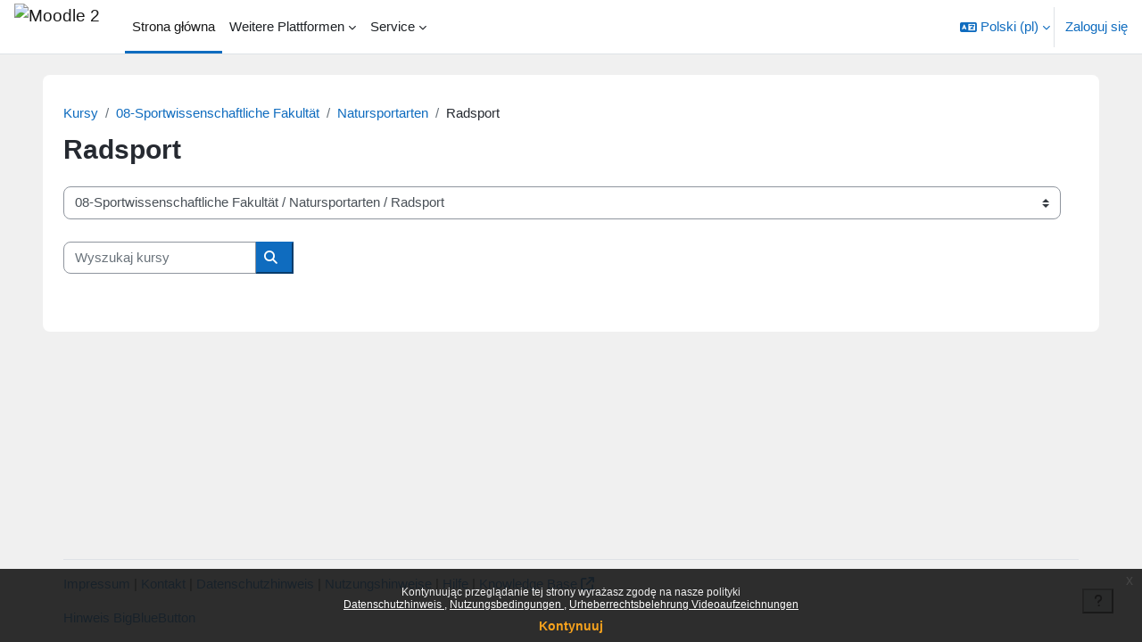

--- FILE ---
content_type: text/html; charset=utf-8
request_url: https://moodle2.uni-leipzig.de/course/index.php?categoryid=1361&lang=pl
body_size: 47289
content:
<!DOCTYPE html>

<html  dir="ltr" lang="pl" xml:lang="pl">
<head>
    <title>Wszystkie kursy | Moodle 2</title>
    <link rel="shortcut icon" href="https://moodle2.uni-leipzig.de/pluginfile.php/1/theme_boost_union/favicon/64x64/1769744534/favicon.ico" />
    <style type="text/css">.admin_settingspage_tabs_with_tertiary .dropdown-toggle { font-size: 1.875rem !important; }
h2:has(+ .admin_settingspage_tabs_with_tertiary) { display: none; }</style><meta http-equiv="Content-Type" content="text/html; charset=utf-8" />
<meta name="keywords" content="moodle, Wszystkie kursy | Moodle 2" />
<link rel="stylesheet" type="text/css" href="https://moodle2.uni-leipzig.de/theme/yui_combo.php?rollup/3.18.1/yui-moodlesimple-min.css" /><script id="firstthemesheet" type="text/css">/** Required in order to fix style inclusion problems in IE with YUI **/</script><link rel="stylesheet" type="text/css" href="https://moodle2.uni-leipzig.de/theme/styles.php/boost_union/1769744534_1766391227/all" />
<script>
//<![CDATA[
var M = {}; M.yui = {};
M.pageloadstarttime = new Date();
M.cfg = {"wwwroot":"https:\/\/moodle2.uni-leipzig.de","apibase":"https:\/\/moodle2.uni-leipzig.de\/r.php\/api","homeurl":{},"sesskey":"s4vkE46S2F","sessiontimeout":"28800","sessiontimeoutwarning":"3600","themerev":"1769744534","slasharguments":1,"theme":"boost_union","iconsystemmodule":"core\/icon_system_fontawesome","jsrev":"1769744535","admin":"admin","svgicons":true,"usertimezone":"Europa\/Berlin","language":"pl","courseId":1,"courseContextId":2,"contextid":615405,"contextInstanceId":1361,"langrev":1769744535,"templaterev":"1769744535","siteId":1,"userId":0};var yui1ConfigFn = function(me) {if(/-skin|reset|fonts|grids|base/.test(me.name)){me.type='css';me.path=me.path.replace(/\.js/,'.css');me.path=me.path.replace(/\/yui2-skin/,'/assets/skins/sam/yui2-skin')}};
var yui2ConfigFn = function(me) {var parts=me.name.replace(/^moodle-/,'').split('-'),component=parts.shift(),module=parts[0],min='-min';if(/-(skin|core)$/.test(me.name)){parts.pop();me.type='css';min=''}
if(module){var filename=parts.join('-');me.path=component+'/'+module+'/'+filename+min+'.'+me.type}else{me.path=component+'/'+component+'.'+me.type}};
YUI_config = {"debug":false,"base":"https:\/\/moodle2.uni-leipzig.de\/lib\/yuilib\/3.18.1\/","comboBase":"https:\/\/moodle2.uni-leipzig.de\/theme\/yui_combo.php?","combine":true,"filter":null,"insertBefore":"firstthemesheet","groups":{"yui2":{"base":"https:\/\/moodle2.uni-leipzig.de\/lib\/yuilib\/2in3\/2.9.0\/build\/","comboBase":"https:\/\/moodle2.uni-leipzig.de\/theme\/yui_combo.php?","combine":true,"ext":false,"root":"2in3\/2.9.0\/build\/","patterns":{"yui2-":{"group":"yui2","configFn":yui1ConfigFn}}},"moodle":{"name":"moodle","base":"https:\/\/moodle2.uni-leipzig.de\/theme\/yui_combo.php?m\/1769744535\/","combine":true,"comboBase":"https:\/\/moodle2.uni-leipzig.de\/theme\/yui_combo.php?","ext":false,"root":"m\/1769744535\/","patterns":{"moodle-":{"group":"moodle","configFn":yui2ConfigFn}},"filter":null,"modules":{"moodle-core-maintenancemodetimer":{"requires":["base","node"]},"moodle-core-chooserdialogue":{"requires":["base","panel","moodle-core-notification"]},"moodle-core-lockscroll":{"requires":["plugin","base-build"]},"moodle-core-blocks":{"requires":["base","node","io","dom","dd","dd-scroll","moodle-core-dragdrop","moodle-core-notification"]},"moodle-core-event":{"requires":["event-custom"]},"moodle-core-actionmenu":{"requires":["base","event","node-event-simulate"]},"moodle-core-dragdrop":{"requires":["base","node","io","dom","dd","event-key","event-focus","moodle-core-notification"]},"moodle-core-handlebars":{"condition":{"trigger":"handlebars","when":"after"}},"moodle-core-notification":{"requires":["moodle-core-notification-dialogue","moodle-core-notification-alert","moodle-core-notification-confirm","moodle-core-notification-exception","moodle-core-notification-ajaxexception"]},"moodle-core-notification-dialogue":{"requires":["base","node","panel","escape","event-key","dd-plugin","moodle-core-widget-focusafterclose","moodle-core-lockscroll"]},"moodle-core-notification-alert":{"requires":["moodle-core-notification-dialogue"]},"moodle-core-notification-confirm":{"requires":["moodle-core-notification-dialogue"]},"moodle-core-notification-exception":{"requires":["moodle-core-notification-dialogue"]},"moodle-core-notification-ajaxexception":{"requires":["moodle-core-notification-dialogue"]},"moodle-core_availability-form":{"requires":["base","node","event","event-delegate","panel","moodle-core-notification-dialogue","json"]},"moodle-course-categoryexpander":{"requires":["node","event-key"]},"moodle-course-management":{"requires":["base","node","io-base","moodle-core-notification-exception","json-parse","dd-constrain","dd-proxy","dd-drop","dd-delegate","node-event-delegate"]},"moodle-course-util":{"requires":["node"],"use":["moodle-course-util-base"],"submodules":{"moodle-course-util-base":{},"moodle-course-util-section":{"requires":["node","moodle-course-util-base"]},"moodle-course-util-cm":{"requires":["node","moodle-course-util-base"]}}},"moodle-course-dragdrop":{"requires":["base","node","io","dom","dd","dd-scroll","moodle-core-dragdrop","moodle-core-notification","moodle-course-coursebase","moodle-course-util"]},"moodle-form-shortforms":{"requires":["node","base","selector-css3","moodle-core-event"]},"moodle-form-dateselector":{"requires":["base","node","overlay","calendar"]},"moodle-question-chooser":{"requires":["moodle-core-chooserdialogue"]},"moodle-question-searchform":{"requires":["base","node"]},"moodle-availability_completion-form":{"requires":["base","node","event","moodle-core_availability-form"]},"moodle-availability_date-form":{"requires":["base","node","event","io","moodle-core_availability-form"]},"moodle-availability_grade-form":{"requires":["base","node","event","moodle-core_availability-form"]},"moodle-availability_group-form":{"requires":["base","node","event","moodle-core_availability-form"]},"moodle-availability_grouping-form":{"requires":["base","node","event","moodle-core_availability-form"]},"moodle-availability_password-popup":{"requires":["base","node","event","moodle-core-notification-dialogue","io-base"]},"moodle-availability_password-form":{"requires":["base","node","event","event-valuechange","moodle-core_availability-form"]},"moodle-availability_profile-form":{"requires":["base","node","event","moodle-core_availability-form"]},"moodle-availability_xp-form":{"requires":["base","node","event","handlebars","moodle-core_availability-form"]},"moodle-mod_assign-history":{"requires":["node","transition"]},"moodle-mod_checklist-linkselect":{"requires":["node","event-valuechange"]},"moodle-mod_quiz-modform":{"requires":["base","node","event"]},"moodle-mod_quiz-dragdrop":{"requires":["base","node","io","dom","dd","dd-scroll","moodle-core-dragdrop","moodle-core-notification","moodle-mod_quiz-quizbase","moodle-mod_quiz-util-base","moodle-mod_quiz-util-page","moodle-mod_quiz-util-slot","moodle-course-util"]},"moodle-mod_quiz-util":{"requires":["node","moodle-core-actionmenu"],"use":["moodle-mod_quiz-util-base"],"submodules":{"moodle-mod_quiz-util-base":{},"moodle-mod_quiz-util-slot":{"requires":["node","moodle-mod_quiz-util-base"]},"moodle-mod_quiz-util-page":{"requires":["node","moodle-mod_quiz-util-base"]}}},"moodle-mod_quiz-autosave":{"requires":["base","node","event","event-valuechange","node-event-delegate","io-form","datatype-date-format"]},"moodle-mod_quiz-quizbase":{"requires":["base","node"]},"moodle-mod_quiz-toolboxes":{"requires":["base","node","event","event-key","io","moodle-mod_quiz-quizbase","moodle-mod_quiz-util-slot","moodle-core-notification-ajaxexception"]},"moodle-mod_quiz-questionchooser":{"requires":["moodle-core-chooserdialogue","moodle-mod_quiz-util","querystring-parse"]},"moodle-message_airnotifier-toolboxes":{"requires":["base","node","io"]},"moodle-block_xp-filters":{"requires":["base","node","moodle-core-dragdrop","moodle-core-notification-confirm","moodle-block_xp-rulepicker"]},"moodle-block_xp-rulepicker":{"requires":["base","node","handlebars","moodle-core-notification-dialogue"]},"moodle-block_xp-notification":{"requires":["base","node","handlebars","button-plugin","moodle-core-notification-dialogue"]},"moodle-editor_atto-rangy":{"requires":[]},"moodle-editor_atto-editor":{"requires":["node","transition","io","overlay","escape","event","event-simulate","event-custom","node-event-html5","node-event-simulate","yui-throttle","moodle-core-notification-dialogue","moodle-editor_atto-rangy","handlebars","timers","querystring-stringify"]},"moodle-editor_atto-plugin":{"requires":["node","base","escape","event","event-outside","handlebars","event-custom","timers","moodle-editor_atto-menu"]},"moodle-editor_atto-menu":{"requires":["moodle-core-notification-dialogue","node","event","event-custom"]},"moodle-report_eventlist-eventfilter":{"requires":["base","event","node","node-event-delegate","datatable","autocomplete","autocomplete-filters"]},"moodle-report_loglive-fetchlogs":{"requires":["base","event","node","io","node-event-delegate"]},"moodle-gradereport_history-userselector":{"requires":["escape","event-delegate","event-key","handlebars","io-base","json-parse","moodle-core-notification-dialogue"]},"moodle-qbank_editquestion-chooser":{"requires":["moodle-core-chooserdialogue"]},"moodle-tool_editrolesbycap-capabilityformfield":{"requires":["base","dom","event","cookie"]},"moodle-tool_lp-dragdrop-reorder":{"requires":["moodle-core-dragdrop"]},"moodle-assignfeedback_editpdf-editor":{"requires":["base","event","node","io","graphics","json","event-move","event-resize","transition","querystring-stringify-simple","moodle-core-notification-dialog","moodle-core-notification-alert","moodle-core-notification-warning","moodle-core-notification-exception","moodle-core-notification-ajaxexception"]},"moodle-atto_accessibilitychecker-button":{"requires":["color-base","moodle-editor_atto-plugin"]},"moodle-atto_accessibilityhelper-button":{"requires":["moodle-editor_atto-plugin"]},"moodle-atto_align-button":{"requires":["moodle-editor_atto-plugin"]},"moodle-atto_bold-button":{"requires":["moodle-editor_atto-plugin"]},"moodle-atto_charmap-button":{"requires":["moodle-editor_atto-plugin"]},"moodle-atto_chemistry-button":{"requires":["moodle-editor_atto-plugin","moodle-core-event","io","event-valuechange","tabview","array-extras"]},"moodle-atto_clear-button":{"requires":["moodle-editor_atto-plugin"]},"moodle-atto_collapse-button":{"requires":["moodle-editor_atto-plugin"]},"moodle-atto_computing-button":{"requires":["moodle-editor_atto-plugin","moodle-core-event","io","event-valuechange","tabview","array-extras"]},"moodle-atto_embedquestion-button":{"requires":["moodle-editor_atto-plugin"]},"moodle-atto_emojipicker-button":{"requires":["moodle-editor_atto-plugin"]},"moodle-atto_emoticon-button":{"requires":["moodle-editor_atto-plugin"]},"moodle-atto_equation-button":{"requires":["moodle-editor_atto-plugin","moodle-core-event","io","event-valuechange","tabview","array-extras"]},"moodle-atto_fullscreen-button":{"requires":["event-resize","moodle-editor_atto-plugin"]},"moodle-atto_h5p-button":{"requires":["moodle-editor_atto-plugin"]},"moodle-atto_html-button":{"requires":["promise","moodle-editor_atto-plugin","moodle-atto_html-beautify","moodle-atto_html-codemirror","event-valuechange"]},"moodle-atto_html-beautify":{},"moodle-atto_html-codemirror":{"requires":["moodle-atto_html-codemirror-skin"]},"moodle-atto_image-button":{"requires":["moodle-editor_atto-plugin"]},"moodle-atto_indent-button":{"requires":["moodle-editor_atto-plugin"]},"moodle-atto_italic-button":{"requires":["moodle-editor_atto-plugin"]},"moodle-atto_link-button":{"requires":["moodle-editor_atto-plugin"]},"moodle-atto_managefiles-usedfiles":{"requires":["node","escape"]},"moodle-atto_managefiles-button":{"requires":["moodle-editor_atto-plugin"]},"moodle-atto_media-button":{"requires":["moodle-editor_atto-plugin","moodle-form-shortforms"]},"moodle-atto_noautolink-button":{"requires":["moodle-editor_atto-plugin"]},"moodle-atto_orderedlist-button":{"requires":["moodle-editor_atto-plugin"]},"moodle-atto_recordrtc-recording":{"requires":["moodle-atto_recordrtc-button"]},"moodle-atto_recordrtc-button":{"requires":["moodle-editor_atto-plugin","moodle-atto_recordrtc-recording"]},"moodle-atto_rtl-button":{"requires":["moodle-editor_atto-plugin"]},"moodle-atto_strike-button":{"requires":["moodle-editor_atto-plugin"]},"moodle-atto_styles-button":{"requires":["moodle-editor_atto-plugin"]},"moodle-atto_subscript-button":{"requires":["moodle-editor_atto-plugin"]},"moodle-atto_superscript-button":{"requires":["moodle-editor_atto-plugin"]},"moodle-atto_table-button":{"requires":["moodle-editor_atto-plugin","moodle-editor_atto-menu","event","event-valuechange"]},"moodle-atto_title-button":{"requires":["moodle-editor_atto-plugin"]},"moodle-atto_underline-button":{"requires":["moodle-editor_atto-plugin"]},"moodle-atto_undo-button":{"requires":["moodle-editor_atto-plugin"]},"moodle-atto_unorderedlist-button":{"requires":["moodle-editor_atto-plugin"]},"moodle-atto_wordimport-button":{"requires":["moodle-editor_atto-plugin"]}}},"gallery":{"name":"gallery","base":"https:\/\/moodle2.uni-leipzig.de\/lib\/yuilib\/gallery\/","combine":true,"comboBase":"https:\/\/moodle2.uni-leipzig.de\/theme\/yui_combo.php?","ext":false,"root":"gallery\/1769744535\/","patterns":{"gallery-":{"group":"gallery"}}}},"modules":{"core_filepicker":{"name":"core_filepicker","fullpath":"https:\/\/moodle2.uni-leipzig.de\/lib\/javascript.php\/1769744535\/repository\/filepicker.js","requires":["base","node","node-event-simulate","json","async-queue","io-base","io-upload-iframe","io-form","yui2-treeview","panel","cookie","datatable","datatable-sort","resize-plugin","dd-plugin","escape","moodle-core_filepicker","moodle-core-notification-dialogue"]},"core_comment":{"name":"core_comment","fullpath":"https:\/\/moodle2.uni-leipzig.de\/lib\/javascript.php\/1769744535\/comment\/comment.js","requires":["base","io-base","node","json","yui2-animation","overlay","escape"]}},"logInclude":[],"logExclude":[],"logLevel":null};
M.yui.loader = {modules: {}};

//]]>
</script>

<!-- Matomo -->
<script>
  var _paq = window._paq = window._paq || [];
  /* tracker methods like "setCustomDimension" should be called before "trackPageView" */
  _paq.push(['trackPageView']);
  _paq.push(['enableLinkTracking']);
  (function() {
    var u="https://wwwstat.rz.uni-leipzig.de/";
    _paq.push(['setTrackerUrl', u+'matomo.php']);
    _paq.push(['setSiteId', '32']);
    var d=document, g=d.createElement('script'), s=d.getElementsByTagName('script')[0];
    g.async=true; g.src=u+'matomo.js'; s.parentNode.insertBefore(g,s);
  })();
</script>
<!-- End Matomo Code -->
    <meta name="viewport" content="width=device-width, initial-scale=1.0">
</head>
<body  id="page-course-index-category" class="format-site limitedwidth  path-course path-course-index chrome dir-ltr lang-pl yui-skin-sam yui3-skin-sam moodle2-uni-leipzig-de pagelayout-coursecategory course-1 context-615405 category-1361 notloggedin theme uses-drawers nocourseindexcmicons theme_boost-union-footerbuttondesktop">
<div class="toast-wrapper mx-auto py-0 fixed-top" role="status" aria-live="polite"></div>
<div id="page-wrapper" class="d-print-block">

    <div>
    <a class="sr-only sr-only-focusable" href="#maincontent">Przejdź do głównej zawartości</a>
</div><script src="https://moodle2.uni-leipzig.de/lib/javascript.php/1769744535/lib/polyfills/polyfill.js"></script>
<script src="https://moodle2.uni-leipzig.de/theme/yui_combo.php?rollup/3.18.1/yui-moodlesimple-min.js"></script><script src="https://moodle2.uni-leipzig.de/lib/javascript.php/1769744535/lib/javascript-static.js"></script>
<script>
//<![CDATA[
document.body.className += ' jsenabled';
//]]>
</script>

<div class="eupopup eupopup-container eupopup-container-block eupopup-container-bottom eupopup-block eupopup-style-compact" role="dialog" aria-label="Polityki">
    </div>
    <div class="eupopup-markup d-none">
        <div class="eupopup-head"></div>
        <div class="eupopup-body">
            Kontynuując przeglądanie tej strony wyrażasz zgodę na nasze polityki
            <ul>
                    <li>
                        <a href="https://moodle2.uni-leipzig.de/admin/tool/policy/view.php?versionid=4&amp;returnurl=https%3A%2F%2Fmoodle2.uni-leipzig.de%2Fcourse%2Findex.php%3Fcategoryid%3D1361" data-action="view-guest" data-versionid="4" data-behalfid="1">
                            Datenschutzhinweis
                        </a>
                    </li>
                    <li>
                        <a href="https://moodle2.uni-leipzig.de/admin/tool/policy/view.php?versionid=5&amp;returnurl=https%3A%2F%2Fmoodle2.uni-leipzig.de%2Fcourse%2Findex.php%3Fcategoryid%3D1361" data-action="view-guest" data-versionid="5" data-behalfid="1">
                            Nutzungsbedingungen
                        </a>
                    </li>
                    <li>
                        <a href="https://moodle2.uni-leipzig.de/admin/tool/policy/view.php?versionid=3&amp;returnurl=https%3A%2F%2Fmoodle2.uni-leipzig.de%2Fcourse%2Findex.php%3Fcategoryid%3D1361" data-action="view-guest" data-versionid="3" data-behalfid="1">
                            Urheberrechtsbelehrung Videoaufzeichnungen
                        </a>
                    </li>
            </ul>
        </div>
        <div class="eupopup-buttons">
            <a href="#" class="eupopup-button eupopup-button_1">Kontynuuj</a>
        </div>
        <div class="clearfix"></div>
        <a href="#" class="eupopup-closebutton">x</a>
    </div>

    
    <nav class="navbar fixed-top navbar-light bg-white navbar-expand " aria-label="Nawigacja strony">
        <div class="container-fluid">
            <button class="navbar-toggler aabtn d-block d-md-none px-1 my-1 border-0" data-toggler="drawers" data-action="toggle" data-target="theme_boost-drawers-primary">
                <span class="navbar-toggler-icon"></span>
                <span class="sr-only">Panel boczny</span>
            </button>
    
            <a href="https://moodle2.uni-leipzig.de/" class="navbar-brand align-items-center m-0 me-4 p-0 aabtn   d-none d-md-flex  ">
    
                    <img src="https://moodle2.uni-leipzig.de/pluginfile.php/1/theme_boost_union/logocompact/300x300/1769744534/uni_leipzig_logo_v2.avif" class="logo me-1" alt="Moodle 2">
            </a>
                <div class="primary-navigation">
                    <nav class="moremenu navigation">
                        <ul id="moremenu-697ce6bcbf070-navbar-nav" role="menubar" class="nav more-nav navbar-nav">
                                        <li data-key="home" class="nav-item " role="none" data-forceintomoremenu="false">
                                                    <a role="menuitem" class="nav-link  active "
                                                        href="https://moodle2.uni-leipzig.de/"
                                                        
                                                        
                                                        aria-current="true"
                                                        data-disableactive="true"
                                                        
                                                    >
                                                        Strona główna
                                                    </a>
                                        </li>
                                        <li class="dropdown theme-boost-union-smartmenu-carousel nav-item  " role="none" data-forceintomoremenu="false">
                                            <a class="dropdown-toggle nav-link  " id="drop-down-697ce6bcbeefa" role="menuitem" data-toggle="dropdown"
                                                aria-haspopup="true" aria-expanded="false" href="#" aria-controls="drop-down-menu-697ce6bcbeefa"
                                                
                                                
                                                
                                                tabindex="-1"
                                            >
                                                Weitere Plattformen
                                            </a>
                                            <div class="dropdown-menu boost-union-moremenu" role="menu" id="drop-down-menu-697ce6bcbeefa" aria-labelledby="drop-down-697ce6bcbeefa">
                                                <div data-toggle="smartmenu-carousel" class="carousel slide" data-touch="false" data-interval="false" data-keyboard="false">
                                                    <div class="carousel-inner">
                                                                    <a class="dropdown-item " role="menuitem" href="https://moodle2.uni-leipzig.de/course/view.php?id=45141" 
                                                                        
                                                                        
                                                                        data-disableactive="true"
                                                                        tabindex="-1"
                                                                    >
                                                                        Mahara (via LTI)
                                                                    </a>
                                                                    <a class="dropdown-item " role="menuitem" href="https://eassessment.rz.uni-leipzig.de/epruefung" 
                                                                        
                                                                        
                                                                        data-disableactive="true"
                                                                        tabindex="-1"
                                                                    >
                                                                        Prüfungsmoodle
                                                                    </a>
                                                                    <a class="dropdown-item " role="menuitem" href="https://particify.uni-leipzig.de" 
                                                                        
                                                                        
                                                                        data-disableactive="true"
                                                                        tabindex="-1"
                                                                    >
                                                                        Particify
                                                                    </a>
                                                                    <a class="dropdown-item " role="menuitem" href="https://uni-leipzig.taskcards.app/" 
                                                                        
                                                                        
                                                                        data-disableactive="true"
                                                                        tabindex="-1"
                                                                    >
                                                                        Taskcards
                                                                    </a>
                                                    </div>
                                                </div>
                                            </div>
                                        </li>
                                        <li class="dropdown theme-boost-union-smartmenu-carousel nav-item  " role="none" data-forceintomoremenu="false">
                                            <a class="dropdown-toggle nav-link  " id="drop-down-697ce6bcbef6f" role="menuitem" data-toggle="dropdown"
                                                aria-haspopup="true" aria-expanded="false" href="#" aria-controls="drop-down-menu-697ce6bcbef6f"
                                                
                                                
                                                
                                                tabindex="-1"
                                            >
                                                Service
                                            </a>
                                            <div class="dropdown-menu boost-union-moremenu" role="menu" id="drop-down-menu-697ce6bcbef6f" aria-labelledby="drop-down-697ce6bcbef6f">
                                                <div data-toggle="smartmenu-carousel" class="carousel slide" data-touch="false" data-interval="false" data-keyboard="false">
                                                    <div class="carousel-inner">
                                                                    <a class="dropdown-item " role="menuitem" href="https://moodle2.uni-leipzig.de/mod/forum/discuss.php?d=187725" 
                                                                        
                                                                        
                                                                        data-disableactive="true"
                                                                        tabindex="-1"
                                                                    >
                                                                        Kurse über AlmaWeb
                                                                    </a>
                                                                <div class="dropdown-divider"></div>
                                                                    <a class="dropdown-item " role="menuitem" href="https://moodle2.uni-leipzig.de/mod/url/view.php?id=1" 
                                                                        
                                                                        
                                                                        data-disableactive="true"
                                                                        tabindex="-1"
                                                                    >
                                                                        Kurs beantragen
                                                                    </a>
                                                                    <a class="dropdown-item " role="menuitem" href="https://moodle2.uni-leipzig.de/mod/questionnaire/view.php?id=2" 
                                                                        
                                                                        
                                                                        data-disableactive="true"
                                                                        tabindex="-1"
                                                                    >
                                                                        Kurs kopieren/verschieben
                                                                    </a>
                                                                    <a class="dropdown-item " role="menuitem" href="https://moodle2.uni-leipzig.de/mod/questionnaire/view.php?id=3" 
                                                                        
                                                                        
                                                                        data-disableactive="true"
                                                                        tabindex="-1"
                                                                    >
                                                                        Kurs löschen
                                                                    </a>
                                                                <div class="dropdown-divider"></div>
                                                                    <a class="dropdown-item " role="menuitem" href="https://moodle2.uni-leipzig.de/mod/forum/discuss.php?d=197141#p339654" 
                                                                        
                                                                        
                                                                        data-disableactive="true"
                                                                        tabindex="-1"
                                                                    >
                                                                        Kurssicherung bei E-Prüfungen
                                                                    </a>
                                                    </div>
                                                </div>
                                            </div>
                                        </li>
                                <li role="none" class="nav-item dropdown dropdownmoremenu d-none" data-region="morebutton">
                                    <a class="dropdown-toggle nav-link " href="#" id="moremenu-dropdown-697ce6bcbf070" role="menuitem" data-toggle="dropdown" aria-haspopup="true" aria-expanded="false" tabindex="-1">
                                        Więcej
                                    </a>
                                    <ul class="dropdown-menu dropdown-menu-left" data-region="moredropdown" aria-labelledby="moremenu-dropdown-697ce6bcbf070" role="menu">
                                    </ul>
                                </li>
                        </ul>
                    </nav>
                </div>
    
            <ul class="navbar-nav d-none d-md-flex my-1 px-1">
                <!-- page_heading_menu -->
                
            </ul>
    
            <div id="usernavigation" class="navbar-nav ms-auto h-100">
                    <div class="langmenu">
                        <div class="dropdown show">
                            <a href="#" role="button" id="lang-menu-toggle" data-toggle="dropdown" aria-label="Język" aria-haspopup="true" aria-controls="lang-action-menu" class="btn dropdown-toggle">
                                <i class="icon fa fa-language fa-fw me-1" aria-hidden="true"></i>
                                <span class="langbutton">
                                    Polski ‎(pl)‎
                                </span>
                                <b class="caret"></b>
                            </a>
                            <div role="menu" aria-labelledby="lang-menu-toggle" id="lang-action-menu" class="dropdown-menu dropdown-menu-right">
                                        <a href="https://moodle2.uni-leipzig.de/course/index.php?categoryid=1361&amp;lang=cs" class="dropdown-item ps-5" role="menuitem" 
                                                lang="cs" >
                                            Čeština ‎(cs)‎
                                        </a>
                                        <a href="https://moodle2.uni-leipzig.de/course/index.php?categoryid=1361&amp;lang=da" class="dropdown-item ps-5" role="menuitem" 
                                                lang="da" >
                                            Dansk ‎(da)‎
                                        </a>
                                        <a href="https://moodle2.uni-leipzig.de/course/index.php?categoryid=1361&amp;lang=de" class="dropdown-item ps-5" role="menuitem" 
                                                lang="de" >
                                            Deutsch ‎(de)‎
                                        </a>
                                        <a href="https://moodle2.uni-leipzig.de/course/index.php?categoryid=1361&amp;lang=et" class="dropdown-item ps-5" role="menuitem" 
                                                lang="et" >
                                            eesti ‎(et)‎
                                        </a>
                                        <a href="https://moodle2.uni-leipzig.de/course/index.php?categoryid=1361&amp;lang=en" class="dropdown-item ps-5" role="menuitem" 
                                                lang="en" >
                                            English ‎(en)‎
                                        </a>
                                        <a href="https://moodle2.uni-leipzig.de/course/index.php?categoryid=1361&amp;lang=es_es" class="dropdown-item ps-5" role="menuitem" 
                                                lang="es" >
                                            Español - España ‎(es_es)‎
                                        </a>
                                        <a href="https://moodle2.uni-leipzig.de/course/index.php?categoryid=1361&amp;lang=es" class="dropdown-item ps-5" role="menuitem" 
                                                lang="es" >
                                            Español - Internacional ‎(es)‎
                                        </a>
                                        <a href="https://moodle2.uni-leipzig.de/course/index.php?categoryid=1361&amp;lang=fr" class="dropdown-item ps-5" role="menuitem" 
                                                lang="fr" >
                                            Français ‎(fr)‎
                                        </a>
                                        <a href="https://moodle2.uni-leipzig.de/course/index.php?categoryid=1361&amp;lang=hr" class="dropdown-item ps-5" role="menuitem" 
                                                lang="hr" >
                                            Hrvatski ‎(hr)‎
                                        </a>
                                        <a href="https://moodle2.uni-leipzig.de/course/index.php?categoryid=1361&amp;lang=it" class="dropdown-item ps-5" role="menuitem" 
                                                lang="it" >
                                            Italiano ‎(it)‎
                                        </a>
                                        <a href="https://moodle2.uni-leipzig.de/course/index.php?categoryid=1361&amp;lang=lv" class="dropdown-item ps-5" role="menuitem" 
                                                lang="lv" >
                                            Latviešu ‎(lv)‎
                                        </a>
                                        <a href="https://moodle2.uni-leipzig.de/course/index.php?categoryid=1361&amp;lang=lt" class="dropdown-item ps-5" role="menuitem" 
                                                lang="lt" >
                                            Lietuvių ‎(lt)‎
                                        </a>
                                        <a href="https://moodle2.uni-leipzig.de/course/index.php?categoryid=1361&amp;lang=hu" class="dropdown-item ps-5" role="menuitem" 
                                                lang="hu" >
                                            magyar ‎(hu)‎
                                        </a>
                                        <a href="https://moodle2.uni-leipzig.de/course/index.php?categoryid=1361&amp;lang=nl" class="dropdown-item ps-5" role="menuitem" 
                                                lang="nl" >
                                            Nederlands ‎(nl)‎
                                        </a>
                                        <a href="https://moodle2.uni-leipzig.de/course/index.php?categoryid=1361&amp;lang=no" class="dropdown-item ps-5" role="menuitem" 
                                                lang="no" >
                                            Norsk ‎(no)‎
                                        </a>
                                        <a href="#" class="dropdown-item ps-5" role="menuitem" aria-current="true"
                                                >
                                            Polski ‎(pl)‎
                                        </a>
                                        <a href="https://moodle2.uni-leipzig.de/course/index.php?categoryid=1361&amp;lang=pt_br" class="dropdown-item ps-5" role="menuitem" 
                                                lang="pt-br" >
                                            Português - Brasil ‎(pt_br)‎
                                        </a>
                                        <a href="https://moodle2.uni-leipzig.de/course/index.php?categoryid=1361&amp;lang=pt" class="dropdown-item ps-5" role="menuitem" 
                                                lang="pt" >
                                            Português - Portugal ‎(pt)‎
                                        </a>
                                        <a href="https://moodle2.uni-leipzig.de/course/index.php?categoryid=1361&amp;lang=ro" class="dropdown-item ps-5" role="menuitem" 
                                                lang="ro" >
                                            Română ‎(ro)‎
                                        </a>
                                        <a href="https://moodle2.uni-leipzig.de/course/index.php?categoryid=1361&amp;lang=sk" class="dropdown-item ps-5" role="menuitem" 
                                                lang="sk" >
                                            Slovenčina ‎(sk)‎
                                        </a>
                                        <a href="https://moodle2.uni-leipzig.de/course/index.php?categoryid=1361&amp;lang=sl" class="dropdown-item ps-5" role="menuitem" 
                                                lang="sl" >
                                            Slovenščina ‎(sl)‎
                                        </a>
                                        <a href="https://moodle2.uni-leipzig.de/course/index.php?categoryid=1361&amp;lang=sr_lt" class="dropdown-item ps-5" role="menuitem" 
                                                lang="sr" >
                                            Srpski ‎(sr_lt)‎
                                        </a>
                                        <a href="https://moodle2.uni-leipzig.de/course/index.php?categoryid=1361&amp;lang=fi" class="dropdown-item ps-5" role="menuitem" 
                                                lang="fi" >
                                            Suomi ‎(fi)‎
                                        </a>
                                        <a href="https://moodle2.uni-leipzig.de/course/index.php?categoryid=1361&amp;lang=sv" class="dropdown-item ps-5" role="menuitem" 
                                                lang="sv" >
                                            Svenska ‎(sv)‎
                                        </a>
                                        <a href="https://moodle2.uni-leipzig.de/course/index.php?categoryid=1361&amp;lang=vi" class="dropdown-item ps-5" role="menuitem" 
                                                lang="vi" >
                                            Vietnamese ‎(vi)‎
                                        </a>
                                        <a href="https://moodle2.uni-leipzig.de/course/index.php?categoryid=1361&amp;lang=el" class="dropdown-item ps-5" role="menuitem" 
                                                lang="el" >
                                            Ελληνικά ‎(el)‎
                                        </a>
                                        <a href="https://moodle2.uni-leipzig.de/course/index.php?categoryid=1361&amp;lang=be" class="dropdown-item ps-5" role="menuitem" 
                                                lang="be" >
                                            Беларуская ‎(be)‎
                                        </a>
                                        <a href="https://moodle2.uni-leipzig.de/course/index.php?categoryid=1361&amp;lang=bg" class="dropdown-item ps-5" role="menuitem" 
                                                lang="bg" >
                                            Български ‎(bg)‎
                                        </a>
                                        <a href="https://moodle2.uni-leipzig.de/course/index.php?categoryid=1361&amp;lang=ru" class="dropdown-item ps-5" role="menuitem" 
                                                lang="ru" >
                                            Русский ‎(ru)‎
                                        </a>
                                        <a href="https://moodle2.uni-leipzig.de/course/index.php?categoryid=1361&amp;lang=sr" class="dropdown-item ps-5" role="menuitem" 
                                                lang="sr" >
                                            Српски ‎(sr)‎
                                        </a>
                                        <a href="https://moodle2.uni-leipzig.de/course/index.php?categoryid=1361&amp;lang=uk" class="dropdown-item ps-5" role="menuitem" 
                                                lang="uk" >
                                            Українська ‎(uk)‎
                                        </a>
                                        <a href="https://moodle2.uni-leipzig.de/course/index.php?categoryid=1361&amp;lang=he" class="dropdown-item ps-5" role="menuitem" 
                                                lang="he" >
                                            עברית ‎(he)‎
                                        </a>
                                        <a href="https://moodle2.uni-leipzig.de/course/index.php?categoryid=1361&amp;lang=ur" class="dropdown-item ps-5" role="menuitem" 
                                                lang="ur" >
                                            اردو ‎(ur)‎
                                        </a>
                                        <a href="https://moodle2.uni-leipzig.de/course/index.php?categoryid=1361&amp;lang=ar" class="dropdown-item ps-5" role="menuitem" 
                                                lang="ar" >
                                            العربية ‎(ar)‎
                                        </a>
                                        <a href="https://moodle2.uni-leipzig.de/course/index.php?categoryid=1361&amp;lang=fa" class="dropdown-item ps-5" role="menuitem" 
                                                lang="fa" >
                                            فارسی ‎(fa)‎
                                        </a>
                                        <a href="https://moodle2.uni-leipzig.de/course/index.php?categoryid=1361&amp;lang=hi" class="dropdown-item ps-5" role="menuitem" 
                                                lang="hi" >
                                            हिंदी ‎(hi)‎
                                        </a>
                                        <a href="https://moodle2.uni-leipzig.de/course/index.php?categoryid=1361&amp;lang=ko" class="dropdown-item ps-5" role="menuitem" 
                                                lang="ko" >
                                            한국어 ‎(ko)‎
                                        </a>
                                        <a href="https://moodle2.uni-leipzig.de/course/index.php?categoryid=1361&amp;lang=ja" class="dropdown-item ps-5" role="menuitem" 
                                                lang="ja" >
                                            日本語 ‎(ja)‎
                                        </a>
                                        <a href="https://moodle2.uni-leipzig.de/course/index.php?categoryid=1361&amp;lang=zh_cn" class="dropdown-item ps-5" role="menuitem" 
                                                lang="zh" >
                                            简体中文 ‎(zh_cn)‎
                                        </a>
                            </div>
                        </div>
                    </div>
                    <div class="divider border-start h-75 align-self-center mx-1"></div>
                
                <div class="d-flex align-items-stretch usermenu-container" data-region="usermenu">
                        <div class="usermenu">
                                <span class="login ps-2">
                                        <a href="https://moodle2.uni-leipzig.de/login/index.php">Zaloguj się</a>
                                </span>
                        </div>
                </div>
                
    
            </div>
        </div>
    </nav>
    
<div  class="drawer   drawer-left  drawer-primary d-print-none not-initialized" data-region="fixed-drawer" id="theme_boost-drawers-primary" data-preference="" data-state="show-drawer-primary" data-forceopen="0" data-close-on-resize="1">
    <div class="drawerheader">
        <button
            class="btn drawertoggle icon-no-margin hidden"
            data-toggler="drawers"
            data-action="closedrawer"
            data-target="theme_boost-drawers-primary"
            data-toggle="tooltip"
            data-placement="right"
            title="Zamknij menu"
        >
            <i class="icon fa fa-xmark fa-fw " aria-hidden="true" ></i>
        </button>
                <a
            href="https://moodle2.uni-leipzig.de/"
            title="Moodle 2"
            data-region="site-home-link"
            class="aabtn text-reset d-flex align-items-center py-1 h-100"
        >
                <img src="https://moodle2.uni-leipzig.de/pluginfile.php/1/theme_boost_union/logocompact/300x300/1769744534/uni_leipzig_logo_v2.avif" class="logo py-1 h-100" alt="Moodle 2">
        </a>

        <div class="drawerheadercontent hidden">
            
        </div>
    </div>
    <div class="drawercontent drag-container" data-usertour="scroller">
                <div class="list-group">
                <a href="https://moodle2.uni-leipzig.de/"  class=" list-group-item list-group-item-action active " aria-current="true" >
                    Strona główna
                </a>
                    
                    <a id="drop-down-1" href="#" class=" list-group-item list-group-item-action icons-collapse-expand collapsed d-flex" title="" data-toggle="collapse" data-target="#drop-down-menu-1" aria-expanded="false" aria-controls="drop-down-menu-1">
                        Weitere Plattformen
                        <span class="ms-auto expanded-icon icon-no-margin mx-2">
                            <i class="icon fa fa-chevron-down fa-fw " aria-hidden="true" ></i>
                            <span class="sr-only">
                                Minimalizuj
                            </span>
                        </span>
                        <span class="ms-auto collapsed-icon icon-no-margin mx-2">
                            <i class="icon fa fa-chevron-right fa-fw " aria-hidden="true" ></i>
                            <span class="sr-only">
                                Rozwiń
                            </span>
                        </span>
                    </a>
                    <div class="collapse list-group-item p-0 border-0" role="menu" id="drop-down-menu-1" aria-labelledby="drop-down-1">
                            <!-- Third level child support - Custom -->
                    
                                    <a href="https://moodle2.uni-leipzig.de/course/view.php?id=45141"  class="ps-5 bg-light list-group-item list-group-item-action " >
                    
                                        Mahara (via LTI)
                                    </a>
                    
                            <!-- Third level child support - Custom -->
                    
                                    <a href="https://eassessment.rz.uni-leipzig.de/epruefung"  class="ps-5 bg-light list-group-item list-group-item-action " >
                    
                                        Prüfungsmoodle
                                    </a>
                    
                            <!-- Third level child support - Custom -->
                    
                                    <a href="https://particify.uni-leipzig.de"  class="ps-5 bg-light list-group-item list-group-item-action " >
                    
                                        Particify
                                    </a>
                    
                            <!-- Third level child support - Custom -->
                    
                                    <a href="https://uni-leipzig.taskcards.app/"  class="ps-5 bg-light list-group-item list-group-item-action " >
                    
                                        Taskcards
                                    </a>
                    
                    </div>
                    
                    <a id="drop-down-6" href="#" class=" list-group-item list-group-item-action icons-collapse-expand collapsed d-flex" title="" data-toggle="collapse" data-target="#drop-down-menu-6" aria-expanded="false" aria-controls="drop-down-menu-6">
                        Service
                        <span class="ms-auto expanded-icon icon-no-margin mx-2">
                            <i class="icon fa fa-chevron-down fa-fw " aria-hidden="true" ></i>
                            <span class="sr-only">
                                Minimalizuj
                            </span>
                        </span>
                        <span class="ms-auto collapsed-icon icon-no-margin mx-2">
                            <i class="icon fa fa-chevron-right fa-fw " aria-hidden="true" ></i>
                            <span class="sr-only">
                                Rozwiń
                            </span>
                        </span>
                    </a>
                    <div class="collapse list-group-item p-0 border-0" role="menu" id="drop-down-menu-6" aria-labelledby="drop-down-6">
                            <!-- Third level child support - Custom -->
                    
                                    <a href="https://moodle2.uni-leipzig.de/mod/forum/discuss.php?d=187725"  class="ps-5 bg-light list-group-item list-group-item-action " >
                    
                                        Kurse über AlmaWeb
                                    </a>
                    
                            <!-- Third level child support - Custom -->
                    
                    
                            <!-- Third level child support - Custom -->
                    
                                    <a href="https://moodle2.uni-leipzig.de/mod/url/view.php?id=1"  class="ps-5 bg-light list-group-item list-group-item-action " >
                    
                                        Kurs beantragen
                                    </a>
                    
                            <!-- Third level child support - Custom -->
                    
                                    <a href="https://moodle2.uni-leipzig.de/mod/questionnaire/view.php?id=2"  class="ps-5 bg-light list-group-item list-group-item-action " >
                    
                                        Kurs kopieren/verschieben
                                    </a>
                    
                            <!-- Third level child support - Custom -->
                    
                                    <a href="https://moodle2.uni-leipzig.de/mod/questionnaire/view.php?id=3"  class="ps-5 bg-light list-group-item list-group-item-action " >
                    
                                        Kurs löschen
                                    </a>
                    
                            <!-- Third level child support - Custom -->
                    
                    
                            <!-- Third level child support - Custom -->
                    
                                    <a href="https://moodle2.uni-leipzig.de/mod/forum/discuss.php?d=197141#p339654"  class="ps-5 bg-light list-group-item list-group-item-action " >
                    
                                        Kurssicherung bei E-Prüfungen
                                    </a>
                    
                    </div>
        </div>

    </div>
</div>


    <div id="page" data-region="mainpage" data-usertour="scroller" class="drawers   drag-container">



        <div class="main-inner-wrapper main-inner-outside-none main-inner-outside-nextmaincontent">

        <div id="topofscroll" class="main-inner">
            <div class="drawer-toggles d-flex">
            </div>
            
            
            <header id="page-header" class="header-maxwidth d-print-none">
    <div class="w-100">
        <div class="d-flex flex-wrap">
            <div id="page-navbar">
                <nav aria-label="Pasek nawigacyjny">
    <ol class="breadcrumb">
                <li class="breadcrumb-item">
                    <a href="https://moodle2.uni-leipzig.de/course/index.php"
                        
                        
                        
                    >
                        Kursy
                    </a>
                </li>
        
                <li class="breadcrumb-item">
                    <a href="https://moodle2.uni-leipzig.de/course/index.php?categoryid=10"
                        
                        
                        
                    >
                        08-Sportwissenschaftliche Fakultät
                    </a>
                </li>
        
                <li class="breadcrumb-item">
                    <a href="https://moodle2.uni-leipzig.de/course/index.php?categoryid=321"
                        
                        
                        
                    >
                        Natursportarten
                    </a>
                </li>
        
                <li class="breadcrumb-item">
                    <span >
                        Radsport
                    </span>
                </li>
        </ol>
</nav>
            </div>
            <div class="ms-auto d-flex">
                
            </div>
            <div id="course-header">
                
            </div>
        </div>
                <div class="d-flex align-items-center">
                    <div class="me-auto d-flex flex-column">
                        <div>
                            <div class="page-context-header d-flex flex-wrap align-items-center mb-2">
    <div class="page-header-headings">
        <h1 class="h2 mb-0">Radsport</h1>
    </div>
</div>
                        </div>
                        <div>
                        </div>
                    </div>
                    <div class="header-actions-container ms-auto" data-region="header-actions-container">
                    </div>
                </div>
    </div>
</header>
            <div id="page-content" class="pb-3 d-print-block">
                <div id="region-main-box">
                    <div id="region-main">

                        <span class="notifications" id="user-notifications"></span>
                        
                        <div role="main"><span id="maincontent"></span><span></span><div class="container-fluid tertiary-navigation" id="action_bar">
    <div class="row">
            <div class="navitem">
                <div class="urlselect text-truncate w-100">
                    <form method="post" action="https://moodle2.uni-leipzig.de/course/jumpto.php" class="d-flex flex-wrap align-items-center" id="url_select_f697ce6bca16671">
                        <input type="hidden" name="sesskey" value="s4vkE46S2F">
                            <label for="url_select697ce6bca16672" class="sr-only">
                                Kategorie kursów
                            </label>
                        <select  id="url_select697ce6bca16672" class="custom-select urlselect text-truncate w-100" name="jump"
                                 >
                                    <option value="/course/index.php?categoryid=4636"  >Streaming Campus Augustusplatz</option>
                                    <option value="/course/index.php?categoryid=4639"  >Streaming Campus Jahnallee</option>
                                    <option value="/course/index.php?categoryid=6002"  >Streaming Campus Liebigstraße</option>
                                    <option value="/course/index.php?categoryid=4703"  >Streaming Campus Linnédreieck</option>
                                    <option value="/course/index.php?categoryid=14"  >01-Theologische Fakultät</option>
                                    <option value="/course/index.php?categoryid=5548"  >01-Theologische Fakultät / 01-Evangelische Theologie</option>
                                    <option value="/course/index.php?categoryid=6135"  >01-Theologische Fakultät / 01-Evangelische Theologie / SoSe 2024</option>
                                    <option value="/course/index.php?categoryid=6582"  >01-Theologische Fakultät / 01-Evangelische Theologie / WiSe 2024/25</option>
                                    <option value="/course/index.php?categoryid=6139"  >01-Theologische Fakultät / 01-Evangelische Theologie / SoSe 2025</option>
                                    <option value="/course/index.php?categoryid=6957"  >01-Theologische Fakultät / 01-Evangelische Theologie / WiSe 2025/26</option>
                                    <option value="/course/index.php?categoryid=7128"  >01-Theologische Fakultät / 01-Evangelische Theologie / SoSe 2026</option>
                                    <option value="/course/index.php?categoryid=470"  >01-Theologische Fakultät / Lektorat für Alte Sprachen</option>
                                    <option value="/course/index.php?categoryid=6156"  >01-Theologische Fakultät / Lektorat für Alte Sprachen / Sommersemester 2024</option>
                                    <option value="/course/index.php?categoryid=6574"  >01-Theologische Fakultät / Lektorat für Alte Sprachen / Wintersemester 2024/2025</option>
                                    <option value="/course/index.php?categoryid=6864"  >01-Theologische Fakultät / Lektorat für Alte Sprachen / SoSe 2025</option>
                                    <option value="/course/index.php?categoryid=6964"  >01-Theologische Fakultät / Lektorat für Alte Sprachen / Wintersemester 2025/2026</option>
                                    <option value="/course/index.php?categoryid=1005"  >01-Theologische Fakultät / Lektorat für Alte Sprachen / Archiv</option>
                                    <option value="/course/index.php?categoryid=917"  >01-Theologische Fakultät / Studienbüro</option>
                                    <option value="/course/index.php?categoryid=5329"  >01-Theologische Fakultät / Forschungsstelle Judentum</option>
                                    <option value="/course/index.php?categoryid=6720"  >01-Theologische Fakultät / Archiv</option>
                                    <option value="/course/index.php?categoryid=59"  >01-Theologische Fakultät / Archiv / Institut Alttestamentliche Wissenschaft</option>
                                    <option value="/course/index.php?categoryid=5230"  >01-Theologische Fakultät / Archiv / Institut Alttestamentliche Wissenschaft / Wintersemester 2022/2023</option>
                                    <option value="/course/index.php?categoryid=5367"  >01-Theologische Fakultät / Archiv / Institut Alttestamentliche Wissenschaft / Sommersemester 2023</option>
                                    <option value="/course/index.php?categoryid=5788"  >01-Theologische Fakultät / Archiv / Institut Alttestamentliche Wissenschaft / Wintersemester 2023/2024</option>
                                    <option value="/course/index.php?categoryid=6151"  >01-Theologische Fakultät / Archiv / Institut Alttestamentliche Wissenschaft / Sommersemester 2024</option>
                                    <option value="/course/index.php?categoryid=998"  >01-Theologische Fakultät / Archiv / Institut Alttestamentliche Wissenschaft / Archiv</option>
                                    <option value="/course/index.php?categoryid=65"  >01-Theologische Fakultät / Archiv / Institut für Kirchengeschichte</option>
                                    <option value="/course/index.php?categoryid=5231"  >01-Theologische Fakultät / Archiv / Institut für Kirchengeschichte / Wintersemester 2022/2023</option>
                                    <option value="/course/index.php?categoryid=5368"  >01-Theologische Fakultät / Archiv / Institut für Kirchengeschichte / Sommersemester 2023</option>
                                    <option value="/course/index.php?categoryid=5789"  >01-Theologische Fakultät / Archiv / Institut für Kirchengeschichte / Wintersemester 2023/2024</option>
                                    <option value="/course/index.php?categoryid=6152"  >01-Theologische Fakultät / Archiv / Institut für Kirchengeschichte / Sommersemester 2024</option>
                                    <option value="/course/index.php?categoryid=999"  >01-Theologische Fakultät / Archiv / Institut für Kirchengeschichte / Archiv</option>
                                    <option value="/course/index.php?categoryid=183"  >01-Theologische Fakultät / Archiv / Institut für Systematische Theologie</option>
                                    <option value="/course/index.php?categoryid=5232"  >01-Theologische Fakultät / Archiv / Institut für Systematische Theologie / Wintersemester 2022/2023</option>
                                    <option value="/course/index.php?categoryid=5369"  >01-Theologische Fakultät / Archiv / Institut für Systematische Theologie / Sommersemester 2023</option>
                                    <option value="/course/index.php?categoryid=5790"  >01-Theologische Fakultät / Archiv / Institut für Systematische Theologie / Wintersemester 2023/2024</option>
                                    <option value="/course/index.php?categoryid=6153"  >01-Theologische Fakultät / Archiv / Institut für Systematische Theologie / Sommersemester 2024</option>
                                    <option value="/course/index.php?categoryid=1000"  >01-Theologische Fakultät / Archiv / Institut für Systematische Theologie / Archiv</option>
                                    <option value="/course/index.php?categoryid=188"  >01-Theologische Fakultät / Archiv / Institut für Praktische Theologie</option>
                                    <option value="/course/index.php?categoryid=5233"  >01-Theologische Fakultät / Archiv / Institut für Praktische Theologie / Wintersemester 2022/2023</option>
                                    <option value="/course/index.php?categoryid=5370"  >01-Theologische Fakultät / Archiv / Institut für Praktische Theologie / Sommersemester 2023</option>
                                    <option value="/course/index.php?categoryid=5791"  >01-Theologische Fakultät / Archiv / Institut für Praktische Theologie / Wintersemester 2023/2024</option>
                                    <option value="/course/index.php?categoryid=6154"  >01-Theologische Fakultät / Archiv / Institut für Praktische Theologie / Sommersemester 2024</option>
                                    <option value="/course/index.php?categoryid=1001"  >01-Theologische Fakultät / Archiv / Institut für Praktische Theologie / Archiv</option>
                                    <option value="/course/index.php?categoryid=255"  >01-Theologische Fakultät / Archiv / Institut für Religionspädagogik</option>
                                    <option value="/course/index.php?categoryid=5234"  >01-Theologische Fakultät / Archiv / Institut für Religionspädagogik / Wintersemester 2022/2023</option>
                                    <option value="/course/index.php?categoryid=5371"  >01-Theologische Fakultät / Archiv / Institut für Religionspädagogik / Sommersemester 2023</option>
                                    <option value="/course/index.php?categoryid=5792"  >01-Theologische Fakultät / Archiv / Institut für Religionspädagogik / Wintersemester 2023/2024</option>
                                    <option value="/course/index.php?categoryid=6155"  >01-Theologische Fakultät / Archiv / Institut für Religionspädagogik / Sommersemester 2024</option>
                                    <option value="/course/index.php?categoryid=1002"  >01-Theologische Fakultät / Archiv / Institut für Religionspädagogik / Archiv</option>
                                    <option value="/course/index.php?categoryid=562"  >01-Theologische Fakultät / Archiv / Institut für Neutestamentliche Wissenschaft</option>
                                    <option value="/course/index.php?categoryid=5236"  >01-Theologische Fakultät / Archiv / Institut für Neutestamentliche Wissenschaft / Wintersemester 2022/2023</option>
                                    <option value="/course/index.php?categoryid=5373"  >01-Theologische Fakultät / Archiv / Institut für Neutestamentliche Wissenschaft / Sommersemester 2023</option>
                                    <option value="/course/index.php?categoryid=5794"  >01-Theologische Fakultät / Archiv / Institut für Neutestamentliche Wissenschaft / Wintersemester 2023/2024</option>
                                    <option value="/course/index.php?categoryid=6157"  >01-Theologische Fakultät / Archiv / Institut für Neutestamentliche Wissenschaft / Sommersemester 2024</option>
                                    <option value="/course/index.php?categoryid=1006"  >01-Theologische Fakultät / Archiv / Institut für Neutestamentliche Wissenschaft / Archiv</option>
                                    <option value="/course/index.php?categoryid=12"  >02-Juristische Fakultät</option>
                                    <option value="/course/index.php?categoryid=5549"  >02-Juristische Fakultät / 02-Rechtswissenschaft</option>
                                    <option value="/course/index.php?categoryid=5918"  >02-Juristische Fakultät / 02-Rechtswissenschaft / WiSe 2023/24</option>
                                    <option value="/course/index.php?categoryid=6401"  >02-Juristische Fakultät / 02-Rechtswissenschaft / SoSe 2024</option>
                                    <option value="/course/index.php?categoryid=6553"  >02-Juristische Fakultät / 02-Rechtswissenschaft / WiSe 2024/25</option>
                                    <option value="/course/index.php?categoryid=6869"  >02-Juristische Fakultät / 02-Rechtswissenschaft / SoSe 2025</option>
                                    <option value="/course/index.php?categoryid=7015"  >02-Juristische Fakultät / 02-Rechtswissenschaft / WiSe 2025/26</option>
                                    <option value="/course/index.php?categoryid=7122"  >02-Juristische Fakultät / 02-Rechtswissenschaft / SoSe 2026</option>
                                    <option value="/course/index.php?categoryid=2481"  >02-Juristische Fakultät / Pflichtvorlesungen</option>
                                    <option value="/course/index.php?categoryid=6148"  >02-Juristische Fakultät / Pflichtvorlesungen / Sommersemester 2024</option>
                                    <option value="/course/index.php?categoryid=6496"  >02-Juristische Fakultät / Pflichtvorlesungen / Wintersemester 2024/2025</option>
                                    <option value="/course/index.php?categoryid=6764"  >02-Juristische Fakultät / Pflichtvorlesungen / Sommersemester 2025</option>
                                    <option value="/course/index.php?categoryid=6938"  >02-Juristische Fakultät / Pflichtvorlesungen / Wintersemester 2025/2026</option>
                                    <option value="/course/index.php?categoryid=5932"  >02-Juristische Fakultät / Pflichtvorlesungen / Archiv</option>
                                    <option value="/course/index.php?categoryid=2482"  >02-Juristische Fakultät / Grundlagenfächer im Pflichtfachstudium</option>
                                    <option value="/course/index.php?categoryid=6158"  >02-Juristische Fakultät / Grundlagenfächer im Pflichtfachstudium / Sommersemester 2024</option>
                                    <option value="/course/index.php?categoryid=6550"  >02-Juristische Fakultät / Grundlagenfächer im Pflichtfachstudium / Wintersemester 2024/2025</option>
                                    <option value="/course/index.php?categoryid=6753"  >02-Juristische Fakultät / Grundlagenfächer im Pflichtfachstudium / Sommersemester 2025</option>
                                    <option value="/course/index.php?categoryid=6939"  >02-Juristische Fakultät / Grundlagenfächer im Pflichtfachstudium / Wintersemester 2025/2026</option>
                                    <option value="/course/index.php?categoryid=5933"  >02-Juristische Fakultät / Grundlagenfächer im Pflichtfachstudium / Archiv</option>
                                    <option value="/course/index.php?categoryid=2483"  >02-Juristische Fakultät / Ergänzungs- und Vertiefungsveranstaltungen</option>
                                    <option value="/course/index.php?categoryid=5934"  >02-Juristische Fakultät / Ergänzungs- und Vertiefungsveranstaltungen / Archiv</option>
                                    <option value="/course/index.php?categoryid=6509"  >02-Juristische Fakultät / Ergänzungs- und Vertiefungsveranstaltungen / Wintersemester 2024/2025</option>
                                    <option value="/course/index.php?categoryid=6788"  >02-Juristische Fakultät / Ergänzungs- und Vertiefungsveranstaltungen / Sommersemester 2025</option>
                                    <option value="/course/index.php?categoryid=6934"  >02-Juristische Fakultät / Ergänzungs- und Vertiefungsveranstaltungen / Wintersemester 2025/2026</option>
                                    <option value="/course/index.php?categoryid=6993"  >02-Juristische Fakultät / Ergänzungs- und Vertiefungsveranstaltungen / Sommersemester 2026</option>
                                    <option value="/course/index.php?categoryid=2484"  >02-Juristische Fakultät / Schlüsselqualifikationen</option>
                                    <option value="/course/index.php?categoryid=5935"  >02-Juristische Fakultät / Schlüsselqualifikationen / Archiv</option>
                                    <option value="/course/index.php?categoryid=6145"  >02-Juristische Fakultät / Schlüsselqualifikationen / Sommersemester 2024</option>
                                    <option value="/course/index.php?categoryid=6549"  >02-Juristische Fakultät / Schlüsselqualifikationen / Wintersemester 2024/2025</option>
                                    <option value="/course/index.php?categoryid=6789"  >02-Juristische Fakultät / Schlüsselqualifikationen / Sommersemester 2025</option>
                                    <option value="/course/index.php?categoryid=7003"  >02-Juristische Fakultät / Schlüsselqualifikationen / Wintersemester 2025/2026</option>
                                    <option value="/course/index.php?categoryid=7123"  >02-Juristische Fakultät / Schlüsselqualifikationen / Sommersemester 2026</option>
                                    <option value="/course/index.php?categoryid=2486"  >02-Juristische Fakultät / Übungen für Fortgeschrittene</option>
                                    <option value="/course/index.php?categoryid=5936"  >02-Juristische Fakultät / Übungen für Fortgeschrittene / Archiv</option>
                                    <option value="/course/index.php?categoryid=6147"  >02-Juristische Fakultät / Übungen für Fortgeschrittene / Sommersemester 2024</option>
                                    <option value="/course/index.php?categoryid=6499"  >02-Juristische Fakultät / Übungen für Fortgeschrittene / Wintersemester 2024/2025</option>
                                    <option value="/course/index.php?categoryid=6751"  >02-Juristische Fakultät / Übungen für Fortgeschrittene / Sommersemester 2025</option>
                                    <option value="/course/index.php?categoryid=6932"  >02-Juristische Fakultät / Übungen für Fortgeschrittene / Wintersemester 2025/2026</option>
                                    <option value="/course/index.php?categoryid=7119"  >02-Juristische Fakultät / Übungen für Fortgeschrittene / Sommersemester 2026</option>
                                    <option value="/course/index.php?categoryid=2487"  >02-Juristische Fakultät / Schwerpunktbereiche</option>
                                    <option value="/course/index.php?categoryid=707"  >02-Juristische Fakultät / Schwerpunktbereiche / Schwerpunktbereich 1: Grundlagen des Rechts</option>
                                    <option value="/course/index.php?categoryid=5767"  >02-Juristische Fakultät / Schwerpunktbereiche / Schwerpunktbereich 1: Grundlagen des Rechts / Wintersemester 2023/2024</option>
                                    <option value="/course/index.php?categoryid=6160"  >02-Juristische Fakultät / Schwerpunktbereiche / Schwerpunktbereich 1: Grundlagen des Rechts / Sommersemester 2024</option>
                                    <option value="/course/index.php?categoryid=6535"  >02-Juristische Fakultät / Schwerpunktbereiche / Schwerpunktbereich 1: Grundlagen des Rechts / Wintersemester 2024/2025</option>
                                    <option value="/course/index.php?categoryid=6760"  >02-Juristische Fakultät / Schwerpunktbereiche / Schwerpunktbereich 1: Grundlagen des Rechts / Sommersemester 2025</option>
                                    <option value="/course/index.php?categoryid=6943"  >02-Juristische Fakultät / Schwerpunktbereiche / Schwerpunktbereich 1: Grundlagen des Rechts / Wintersemester 2025/2026</option>
                                    <option value="/course/index.php?categoryid=1189"  >02-Juristische Fakultät / Schwerpunktbereiche / Schwerpunktbereich 1: Grundlagen des Rechts / Archiv</option>
                                    <option value="/course/index.php?categoryid=2519"  >02-Juristische Fakultät / Schwerpunktbereiche / Schwerpunktbereich 2: Staat und Verwaltung - Umwelt, Bauen, Wirtschaft</option>
                                    <option value="/course/index.php?categoryid=5937"  >02-Juristische Fakultät / Schwerpunktbereiche / Schwerpunktbereich 2: Staat und Verwaltung - Umwelt, Bauen, Wirtschaft / Archiv</option>
                                    <option value="/course/index.php?categoryid=5835"  >02-Juristische Fakultät / Schwerpunktbereiche / Schwerpunktbereich 2: Staat und Verwaltung - Umwelt, Bauen, Wirtschaft / Wintersemester 2023/2024</option>
                                    <option value="/course/index.php?categoryid=6161"  >02-Juristische Fakultät / Schwerpunktbereiche / Schwerpunktbereich 2: Staat und Verwaltung - Umwelt, Bauen, Wirtschaft / Sommersemester 2024</option>
                                    <option value="/course/index.php?categoryid=6572"  >02-Juristische Fakultät / Schwerpunktbereiche / Schwerpunktbereich 2: Staat und Verwaltung - Umwelt, Bauen, Wirtschaft / Wintersemester 2024/2025</option>
                                    <option value="/course/index.php?categoryid=6801"  >02-Juristische Fakultät / Schwerpunktbereiche / Schwerpunktbereich 2: Staat und Verwaltung - Umwelt, Bauen, Wirtschaft / Sommersemester 2025</option>
                                    <option value="/course/index.php?categoryid=7055"  >02-Juristische Fakultät / Schwerpunktbereiche / Schwerpunktbereich 2: Staat und Verwaltung - Umwelt, Bauen, Wirtschaft / Wintersemester 2025/2026</option>
                                    <option value="/course/index.php?categoryid=2521"  >02-Juristische Fakultät / Schwerpunktbereiche / Schwerpunktbereich 3: Internationaler und Europäischer Privatrechtsverkehr</option>
                                    <option value="/course/index.php?categoryid=5938"  >02-Juristische Fakultät / Schwerpunktbereiche / Schwerpunktbereich 3: Internationaler und Europäischer Privatrechtsverkehr / Archiv</option>
                                    <option value="/course/index.php?categoryid=5836"  >02-Juristische Fakultät / Schwerpunktbereiche / Schwerpunktbereich 3: Internationaler und Europäischer Privatrechtsverkehr / Wintersemester 2023/2024</option>
                                    <option value="/course/index.php?categoryid=6162"  >02-Juristische Fakultät / Schwerpunktbereiche / Schwerpunktbereich 3: Internationaler und Europäischer Privatrechtsverkehr / Sommersemester 2024</option>
                                    <option value="/course/index.php?categoryid=6637"  >02-Juristische Fakultät / Schwerpunktbereiche / Schwerpunktbereich 3: Internationaler und Europäischer Privatrechtsverkehr / Wintersemester 2024/2025</option>
                                    <option value="/course/index.php?categoryid=6797"  >02-Juristische Fakultät / Schwerpunktbereiche / Schwerpunktbereich 3: Internationaler und Europäischer Privatrechtsverkehr / Sommersemester 2025</option>
                                    <option value="/course/index.php?categoryid=6942"  >02-Juristische Fakultät / Schwerpunktbereiche / Schwerpunktbereich 3: Internationaler und Europäischer Privatrechtsverkehr / Wintersemester 2025/2026</option>
                                    <option value="/course/index.php?categoryid=2042"  >02-Juristische Fakultät / Schwerpunktbereiche / Schwerpunktbereich 4: Europarecht, Völkerrecht, Menschenrechte</option>
                                    <option value="/course/index.php?categoryid=5837"  >02-Juristische Fakultät / Schwerpunktbereiche / Schwerpunktbereich 4: Europarecht, Völkerrecht, Menschenrechte / Wintersemester 2023/2024</option>
                                    <option value="/course/index.php?categoryid=6163"  >02-Juristische Fakultät / Schwerpunktbereiche / Schwerpunktbereich 4: Europarecht, Völkerrecht, Menschenrechte / Sommersemester 2024</option>
                                    <option value="/course/index.php?categoryid=6497"  >02-Juristische Fakultät / Schwerpunktbereiche / Schwerpunktbereich 4: Europarecht, Völkerrecht, Menschenrechte / Wintersemester 2024/2025</option>
                                    <option value="/course/index.php?categoryid=6795"  >02-Juristische Fakultät / Schwerpunktbereiche / Schwerpunktbereich 4: Europarecht, Völkerrecht, Menschenrechte / Sommersemester 2025</option>
                                    <option value="/course/index.php?categoryid=6940"  >02-Juristische Fakultät / Schwerpunktbereiche / Schwerpunktbereich 4: Europarecht, Völkerrecht, Menschenrechte / Wintersemester 2025/2026</option>
                                    <option value="/course/index.php?categoryid=5939"  >02-Juristische Fakultät / Schwerpunktbereiche / Schwerpunktbereich 4: Europarecht, Völkerrecht, Menschenrechte / Archiv</option>
                                    <option value="/course/index.php?categoryid=2522"  >02-Juristische Fakultät / Schwerpunktbereiche / Schwerpunktbereich 5: Bank- und Kapitalmarktrecht</option>
                                    <option value="/course/index.php?categoryid=5781"  >02-Juristische Fakultät / Schwerpunktbereiche / Schwerpunktbereich 5: Bank- und Kapitalmarktrecht / Wintersemester 2023/2024</option>
                                    <option value="/course/index.php?categoryid=6164"  >02-Juristische Fakultät / Schwerpunktbereiche / Schwerpunktbereich 5: Bank- und Kapitalmarktrecht / Sommersemester 2024</option>
                                    <option value="/course/index.php?categoryid=6570"  >02-Juristische Fakultät / Schwerpunktbereiche / Schwerpunktbereich 5: Bank- und Kapitalmarktrecht / Wintersemester 2024/2025</option>
                                    <option value="/course/index.php?categoryid=6794"  >02-Juristische Fakultät / Schwerpunktbereiche / Schwerpunktbereich 5: Bank- und Kapitalmarktrecht / Sommersemester 2025</option>
                                    <option value="/course/index.php?categoryid=6941"  >02-Juristische Fakultät / Schwerpunktbereiche / Schwerpunktbereich 5: Bank- und Kapitalmarktrecht / Wintersemester 2025/2026</option>
                                    <option value="/course/index.php?categoryid=2767"  >02-Juristische Fakultät / Schwerpunktbereiche / Schwerpunktbereich 5: Bank- und Kapitalmarktrecht / Archiv</option>
                                    <option value="/course/index.php?categoryid=2523"  >02-Juristische Fakultät / Schwerpunktbereiche / Schwerpunktbereich 6: Kriminalwissenschaften</option>
                                    <option value="/course/index.php?categoryid=6784"  >02-Juristische Fakultät / Schwerpunktbereiche / Schwerpunktbereich 6: Kriminalwissenschaften / Altklausuren und Informationen</option>
                                    <option value="/course/index.php?categoryid=5940"  >02-Juristische Fakultät / Schwerpunktbereiche / Schwerpunktbereich 6: Kriminalwissenschaften / Archiv</option>
                                    <option value="/course/index.php?categoryid=6141"  >02-Juristische Fakultät / Schwerpunktbereiche / Schwerpunktbereich 6: Kriminalwissenschaften / Sommersemester 2024</option>
                                    <option value="/course/index.php?categoryid=6498"  >02-Juristische Fakultät / Schwerpunktbereiche / Schwerpunktbereich 6: Kriminalwissenschaften / Wintersemester 2024/2025</option>
                                    <option value="/course/index.php?categoryid=6749"  >02-Juristische Fakultät / Schwerpunktbereiche / Schwerpunktbereich 6: Kriminalwissenschaften / Sommersemester 2025</option>
                                    <option value="/course/index.php?categoryid=6931"  >02-Juristische Fakultät / Schwerpunktbereiche / Schwerpunktbereich 6: Kriminalwissenschaften / Wintersemester 2025/2026</option>
                                    <option value="/course/index.php?categoryid=7112"  >02-Juristische Fakultät / Schwerpunktbereiche / Schwerpunktbereich 6: Kriminalwissenschaften / Sommersemester 2026</option>
                                    <option value="/course/index.php?categoryid=2517"  >02-Juristische Fakultät / Schwerpunktbereiche / Schwerpunktbereich 7: Medien- und Informationsrecht</option>
                                    <option value="/course/index.php?categoryid=5834"  >02-Juristische Fakultät / Schwerpunktbereiche / Schwerpunktbereich 7: Medien- und Informationsrecht / Wintersemester 2023/2024</option>
                                    <option value="/course/index.php?categoryid=6165"  >02-Juristische Fakultät / Schwerpunktbereiche / Schwerpunktbereich 7: Medien- und Informationsrecht / Sommersemester 2024</option>
                                    <option value="/course/index.php?categoryid=6537"  >02-Juristische Fakultät / Schwerpunktbereiche / Schwerpunktbereich 7: Medien- und Informationsrecht / Wintersemester 2024/2025</option>
                                    <option value="/course/index.php?categoryid=6825"  >02-Juristische Fakultät / Schwerpunktbereiche / Schwerpunktbereich 7: Medien- und Informationsrecht / Sommersemester 2025</option>
                                    <option value="/course/index.php?categoryid=6944"  >02-Juristische Fakultät / Schwerpunktbereiche / Schwerpunktbereich 7: Medien- und Informationsrecht / Wintersemester 2025/2026</option>
                                    <option value="/course/index.php?categoryid=7095"  >02-Juristische Fakultät / Schwerpunktbereiche / Schwerpunktbereich 7: Medien- und Informationsrecht / Sommersemester 2026</option>
                                    <option value="/course/index.php?categoryid=5941"  >02-Juristische Fakultät / Schwerpunktbereiche / Schwerpunktbereich 7: Medien- und Informationsrecht / Archiv</option>
                                    <option value="/course/index.php?categoryid=2524"  >02-Juristische Fakultät / Schwerpunktbereiche / Schwerpunktbereich 8: Rechtsgestaltung - Rechtsberatung - Rechtsdurchsetzung</option>
                                    <option value="/course/index.php?categoryid=5838"  >02-Juristische Fakultät / Schwerpunktbereiche / Schwerpunktbereich 8: Rechtsgestaltung - Rechtsberatung - Rechtsdurchsetzung / Wintersemester 2023/2024</option>
                                    <option value="/course/index.php?categoryid=6166"  >02-Juristische Fakultät / Schwerpunktbereiche / Schwerpunktbereich 8: Rechtsgestaltung - Rechtsberatung - Rechtsdurchsetzung / Sommersemester 2024</option>
                                    <option value="/course/index.php?categoryid=6608"  >02-Juristische Fakultät / Schwerpunktbereiche / Schwerpunktbereich 8: Rechtsgestaltung - Rechtsberatung - Rechtsdurchsetzung / Wintersemester 2024/2025</option>
                                    <option value="/course/index.php?categoryid=6807"  >02-Juristische Fakultät / Schwerpunktbereiche / Schwerpunktbereich 8: Rechtsgestaltung - Rechtsberatung - Rechtsdurchsetzung / Sommersemester 2025</option>
                                    <option value="/course/index.php?categoryid=6990"  >02-Juristische Fakultät / Schwerpunktbereiche / Schwerpunktbereich 8: Rechtsgestaltung - Rechtsberatung - Rechtsdurchsetzung / Wintersemester 2025/2026</option>
                                    <option value="/course/index.php?categoryid=5942"  >02-Juristische Fakultät / Schwerpunktbereiche / Schwerpunktbereich 8: Rechtsgestaltung - Rechtsberatung - Rechtsdurchsetzung / Archiv</option>
                                    <option value="/course/index.php?categoryid=2525"  >02-Juristische Fakultät / Schwerpunktbereiche / Schwerpunktbereich 9: Unternehmensrecht</option>
                                    <option value="/course/index.php?categoryid=5943"  >02-Juristische Fakultät / Schwerpunktbereiche / Schwerpunktbereich 9: Unternehmensrecht / Archiv</option>
                                    <option value="/course/index.php?categoryid=5839"  >02-Juristische Fakultät / Schwerpunktbereiche / Schwerpunktbereich 9: Unternehmensrecht / Wintersemester 2023/2024</option>
                                    <option value="/course/index.php?categoryid=6167"  >02-Juristische Fakultät / Schwerpunktbereiche / Schwerpunktbereich 9: Unternehmensrecht / Sommersemester 2024</option>
                                    <option value="/course/index.php?categoryid=6575"  >02-Juristische Fakultät / Schwerpunktbereiche / Schwerpunktbereich 9: Unternehmensrecht / Wintersemester 2024/2025</option>
                                    <option value="/course/index.php?categoryid=6910"  >02-Juristische Fakultät / Schwerpunktbereiche / Schwerpunktbereich 9: Unternehmensrecht / Sommersemester 2025</option>
                                    <option value="/course/index.php?categoryid=6936"  >02-Juristische Fakultät / Schwerpunktbereiche / Schwerpunktbereich 9: Unternehmensrecht / Wintersemester 2025/2026</option>
                                    <option value="/course/index.php?categoryid=7117"  >02-Juristische Fakultät / Schwerpunktbereiche / Schwerpunktbereich 9: Unternehmensrecht / Sommersemester 2026</option>
                                    <option value="/course/index.php?categoryid=2526"  >02-Juristische Fakultät / Schwerpunktbereiche / Schwerpunktbereich 10: Arbeitsrecht</option>
                                    <option value="/course/index.php?categoryid=5944"  >02-Juristische Fakultät / Schwerpunktbereiche / Schwerpunktbereich 10: Arbeitsrecht / Archiv</option>
                                    <option value="/course/index.php?categoryid=5840"  >02-Juristische Fakultät / Schwerpunktbereiche / Schwerpunktbereich 10: Arbeitsrecht / Wintersemester 2023/2024</option>
                                    <option value="/course/index.php?categoryid=6149"  >02-Juristische Fakultät / Schwerpunktbereiche / Schwerpunktbereich 10: Arbeitsrecht / Sommersemester 2024</option>
                                    <option value="/course/index.php?categoryid=6638"  >02-Juristische Fakultät / Schwerpunktbereiche / Schwerpunktbereich 10: Arbeitsrecht / Wintersemester 2024/2025</option>
                                    <option value="/course/index.php?categoryid=6754"  >02-Juristische Fakultät / Schwerpunktbereiche / Schwerpunktbereich 10: Arbeitsrecht / Sommersemester 2025</option>
                                    <option value="/course/index.php?categoryid=7010"  >02-Juristische Fakultät / Schwerpunktbereiche / Schwerpunktbereich 10: Arbeitsrecht / Wintersemester 2025/2026</option>
                                    <option value="/course/index.php?categoryid=7110"  >02-Juristische Fakultät / Schwerpunktbereiche / Schwerpunktbereich 10: Arbeitsrecht / Sommersemester 2026</option>
                                    <option value="/course/index.php?categoryid=2527"  >02-Juristische Fakultät / Schwerpunktbereiche / Schwerpunktbereich 11: Steuerrecht</option>
                                    <option value="/course/index.php?categoryid=5785"  >02-Juristische Fakultät / Schwerpunktbereiche / Schwerpunktbereich 11: Steuerrecht / Wintersemester 2023/2024</option>
                                    <option value="/course/index.php?categoryid=6142"  >02-Juristische Fakultät / Schwerpunktbereiche / Schwerpunktbereich 11: Steuerrecht / Sommersemester 2024</option>
                                    <option value="/course/index.php?categoryid=6540"  >02-Juristische Fakultät / Schwerpunktbereiche / Schwerpunktbereich 11: Steuerrecht / Wintersemester 2024/2025</option>
                                    <option value="/course/index.php?categoryid=6752"  >02-Juristische Fakultät / Schwerpunktbereiche / Schwerpunktbereich 11: Steuerrecht / Sommersemester 2025</option>
                                    <option value="/course/index.php?categoryid=6945"  >02-Juristische Fakultät / Schwerpunktbereiche / Schwerpunktbereich 11: Steuerrecht / Wintersemester 2025/2026</option>
                                    <option value="/course/index.php?categoryid=7114"  >02-Juristische Fakultät / Schwerpunktbereiche / Schwerpunktbereich 11: Steuerrecht / Sommersemester 2026</option>
                                    <option value="/course/index.php?categoryid=5945"  >02-Juristische Fakultät / Schwerpunktbereiche / Schwerpunktbereich 11: Steuerrecht / Archiv</option>
                                    <option value="/course/index.php?categoryid=2980"  >02-Juristische Fakultät / Schwerpunktbereiche / Schwerpunktbereich 12: Wettbewerbsrecht und Energierecht</option>
                                    <option value="/course/index.php?categoryid=5946"  >02-Juristische Fakultät / Schwerpunktbereiche / Schwerpunktbereich 12: Wettbewerbsrecht und Energierecht / Archiv</option>
                                    <option value="/course/index.php?categoryid=5841"  >02-Juristische Fakultät / Schwerpunktbereiche / Schwerpunktbereich 12: Wettbewerbsrecht und Energierecht / Wintersemester 2023/2024</option>
                                    <option value="/course/index.php?categoryid=6168"  >02-Juristische Fakultät / Schwerpunktbereiche / Schwerpunktbereich 12: Wettbewerbsrecht und Energierecht / Sommersemester 2024</option>
                                    <option value="/course/index.php?categoryid=6639"  >02-Juristische Fakultät / Schwerpunktbereiche / Schwerpunktbereich 12: Wettbewerbsrecht und Energierecht / Wintersemester 2024/2025</option>
                                    <option value="/course/index.php?categoryid=6761"  >02-Juristische Fakultät / Schwerpunktbereiche / Schwerpunktbereich 12: Wettbewerbsrecht und Energierecht / Sommersemester 2025</option>
                                    <option value="/course/index.php?categoryid=6948"  >02-Juristische Fakultät / Schwerpunktbereiche / Schwerpunktbereich 12: Wettbewerbsrecht und Energierecht / Wintersemester 2025/2026</option>
                                    <option value="/course/index.php?categoryid=7116"  >02-Juristische Fakultät / Schwerpunktbereiche / Schwerpunktbereich 12: Wettbewerbsrecht und Energierecht / Sommersemester 2026</option>
                                    <option value="/course/index.php?categoryid=6554"  >02-Juristische Fakultät / Schwerpunktbereiche / Schwerpunktbereich 13: Recht der Politik</option>
                                    <option value="/course/index.php?categoryid=6555"  >02-Juristische Fakultät / Schwerpunktbereiche / Schwerpunktbereich 13: Recht der Politik / Archiv</option>
                                    <option value="/course/index.php?categoryid=6640"  >02-Juristische Fakultät / Schwerpunktbereiche / Schwerpunktbereich 13: Recht der Politik / Wintersemester 2024/2025</option>
                                    <option value="/course/index.php?categoryid=6805"  >02-Juristische Fakultät / Schwerpunktbereiche / Schwerpunktbereich 13: Recht der Politik / Sommersemester 2025</option>
                                    <option value="/course/index.php?categoryid=6974"  >02-Juristische Fakultät / Schwerpunktbereiche / Schwerpunktbereich 13: Recht der Politik / Wintersemester 2025/2026</option>
                                    <option value="/course/index.php?categoryid=2489"  >02-Juristische Fakultät / AGen [mit weiteren Untergliederungen]</option>
                                    <option value="/course/index.php?categoryid=2505"  >02-Juristische Fakultät / AGen [mit weiteren Untergliederungen] / Zivilrecht</option>
                                    <option value="/course/index.php?categoryid=5947"  >02-Juristische Fakultät / AGen [mit weiteren Untergliederungen] / Zivilrecht / Archiv</option>
                                    <option value="/course/index.php?categoryid=5801"  >02-Juristische Fakultät / AGen [mit weiteren Untergliederungen] / Zivilrecht / Wintersemester 2023/2024</option>
                                    <option value="/course/index.php?categoryid=6169"  >02-Juristische Fakultät / AGen [mit weiteren Untergliederungen] / Zivilrecht / Sommersemester 2024</option>
                                    <option value="/course/index.php?categoryid=6690"  >02-Juristische Fakultät / AGen [mit weiteren Untergliederungen] / Zivilrecht / Wintersemester 2024/2025</option>
                                    <option value="/course/index.php?categoryid=6839"  >02-Juristische Fakultät / AGen [mit weiteren Untergliederungen] / Zivilrecht / Sommersemester 2025</option>
                                    <option value="/course/index.php?categoryid=7011"  >02-Juristische Fakultät / AGen [mit weiteren Untergliederungen] / Zivilrecht / Wintersemester 2025/2026</option>
                                    <option value="/course/index.php?categoryid=2506"  >02-Juristische Fakultät / AGen [mit weiteren Untergliederungen] / Strafrecht</option>
                                    <option value="/course/index.php?categoryid=5948"  >02-Juristische Fakultät / AGen [mit weiteren Untergliederungen] / Strafrecht / Archiv</option>
                                    <option value="/course/index.php?categoryid=5802"  >02-Juristische Fakultät / AGen [mit weiteren Untergliederungen] / Strafrecht / Wintersemester 2023/2024</option>
                                    <option value="/course/index.php?categoryid=6170"  >02-Juristische Fakultät / AGen [mit weiteren Untergliederungen] / Strafrecht / Sommersemester 2024</option>
                                    <option value="/course/index.php?categoryid=6500"  >02-Juristische Fakultät / AGen [mit weiteren Untergliederungen] / Strafrecht / Wintersemester 2024/2025</option>
                                    <option value="/course/index.php?categoryid=6895"  >02-Juristische Fakultät / AGen [mit weiteren Untergliederungen] / Strafrecht / Sommersemester 2025</option>
                                    <option value="/course/index.php?categoryid=7083"  >02-Juristische Fakultät / AGen [mit weiteren Untergliederungen] / Strafrecht / Wintersemester 2025/2026</option>
                                    <option value="/course/index.php?categoryid=2507"  >02-Juristische Fakultät / AGen [mit weiteren Untergliederungen] / Öffentliches Recht</option>
                                    <option value="/course/index.php?categoryid=5949"  >02-Juristische Fakultät / AGen [mit weiteren Untergliederungen] / Öffentliches Recht / Archiv</option>
                                    <option value="/course/index.php?categoryid=5803"  >02-Juristische Fakultät / AGen [mit weiteren Untergliederungen] / Öffentliches Recht / Wintersemester 2023/2024</option>
                                    <option value="/course/index.php?categoryid=6171"  >02-Juristische Fakultät / AGen [mit weiteren Untergliederungen] / Öffentliches Recht / Sommersemester 2024</option>
                                    <option value="/course/index.php?categoryid=6677"  >02-Juristische Fakultät / AGen [mit weiteren Untergliederungen] / Öffentliches Recht / Wintersemester 2024/2025</option>
                                    <option value="/course/index.php?categoryid=6881"  >02-Juristische Fakultät / AGen [mit weiteren Untergliederungen] / Öffentliches Recht / Sommersemester 2025</option>
                                    <option value="/course/index.php?categoryid=7035"  >02-Juristische Fakultät / AGen [mit weiteren Untergliederungen] / Öffentliches Recht / Wintersemester 2025/2026</option>
                                    <option value="/course/index.php?categoryid=2790"  >02-Juristische Fakultät / Seminare</option>
                                    <option value="/course/index.php?categoryid=5950"  >02-Juristische Fakultät / Seminare / Archiv</option>
                                    <option value="/course/index.php?categoryid=5769"  >02-Juristische Fakultät / Seminare / Wintersemester 2023/2024</option>
                                    <option value="/course/index.php?categoryid=5773"  >02-Juristische Fakultät / Seminare / Wintersemester 2023/2024 / Strafrecht</option>
                                    <option value="/course/index.php?categoryid=5775"  >02-Juristische Fakultät / Seminare / Wintersemester 2023/2024 / Öffentliches Recht</option>
                                    <option value="/course/index.php?categoryid=5787"  >02-Juristische Fakultät / Seminare / Wintersemester 2023/2024 / Zivilrecht</option>
                                    <option value="/course/index.php?categoryid=6132"  >02-Juristische Fakultät / Seminare / Sommersemester 2024</option>
                                    <option value="/course/index.php?categoryid=6140"  >02-Juristische Fakultät / Seminare / Sommersemester 2024 / Strafrecht</option>
                                    <option value="/course/index.php?categoryid=6133"  >02-Juristische Fakultät / Seminare / Sommersemester 2024 / Zivilrecht</option>
                                    <option value="/course/index.php?categoryid=6404"  >02-Juristische Fakultät / Seminare / Sommersemester 2024 / Öffentliches Recht</option>
                                    <option value="/course/index.php?categoryid=6491"  >02-Juristische Fakultät / Seminare / Wintersemester 2024/2025</option>
                                    <option value="/course/index.php?categoryid=6492"  >02-Juristische Fakultät / Seminare / Wintersemester 2024/2025 / Strafrecht</option>
                                    <option value="/course/index.php?categoryid=6536"  >02-Juristische Fakultät / Seminare / Wintersemester 2024/2025 / Öffentliches Recht</option>
                                    <option value="/course/index.php?categoryid=6746"  >02-Juristische Fakultät / Seminare / Sommersemester 2025</option>
                                    <option value="/course/index.php?categoryid=6747"  >02-Juristische Fakultät / Seminare / Sommersemester 2025 / Strafrecht</option>
                                    <option value="/course/index.php?categoryid=6766"  >02-Juristische Fakultät / Seminare / Wintersemester 2025/2026</option>
                                    <option value="/course/index.php?categoryid=6767"  >02-Juristische Fakultät / Seminare / Wintersemester 2025/2026 / Zivilrecht</option>
                                    <option value="/course/index.php?categoryid=6933"  >02-Juristische Fakultät / Seminare / Wintersemester 2025/2026 / Strafrecht</option>
                                    <option value="/course/index.php?categoryid=7104"  >02-Juristische Fakultät / Seminare / Sommersemester 2026</option>
                                    <option value="/course/index.php?categoryid=7105"  >02-Juristische Fakultät / Seminare / Sommersemester 2026 / Strafrecht</option>
                                    <option value="/course/index.php?categoryid=7118"  >02-Juristische Fakultät / Seminare / Sommersemester 2026 / Zivilrecht</option>
                                    <option value="/course/index.php?categoryid=2490"  >02-Juristische Fakultät / Lehrexport</option>
                                    <option value="/course/index.php?categoryid=5804"  >02-Juristische Fakultät / Lehrexport / Wintersemester 2023/2024</option>
                                    <option value="/course/index.php?categoryid=6172"  >02-Juristische Fakultät / Lehrexport / Sommersemester 2024</option>
                                    <option value="/course/index.php?categoryid=6551"  >02-Juristische Fakultät / Lehrexport / Wintersemester 2024/2025</option>
                                    <option value="/course/index.php?categoryid=5951"  >02-Juristische Fakultät / Lehrexport / Archiv</option>
                                    <option value="/course/index.php?categoryid=2485"  >02-Juristische Fakultät / Sprachenschein</option>
                                    <option value="/course/index.php?categoryid=5952"  >02-Juristische Fakultät / Sprachenschein / Archiv</option>
                                    <option value="/course/index.php?categoryid=5780"  >02-Juristische Fakultät / Sprachenschein / Wintersemester 2023/2024</option>
                                    <option value="/course/index.php?categoryid=6173"  >02-Juristische Fakultät / Sprachenschein / Sommersemester 2024</option>
                                    <option value="/course/index.php?categoryid=6611"  >02-Juristische Fakultät / Sprachenschein / Wintersemester 2024/2025</option>
                                    <option value="/course/index.php?categoryid=6892"  >02-Juristische Fakultät / Sprachenschein / Sommersemester 2025</option>
                                    <option value="/course/index.php?categoryid=7049"  >02-Juristische Fakultät / Sprachenschein / Wintersemester 2025/2026</option>
                                    <option value="/course/index.php?categoryid=2488"  >02-Juristische Fakultät / Leonie</option>
                                    <option value="/course/index.php?categoryid=5800"  >02-Juristische Fakultät / Leonie / Wintersemester 2023/2024</option>
                                    <option value="/course/index.php?categoryid=6174"  >02-Juristische Fakultät / Leonie / Sommersemester 2024</option>
                                    <option value="/course/index.php?categoryid=5953"  >02-Juristische Fakultät / Leonie / Archiv</option>
                                    <option value="/course/index.php?categoryid=2061"  >02-Juristische Fakultät / LEO Leipziger Examens Offensive</option>
                                    <option value="/course/index.php?categoryid=5954"  >02-Juristische Fakultät / LEO Leipziger Examens Offensive / Archiv</option>
                                    <option value="/course/index.php?categoryid=2324"  >02-Juristische Fakultät / LEO Leipziger Examens Offensive / LEOnardo</option>
                                    <option value="/course/index.php?categoryid=5782"  >02-Juristische Fakultät / LEO Leipziger Examens Offensive / Wintersemester 2023/2024</option>
                                    <option value="/course/index.php?categoryid=5783"  >02-Juristische Fakultät / LEO Leipziger Examens Offensive / Wintersemester 2023/2024 / Strafrecht</option>
                                    <option value="/course/index.php?categoryid=5797"  >02-Juristische Fakultät / LEO Leipziger Examens Offensive / Wintersemester 2023/2024 / Zivilrecht</option>
                                    <option value="/course/index.php?categoryid=5798"  >02-Juristische Fakultät / LEO Leipziger Examens Offensive / Wintersemester 2023/2024 / Öffentliches Recht</option>
                                    <option value="/course/index.php?categoryid=6175"  >02-Juristische Fakultät / LEO Leipziger Examens Offensive / Sommersemester 2024</option>
                                    <option value="/course/index.php?categoryid=6609"  >02-Juristische Fakultät / LEO Leipziger Examens Offensive / Wintersemester 2024/2025</option>
                                    <option value="/course/index.php?categoryid=6610"  >02-Juristische Fakultät / LEO Leipziger Examens Offensive / Wintersemester 2024/2025 / Öffentliches Recht</option>
                                    <option value="/course/index.php?categoryid=6755"  >02-Juristische Fakultät / LEO Leipziger Examens Offensive / Sommersemester 2025</option>
                                    <option value="/course/index.php?categoryid=6949"  >02-Juristische Fakultät / LEO Leipziger Examens Offensive / Wintersemester 2025/2026</option>
                                    <option value="/course/index.php?categoryid=2051"  >02-Juristische Fakultät / Informations- und Semestermoodle</option>
                                    <option value="/course/index.php?categoryid=2771"  >02-Juristische Fakultät / Klausuren</option>
                                    <option value="/course/index.php?categoryid=2772"  >02-Juristische Fakultät / Klausuren / Sommersemester 2020</option>
                                    <option value="/course/index.php?categoryid=2773"  >02-Juristische Fakultät / Klausuren / Sommersemester 2020 / Abschlussklausuren</option>
                                    <option value="/course/index.php?categoryid=2778"  >02-Juristische Fakultät / Klausuren / Sommersemester 2020 / Abschlussklausuren / Strafrecht</option>
                                    <option value="/course/index.php?categoryid=2779"  >02-Juristische Fakultät / Klausuren / Sommersemester 2020 / Abschlussklausuren / Öffentliches Recht</option>
                                    <option value="/course/index.php?categoryid=2784"  >02-Juristische Fakultät / Klausuren / Sommersemester 2020 / Abschlussklausuren / Zivilrecht</option>
                                    <option value="/course/index.php?categoryid=2774"  >02-Juristische Fakultät / Klausuren / Sommersemester 2020 / Wiederholungsklausuren</option>
                                    <option value="/course/index.php?categoryid=2777"  >02-Juristische Fakultät / Klausuren / Sommersemester 2020 / Wiederholungsklausuren / Strafrecht</option>
                                    <option value="/course/index.php?categoryid=2780"  >02-Juristische Fakultät / Klausuren / Sommersemester 2020 / Wiederholungsklausuren / Öffentliches Recht</option>
                                    <option value="/course/index.php?categoryid=2783"  >02-Juristische Fakultät / Klausuren / Sommersemester 2020 / Wiederholungsklausuren / Zivilrecht</option>
                                    <option value="/course/index.php?categoryid=2775"  >02-Juristische Fakultät / Klausuren / Sommersemester 2020 / Große Übungen</option>
                                    <option value="/course/index.php?categoryid=2776"  >02-Juristische Fakultät / Klausuren / Sommersemester 2020 / Große Übungen / Strafrecht</option>
                                    <option value="/course/index.php?categoryid=2781"  >02-Juristische Fakultät / Klausuren / Sommersemester 2020 / Große Übungen / Öffentliches Recht</option>
                                    <option value="/course/index.php?categoryid=2874"  >02-Juristische Fakultät / Klausuren / Wintersemester 2020/2021</option>
                                    <option value="/course/index.php?categoryid=4186"  >02-Juristische Fakultät / Klausuren / Sommersemester 2021</option>
                                    <option value="/course/index.php?categoryid=4510"  >02-Juristische Fakultät / Klausuren / Wintersemester 2021/2022</option>
                                    <option value="/course/index.php?categoryid=4900"  >02-Juristische Fakultät / Klausuren / Sommersemester 2022</option>
                                    <option value="/course/index.php?categoryid=5268"  >02-Juristische Fakultät / Klausuren / Wintersemester 2022/2023</option>
                                    <option value="/course/index.php?categoryid=5546"  >02-Juristische Fakultät / Klausuren / Sommersemester 2023</option>
                                    <option value="/course/index.php?categoryid=5805"  >02-Juristische Fakultät / Klausuren / Wintersemester 2023/2024</option>
                                    <option value="/course/index.php?categoryid=6176"  >02-Juristische Fakultät / Klausuren / Sommersemester 2024</option>
                                    <option value="/course/index.php?categoryid=4078"  >02-Juristische Fakultät / Mentoring-Gruppen</option>
                                    <option value="/course/index.php?categoryid=4645"  >02-Juristische Fakultät / AG-Materialienpools</option>
                                    <option value="/course/index.php?categoryid=973"  >02-Juristische Fakultät / Archiv</option>
                                    <option value="/course/index.php?categoryid=16"  >03-Fakultät für Geschichte, Kunst- und Regionalwissenschaften</option>
                                    <option value="/course/index.php?categoryid=185"  >03-Fakultät für Geschichte, Kunst- und Regionalwissenschaften / Historisches Seminar</option>
                                    <option value="/course/index.php?categoryid=186"  >03-Fakultät für Geschichte, Kunst- und Regionalwissenschaften / Historisches Seminar / Ost- und Südosteuropäische Geschichte</option>
                                    <option value="/course/index.php?categoryid=5812"  >03-Fakultät für Geschichte, Kunst- und Regionalwissenschaften / Historisches Seminar / Ost- und Südosteuropäische Geschichte / Wintersemester 2023/2024</option>
                                    <option value="/course/index.php?categoryid=6183"  >03-Fakultät für Geschichte, Kunst- und Regionalwissenschaften / Historisches Seminar / Ost- und Südosteuropäische Geschichte / Sommersemester 2024</option>
                                    <option value="/course/index.php?categoryid=6772"  >03-Fakultät für Geschichte, Kunst- und Regionalwissenschaften / Historisches Seminar / Ost- und Südosteuropäische Geschichte / SoSe 2025</option>
                                    <option value="/course/index.php?categoryid=6950"  >03-Fakultät für Geschichte, Kunst- und Regionalwissenschaften / Historisches Seminar / Ost- und Südosteuropäische Geschichte / Wintersemester 2025/2026</option>
                                    <option value="/course/index.php?categoryid=205"  >03-Fakultät für Geschichte, Kunst- und Regionalwissenschaften / Historisches Seminar / Lehrstuhl für Neuere und Zeitgeschichte</option>
                                    <option value="/course/index.php?categoryid=5813"  >03-Fakultät für Geschichte, Kunst- und Regionalwissenschaften / Historisches Seminar / Lehrstuhl für Neuere und Zeitgeschichte / Wintersemester 2023/2024</option>
                                    <option value="/course/index.php?categoryid=6184"  >03-Fakultät für Geschichte, Kunst- und Regionalwissenschaften / Historisches Seminar / Lehrstuhl für Neuere und Zeitgeschichte / Sommersemester 2024</option>
                                    <option value="/course/index.php?categoryid=238"  >03-Fakultät für Geschichte, Kunst- und Regionalwissenschaften / Historisches Seminar / Lehrstuhl für Alte Geschichte</option>
                                    <option value="/course/index.php?categoryid=5814"  >03-Fakultät für Geschichte, Kunst- und Regionalwissenschaften / Historisches Seminar / Lehrstuhl für Alte Geschichte / Wintersemester 2023/2024</option>
                                    <option value="/course/index.php?categoryid=6924"  >03-Fakultät für Geschichte, Kunst- und Regionalwissenschaften / Historisches Seminar / Lehrstuhl für Alte Geschichte / Sommersemester 2025</option>
                                    <option value="/course/index.php?categoryid=240"  >03-Fakultät für Geschichte, Kunst- und Regionalwissenschaften / Historisches Seminar / Lehrstuhl für Mittelalterliche Geschichte</option>
                                    <option value="/course/index.php?categoryid=288"  >03-Fakultät für Geschichte, Kunst- und Regionalwissenschaften / Historisches Seminar / Sächsische Landesgeschichte</option>
                                    <option value="/course/index.php?categoryid=291"  >03-Fakultät für Geschichte, Kunst- und Regionalwissenschaften / Historisches Seminar / Lehrstuhl für Sozial- und Wirtschaftsgeschichte</option>
                                    <option value="/course/index.php?categoryid=5817"  >03-Fakultät für Geschichte, Kunst- und Regionalwissenschaften / Historisches Seminar / Lehrstuhl für Sozial- und Wirtschaftsgeschichte / Wintersemester 2023/2024</option>
                                    <option value="/course/index.php?categoryid=6188"  >03-Fakultät für Geschichte, Kunst- und Regionalwissenschaften / Historisches Seminar / Lehrstuhl für Sozial- und Wirtschaftsgeschichte / Sommersemester 2024</option>
                                    <option value="/course/index.php?categoryid=393"  >03-Fakultät für Geschichte, Kunst- und Regionalwissenschaften / Historisches Seminar / Lehrstuhl für Geschichtsdidaktik</option>
                                    <option value="/course/index.php?categoryid=5818"  >03-Fakultät für Geschichte, Kunst- und Regionalwissenschaften / Historisches Seminar / Lehrstuhl für Geschichtsdidaktik / Wintersemester 2023/2024</option>
                                    <option value="/course/index.php?categoryid=6189"  >03-Fakultät für Geschichte, Kunst- und Regionalwissenschaften / Historisches Seminar / Lehrstuhl für Geschichtsdidaktik / Sommersemester 2024</option>
                                    <option value="/course/index.php?categoryid=6721"  >03-Fakultät für Geschichte, Kunst- und Regionalwissenschaften / Historisches Seminar / Lehrstuhl für Geschichtsdidaktik / Wintersemester 2024/2025</option>
                                    <option value="/course/index.php?categoryid=6894"  >03-Fakultät für Geschichte, Kunst- und Regionalwissenschaften / Historisches Seminar / Lehrstuhl für Geschichtsdidaktik / Sommersemester 2025</option>
                                    <option value="/course/index.php?categoryid=7032"  >03-Fakultät für Geschichte, Kunst- und Regionalwissenschaften / Historisches Seminar / Lehrstuhl für Geschichtsdidaktik / Wintersemester 2025/2026</option>
                                    <option value="/course/index.php?categoryid=468"  >03-Fakultät für Geschichte, Kunst- und Regionalwissenschaften / Historisches Seminar / Lehrstuhl für Ur- und Frühgeschichte</option>
                                    <option value="/course/index.php?categoryid=5819"  >03-Fakultät für Geschichte, Kunst- und Regionalwissenschaften / Historisches Seminar / Lehrstuhl für Ur- und Frühgeschichte / Wintersemester 2023/2024</option>
                                    <option value="/course/index.php?categoryid=6190"  >03-Fakultät für Geschichte, Kunst- und Regionalwissenschaften / Historisches Seminar / Lehrstuhl für Ur- und Frühgeschichte / Sommersemester 2024</option>
                                    <option value="/course/index.php?categoryid=6735"  >03-Fakultät für Geschichte, Kunst- und Regionalwissenschaften / Historisches Seminar / Lehrstuhl für Ur- und Frühgeschichte / Wintersemester 2024/2025</option>
                                    <option value="/course/index.php?categoryid=1139"  >03-Fakultät für Geschichte, Kunst- und Regionalwissenschaften / Historisches Seminar / Lehrstuhl für Geschichte der Frühen Neuzeit</option>
                                    <option value="/course/index.php?categoryid=5820"  >03-Fakultät für Geschichte, Kunst- und Regionalwissenschaften / Historisches Seminar / Lehrstuhl für Geschichte der Frühen Neuzeit / Wintersemester 2023/2024</option>
                                    <option value="/course/index.php?categoryid=6191"  >03-Fakultät für Geschichte, Kunst- und Regionalwissenschaften / Historisches Seminar / Lehrstuhl für Geschichte der Frühen Neuzeit / Sommersemester 2024</option>
                                    <option value="/course/index.php?categoryid=1387"  >03-Fakultät für Geschichte, Kunst- und Regionalwissenschaften / Historisches Seminar / Lehrstuhl für deutsche und europäische Geschichte des 19. bis 21. Jahrhunderts</option>
                                    <option value="/course/index.php?categoryid=6192"  >03-Fakultät für Geschichte, Kunst- und Regionalwissenschaften / Historisches Seminar / Lehrstuhl für deutsche und europäische Geschichte des 19. bis 21. Jahrhunderts / Sommersemester 2024</option>
                                    <option value="/course/index.php?categoryid=4353"  >03-Fakultät für Geschichte, Kunst- und Regionalwissenschaften / Historisches Seminar / Historische Grundwissenschaften</option>
                                    <option value="/course/index.php?categoryid=5822"  >03-Fakultät für Geschichte, Kunst- und Regionalwissenschaften / Historisches Seminar / Historische Grundwissenschaften / Wintersemester 2023/2024</option>
                                    <option value="/course/index.php?categoryid=5002"  >03-Fakultät für Geschichte, Kunst- und Regionalwissenschaften / Historisches Seminar / Neuere Kultur- und Ideengeschichte</option>
                                    <option value="/course/index.php?categoryid=5823"  >03-Fakultät für Geschichte, Kunst- und Regionalwissenschaften / Historisches Seminar / Neuere Kultur- und Ideengeschichte / Wintersemester 2023/2024</option>
                                    <option value="/course/index.php?categoryid=6194"  >03-Fakultät für Geschichte, Kunst- und Regionalwissenschaften / Historisches Seminar / Neuere Kultur- und Ideengeschichte / Sommersemester 2024</option>
                                    <option value="/course/index.php?categoryid=6733"  >03-Fakultät für Geschichte, Kunst- und Regionalwissenschaften / Historisches Seminar / Neuere Kultur- und Ideengeschichte / Wintersemester 2024/2025</option>
                                    <option value="/course/index.php?categoryid=6866"  >03-Fakultät für Geschichte, Kunst- und Regionalwissenschaften / Historisches Seminar / Neuere Kultur- und Ideengeschichte / Sommersemester 2025</option>
                                    <option value="/course/index.php?categoryid=1045"  >03-Fakultät für Geschichte, Kunst- und Regionalwissenschaften / Historisches Seminar / Archiv</option>
                                    <option value="/course/index.php?categoryid=5550"  >03-Fakultät für Geschichte, Kunst- und Regionalwissenschaften / 03-Afrikastudien</option>
                                    <option value="/course/index.php?categoryid=6504"  >03-Fakultät für Geschichte, Kunst- und Regionalwissenschaften / 03-Afrikastudien / Archiv</option>
                                    <option value="/course/index.php?categoryid=6014"  >03-Fakultät für Geschichte, Kunst- und Regionalwissenschaften / 03-Afrikastudien / WiSe 2023/24</option>
                                    <option value="/course/index.php?categoryid=6434"  >03-Fakultät für Geschichte, Kunst- und Regionalwissenschaften / 03-Afrikastudien / SoSe 2024</option>
                                    <option value="/course/index.php?categoryid=6648"  >03-Fakultät für Geschichte, Kunst- und Regionalwissenschaften / 03-Afrikastudien / WiSe 2024/25</option>
                                    <option value="/course/index.php?categoryid=6853"  >03-Fakultät für Geschichte, Kunst- und Regionalwissenschaften / 03-Afrikastudien / SoSe 2025</option>
                                    <option value="/course/index.php?categoryid=7054"  >03-Fakultät für Geschichte, Kunst- und Regionalwissenschaften / 03-Afrikastudien / WiSe 2025/26</option>
                                    <option value="/course/index.php?categoryid=5551"  >03-Fakultät für Geschichte, Kunst- und Regionalwissenschaften / 03-Ägyptologie</option>
                                    <option value="/course/index.php?categoryid=6512"  >03-Fakultät für Geschichte, Kunst- und Regionalwissenschaften / 03-Ägyptologie / Archiv</option>
                                    <option value="/course/index.php?categoryid=6013"  >03-Fakultät für Geschichte, Kunst- und Regionalwissenschaften / 03-Ägyptologie / WiSe 2023/24</option>
                                    <option value="/course/index.php?categoryid=6445"  >03-Fakultät für Geschichte, Kunst- und Regionalwissenschaften / 03-Ägyptologie / SoSe 2024</option>
                                    <option value="/course/index.php?categoryid=6629"  >03-Fakultät für Geschichte, Kunst- und Regionalwissenschaften / 03-Ägyptologie / WiSe 2024/25</option>
                                    <option value="/course/index.php?categoryid=6863"  >03-Fakultät für Geschichte, Kunst- und Regionalwissenschaften / 03-Ägyptologie / SoSe 2025</option>
                                    <option value="/course/index.php?categoryid=7007"  >03-Fakultät für Geschichte, Kunst- und Regionalwissenschaften / 03-Ägyptologie / WiSe 2025/26</option>
                                    <option value="/course/index.php?categoryid=5552"  >03-Fakultät für Geschichte, Kunst- und Regionalwissenschaften / 03-Altorientalistik</option>
                                    <option value="/course/index.php?categoryid=6518"  >03-Fakultät für Geschichte, Kunst- und Regionalwissenschaften / 03-Altorientalistik / Archiv</option>
                                    <option value="/course/index.php?categoryid=6734"  >03-Fakultät für Geschichte, Kunst- und Regionalwissenschaften / 03-Altorientalistik / WiSe 2024/25</option>
                                    <option value="/course/index.php?categoryid=5553"  >03-Fakultät für Geschichte, Kunst- und Regionalwissenschaften / 03-Arabistik</option>
                                    <option value="/course/index.php?categoryid=6615"  >03-Fakultät für Geschichte, Kunst- und Regionalwissenschaften / 03-Arabistik / Archiv</option>
                                    <option value="/course/index.php?categoryid=6017"  >03-Fakultät für Geschichte, Kunst- und Regionalwissenschaften / 03-Arabistik / WiSe 2023/24</option>
                                    <option value="/course/index.php?categoryid=6435"  >03-Fakultät für Geschichte, Kunst- und Regionalwissenschaften / 03-Arabistik / SoSe 2024</option>
                                    <option value="/course/index.php?categoryid=6679"  >03-Fakultät für Geschichte, Kunst- und Regionalwissenschaften / 03-Arabistik / WiSe 2024/25</option>
                                    <option value="/course/index.php?categoryid=6879"  >03-Fakultät für Geschichte, Kunst- und Regionalwissenschaften / 03-Arabistik / SoSe 2025</option>
                                    <option value="/course/index.php?categoryid=6984"  >03-Fakultät für Geschichte, Kunst- und Regionalwissenschaften / 03-Arabistik / WiSe 2025/26</option>
                                    <option value="/course/index.php?categoryid=5555"  >03-Fakultät für Geschichte, Kunst- und Regionalwissenschaften / 03-Archäologie</option>
                                    <option value="/course/index.php?categoryid=6704"  >03-Fakultät für Geschichte, Kunst- und Regionalwissenschaften / 03-Archäologie / WiSe 2024/25</option>
                                    <option value="/course/index.php?categoryid=7098"  >03-Fakultät für Geschichte, Kunst- und Regionalwissenschaften / 03-Archäologie / WiSe 25/26</option>
                                    <option value="/course/index.php?categoryid=5554"  >03-Fakultät für Geschichte, Kunst- und Regionalwissenschaften / 03-Sozial- und Kulturanthropologie</option>
                                    <option value="/course/index.php?categoryid=6506"  >03-Fakultät für Geschichte, Kunst- und Regionalwissenschaften / 03-Sozial- und Kulturanthropologie / Archiv</option>
                                    <option value="/course/index.php?categoryid=6010"  >03-Fakultät für Geschichte, Kunst- und Regionalwissenschaften / 03-Sozial- und Kulturanthropologie / WiSe 2023/24</option>
                                    <option value="/course/index.php?categoryid=6447"  >03-Fakultät für Geschichte, Kunst- und Regionalwissenschaften / 03-Sozial- und Kulturanthropologie / SoSe 2024</option>
                                    <option value="/course/index.php?categoryid=6681"  >03-Fakultät für Geschichte, Kunst- und Regionalwissenschaften / 03-Sozial- und Kulturanthropologie / WiSe 2024/25</option>
                                    <option value="/course/index.php?categoryid=6851"  >03-Fakultät für Geschichte, Kunst- und Regionalwissenschaften / 03-Sozial- und Kulturanthropologie / SoSe 2025</option>
                                    <option value="/course/index.php?categoryid=7012"  >03-Fakultät für Geschichte, Kunst- und Regionalwissenschaften / 03-Sozial- und Kulturanthropologie / WiSe 2025/26</option>
                                    <option value="/course/index.php?categoryid=5556"  >03-Fakultät für Geschichte, Kunst- und Regionalwissenschaften / 03-Geschichte</option>
                                    <option value="/course/index.php?categoryid=6614"  >03-Fakultät für Geschichte, Kunst- und Regionalwissenschaften / 03-Geschichte / Archiv</option>
                                    <option value="/course/index.php?categoryid=5959"  >03-Fakultät für Geschichte, Kunst- und Regionalwissenschaften / 03-Geschichte / WiSe 2023/24</option>
                                    <option value="/course/index.php?categoryid=6407"  >03-Fakultät für Geschichte, Kunst- und Regionalwissenschaften / 03-Geschichte / SoSe 2024</option>
                                    <option value="/course/index.php?categoryid=6601"  >03-Fakultät für Geschichte, Kunst- und Regionalwissenschaften / 03-Geschichte / WiSe 2024/25</option>
                                    <option value="/course/index.php?categoryid=6811"  >03-Fakultät für Geschichte, Kunst- und Regionalwissenschaften / 03-Geschichte / SoSe 2025</option>
                                    <option value="/course/index.php?categoryid=6998"  >03-Fakultät für Geschichte, Kunst- und Regionalwissenschaften / 03-Geschichte / WiSe 2025/26</option>
                                    <option value="/course/index.php?categoryid=5557"  >03-Fakultät für Geschichte, Kunst- und Regionalwissenschaften / 03-Indologie und Zentralasienwissenschaften</option>
                                    <option value="/course/index.php?categoryid=6505"  >03-Fakultät für Geschichte, Kunst- und Regionalwissenschaften / 03-Indologie und Zentralasienwissenschaften / Archiv</option>
                                    <option value="/course/index.php?categoryid=5974"  >03-Fakultät für Geschichte, Kunst- und Regionalwissenschaften / 03-Indologie und Zentralasienwissenschaften / WiSe 2023/24</option>
                                    <option value="/course/index.php?categoryid=6457"  >03-Fakultät für Geschichte, Kunst- und Regionalwissenschaften / 03-Indologie und Zentralasienwissenschaften / SoSe 2024</option>
                                    <option value="/course/index.php?categoryid=6651"  >03-Fakultät für Geschichte, Kunst- und Regionalwissenschaften / 03-Indologie und Zentralasienwissenschaften / WiSe 2024/25</option>
                                    <option value="/course/index.php?categoryid=6829"  >03-Fakultät für Geschichte, Kunst- und Regionalwissenschaften / 03-Indologie und Zentralasienwissenschaften / SoSe 2025</option>
                                    <option value="/course/index.php?categoryid=7046"  >03-Fakultät für Geschichte, Kunst- und Regionalwissenschaften / 03-Indologie und Zentralasienwissenschaften / WiSe 2025/26</option>
                                    <option value="/course/index.php?categoryid=5558"  >03-Fakultät für Geschichte, Kunst- und Regionalwissenschaften / 03-Kunstgeschichte</option>
                                    <option value="/course/index.php?categoryid=6503"  >03-Fakultät für Geschichte, Kunst- und Regionalwissenschaften / 03-Kunstgeschichte / Archiv</option>
                                    <option value="/course/index.php?categoryid=6009"  >03-Fakultät für Geschichte, Kunst- und Regionalwissenschaften / 03-Kunstgeschichte / WiSe 2023/24</option>
                                    <option value="/course/index.php?categoryid=6400"  >03-Fakultät für Geschichte, Kunst- und Regionalwissenschaften / 03-Kunstgeschichte / SoSe 2024</option>
                                    <option value="/course/index.php?categoryid=6647"  >03-Fakultät für Geschichte, Kunst- und Regionalwissenschaften / 03-Kunstgeschichte / WiSe 2024/25</option>
                                    <option value="/course/index.php?categoryid=6770"  >03-Fakultät für Geschichte, Kunst- und Regionalwissenschaften / 03-Kunstgeschichte / SoSe 2025</option>
                                    <option value="/course/index.php?categoryid=7048"  >03-Fakultät für Geschichte, Kunst- und Regionalwissenschaften / 03-Kunstgeschichte / WiSe 2025/26</option>
                                    <option value="/course/index.php?categoryid=7115"  >03-Fakultät für Geschichte, Kunst- und Regionalwissenschaften / 03-Kunstgeschichte / SoSe 2026</option>
                                    <option value="/course/index.php?categoryid=5559"  >03-Fakultät für Geschichte, Kunst- und Regionalwissenschaften / 03-Kunstpädagogik</option>
                                    <option value="/course/index.php?categoryid=950"  >03-Fakultät für Geschichte, Kunst- und Regionalwissenschaften / 03-Kunstpädagogik / Archiv</option>
                                    <option value="/course/index.php?categoryid=6715"  >03-Fakultät für Geschichte, Kunst- und Regionalwissenschaften / 03-Kunstpädagogik / WiSe 2024/25</option>
                                    <option value="/course/index.php?categoryid=6856"  >03-Fakultät für Geschichte, Kunst- und Regionalwissenschaften / 03-Kunstpädagogik / Sommersemester 2025</option>
                                    <option value="/course/index.php?categoryid=6969"  >03-Fakultät für Geschichte, Kunst- und Regionalwissenschaften / 03-Kunstpädagogik / Wintersemester 2025/2026</option>
                                    <option value="/course/index.php?categoryid=5560"  >03-Fakultät für Geschichte, Kunst- und Regionalwissenschaften / 03-Musikwissenschaft</option>
                                    <option value="/course/index.php?categoryid=6502"  >03-Fakultät für Geschichte, Kunst- und Regionalwissenschaften / 03-Musikwissenschaft / Archiv</option>
                                    <option value="/course/index.php?categoryid=6022"  >03-Fakultät für Geschichte, Kunst- und Regionalwissenschaften / 03-Musikwissenschaft / WiSe 2023/24</option>
                                    <option value="/course/index.php?categoryid=6454"  >03-Fakultät für Geschichte, Kunst- und Regionalwissenschaften / 03-Musikwissenschaft / SoSe 2024</option>
                                    <option value="/course/index.php?categoryid=6686"  >03-Fakultät für Geschichte, Kunst- und Regionalwissenschaften / 03-Musikwissenschaft / WiSe 2024/25</option>
                                    <option value="/course/index.php?categoryid=6884"  >03-Fakultät für Geschichte, Kunst- und Regionalwissenschaften / 03-Musikwissenschaft / SoSe 2025</option>
                                    <option value="/course/index.php?categoryid=7051"  >03-Fakultät für Geschichte, Kunst- und Regionalwissenschaften / 03-Musikwissenschaft / WiSe 2025/26</option>
                                    <option value="/course/index.php?categoryid=5561"  >03-Fakultät für Geschichte, Kunst- und Regionalwissenschaften / 03-Ostasienwissenschaften</option>
                                    <option value="/course/index.php?categoryid=6616"  >03-Fakultät für Geschichte, Kunst- und Regionalwissenschaften / 03-Ostasienwissenschaften / Archiv</option>
                                    <option value="/course/index.php?categoryid=5956"  >03-Fakultät für Geschichte, Kunst- und Regionalwissenschaften / 03-Ostasienwissenschaften / WiSe 2023/24</option>
                                    <option value="/course/index.php?categoryid=6460"  >03-Fakultät für Geschichte, Kunst- und Regionalwissenschaften / 03-Ostasienwissenschaften / SoSe 2024</option>
                                    <option value="/course/index.php?categoryid=6703"  >03-Fakultät für Geschichte, Kunst- und Regionalwissenschaften / 03-Ostasienwissenschaften / WiSe 2024/25</option>
                                    <option value="/course/index.php?categoryid=6815"  >03-Fakultät für Geschichte, Kunst- und Regionalwissenschaften / 03-Ostasienwissenschaften / SoSe 2025</option>
                                    <option value="/course/index.php?categoryid=6970"  >03-Fakultät für Geschichte, Kunst- und Regionalwissenschaften / 03-Ostasienwissenschaften / WiSe 2025/26</option>
                                    <option value="/course/index.php?categoryid=5562"  >03-Fakultät für Geschichte, Kunst- und Regionalwissenschaften / 03-Religionswissenschaft</option>
                                    <option value="/course/index.php?categoryid=6511"  >03-Fakultät für Geschichte, Kunst- und Regionalwissenschaften / 03-Religionswissenschaft / Archiv</option>
                                    <option value="/course/index.php?categoryid=6001"  >03-Fakultät für Geschichte, Kunst- und Regionalwissenschaften / 03-Religionswissenschaft / WiSe 2023/24</option>
                                    <option value="/course/index.php?categoryid=6441"  >03-Fakultät für Geschichte, Kunst- und Regionalwissenschaften / 03-Religionswissenschaft / SoSe 2024</option>
                                    <option value="/course/index.php?categoryid=6710"  >03-Fakultät für Geschichte, Kunst- und Regionalwissenschaften / 03-Religionswissenschaft / WiSe 2024/25</option>
                                    <option value="/course/index.php?categoryid=6827"  >03-Fakultät für Geschichte, Kunst- und Regionalwissenschaften / 03-Religionswissenschaft / SoSe 2025</option>
                                    <option value="/course/index.php?categoryid=7038"  >03-Fakultät für Geschichte, Kunst- und Regionalwissenschaften / 03-Religionswissenschaft / WiSe 2025/26</option>
                                    <option value="/course/index.php?categoryid=5563"  >03-Fakultät für Geschichte, Kunst- und Regionalwissenschaften / 03-Theaterwissenschaft</option>
                                    <option value="/course/index.php?categoryid=6510"  >03-Fakultät für Geschichte, Kunst- und Regionalwissenschaften / 03-Theaterwissenschaft / Archiv</option>
                                    <option value="/course/index.php?categoryid=6011"  >03-Fakultät für Geschichte, Kunst- und Regionalwissenschaften / 03-Theaterwissenschaft / WiSe 2023/24</option>
                                    <option value="/course/index.php?categoryid=6442"  >03-Fakultät für Geschichte, Kunst- und Regionalwissenschaften / 03-Theaterwissenschaft / SoSe 2024</option>
                                    <option value="/course/index.php?categoryid=6682"  >03-Fakultät für Geschichte, Kunst- und Regionalwissenschaften / 03-Theaterwissenschaft / WiSe 2024/25</option>
                                    <option value="/course/index.php?categoryid=6888"  >03-Fakultät für Geschichte, Kunst- und Regionalwissenschaften / 03-Theaterwissenschaft / SoSe 2025</option>
                                    <option value="/course/index.php?categoryid=7026"  >03-Fakultät für Geschichte, Kunst- und Regionalwissenschaften / 03-Theaterwissenschaft / WiSe 2025/26</option>
                                    <option value="/course/index.php?categoryid=6709"  >03-Fakultät für Geschichte, Kunst- und Regionalwissenschaften / WiSe 2024/25</option>
                                    <option value="/course/index.php?categoryid=6850"  >03-Fakultät für Geschichte, Kunst- und Regionalwissenschaften / SoSe 2025</option>
                                    <option value="/course/index.php?categoryid=7076"  >03-Fakultät für Geschichte, Kunst- und Regionalwissenschaften / WiSe 2025/26</option>
                                    <option value="/course/index.php?categoryid=6"  >04-Philologische Fakultät</option>
                                    <option value="/course/index.php?categoryid=5564"  >04-Philologische Fakultät / 04-Amerikanistik</option>
                                    <option value="/course/index.php?categoryid=6526"  >04-Philologische Fakultät / 04-Amerikanistik / Archiv</option>
                                    <option value="/course/index.php?categoryid=6033"  >04-Philologische Fakultät / 04-Amerikanistik / WiSe 2023/24</option>
                                    <option value="/course/index.php?categoryid=6440"  >04-Philologische Fakultät / 04-Amerikanistik / SoSe 2024</option>
                                    <option value="/course/index.php?categoryid=6711"  >04-Philologische Fakultät / 04-Amerikanistik / WiSe 2024/25</option>
                                    <option value="/course/index.php?categoryid=6878"  >04-Philologische Fakultät / 04-Amerikanistik / SoSe 2025</option>
                                    <option value="/course/index.php?categoryid=7059"  >04-Philologische Fakultät / 04-Amerikanistik / WiSe 2025/26</option>
                                    <option value="/course/index.php?categoryid=5565"  >04-Philologische Fakultät / 04-Angewandte Linguistik und Translatologie</option>
                                    <option value="/course/index.php?categoryid=6523"  >04-Philologische Fakultät / 04-Angewandte Linguistik und Translatologie / Archiv</option>
                                    <option value="/course/index.php?categoryid=5928"  >04-Philologische Fakultät / 04-Angewandte Linguistik und Translatologie / WiSe 2023/24</option>
                                    <option value="/course/index.php?categoryid=6411"  >04-Philologische Fakultät / 04-Angewandte Linguistik und Translatologie / SoSe 2024</option>
                                    <option value="/course/index.php?categoryid=6598"  >04-Philologische Fakultät / 04-Angewandte Linguistik und Translatologie / WiSe 2024/25</option>
                                    <option value="/course/index.php?categoryid=6847"  >04-Philologische Fakultät / 04-Angewandte Linguistik und Translatologie / SoSe 2025</option>
                                    <option value="/course/index.php?categoryid=7030"  >04-Philologische Fakultät / 04-Angewandte Linguistik und Translatologie / WiSe 2025/26</option>
                                    <option value="/course/index.php?categoryid=7130"  >04-Philologische Fakultät / 04-Angewandte Linguistik und Translatologie / Sommersemester 2026</option>
                                    <option value="/course/index.php?categoryid=5566"  >04-Philologische Fakultät / 04-Anglistik</option>
                                    <option value="/course/index.php?categoryid=6524"  >04-Philologische Fakultät / 04-Anglistik / Archiv</option>
                                    <option value="/course/index.php?categoryid=5966"  >04-Philologische Fakultät / 04-Anglistik / WiSe 2023/24</option>
                                    <option value="/course/index.php?categoryid=6402"  >04-Philologische Fakultät / 04-Anglistik / SoSe 2024</option>
                                    <option value="/course/index.php?categoryid=6650"  >04-Philologische Fakultät / 04-Anglistik / WiSe 2024/25</option>
                                    <option value="/course/index.php?categoryid=6804"  >04-Philologische Fakultät / 04-Anglistik / SoSe 2025</option>
                                    <option value="/course/index.php?categoryid=6989"  >04-Philologische Fakultät / 04-Anglistik / WiSe 2025/26</option>
                                    <option value="/course/index.php?categoryid=5567"  >04-Philologische Fakultät / 04-Deutsch als Fremdsprache</option>
                                    <option value="/course/index.php?categoryid=6528"  >04-Philologische Fakultät / 04-Deutsch als Fremdsprache / Archiv</option>
                                    <option value="/course/index.php?categoryid=5760"  >04-Philologische Fakultät / 04-Deutsch als Fremdsprache / WiSe 2023/24</option>
                                    <option value="/course/index.php?categoryid=6437"  >04-Philologische Fakultät / 04-Deutsch als Fremdsprache / SoSe 2024</option>
                                    <option value="/course/index.php?categoryid=6552"  >04-Philologische Fakultät / 04-Deutsch als Fremdsprache / WiSe 2024/25</option>
                                    <option value="/course/index.php?categoryid=6763"  >04-Philologische Fakultät / 04-Deutsch als Fremdsprache / SoSe 2025</option>
                                    <option value="/course/index.php?categoryid=6988"  >04-Philologische Fakultät / 04-Deutsch als Fremdsprache / WiSe 2025/26</option>
                                    <option value="/course/index.php?categoryid=7129"  >04-Philologische Fakultät / 04-Deutsch als Fremdsprache / Sommersemester 2026</option>
                                    <option value="/course/index.php?categoryid=5568"  >04-Philologische Fakultät / 04-Germanistik</option>
                                    <option value="/course/index.php?categoryid=6519"  >04-Philologische Fakultät / 04-Germanistik / Archiv</option>
                                    <option value="/course/index.php?categoryid=6012"  >04-Philologische Fakultät / 04-Germanistik / WiSe 2023/24</option>
                                    <option value="/course/index.php?categoryid=6413"  >04-Philologische Fakultät / 04-Germanistik / SoSe 2024</option>
                                    <option value="/course/index.php?categoryid=6653"  >04-Philologische Fakultät / 04-Germanistik / WiSe 2024/25</option>
                                    <option value="/course/index.php?categoryid=6852"  >04-Philologische Fakultät / 04-Germanistik / SoSe 2025</option>
                                    <option value="/course/index.php?categoryid=7006"  >04-Philologische Fakultät / 04-Germanistik / WiSe 2025/26</option>
                                    <option value="/course/index.php?categoryid=7109"  >04-Philologische Fakultät / 04-Germanistik / Sommersemester 2026</option>
                                    <option value="/course/index.php?categoryid=5569"  >04-Philologische Fakultät / 04-Klassische Philologie und Komparatistik</option>
                                    <option value="/course/index.php?categoryid=6517"  >04-Philologische Fakultät / 04-Klassische Philologie und Komparatistik / Archiv</option>
                                    <option value="/course/index.php?categoryid=6047"  >04-Philologische Fakultät / 04-Klassische Philologie und Komparatistik / WiSe 2023/24</option>
                                    <option value="/course/index.php?categoryid=6468"  >04-Philologische Fakultät / 04-Klassische Philologie und Komparatistik / SoSe 2024</option>
                                    <option value="/course/index.php?categoryid=6643"  >04-Philologische Fakultät / 04-Klassische Philologie und Komparatistik / WiSe 2024/25</option>
                                    <option value="/course/index.php?categoryid=6889"  >04-Philologische Fakultät / 04-Klassische Philologie und Komparatistik / SoSe 2025</option>
                                    <option value="/course/index.php?categoryid=7016"  >04-Philologische Fakultät / 04-Klassische Philologie und Komparatistik / WiSe 2025/26</option>
                                    <option value="/course/index.php?categoryid=5570"  >04-Philologische Fakultät / 04-Linguistik</option>
                                    <option value="/course/index.php?categoryid=6516"  >04-Philologische Fakultät / 04-Linguistik / Archiv</option>
                                    <option value="/course/index.php?categoryid=6004"  >04-Philologische Fakultät / 04-Linguistik / WiSe 2023/24</option>
                                    <option value="/course/index.php?categoryid=6444"  >04-Philologische Fakultät / 04-Linguistik / SoSe 2024</option>
                                    <option value="/course/index.php?categoryid=6701"  >04-Philologische Fakultät / 04-Linguistik / WiSe 2024/25</option>
                                    <option value="/course/index.php?categoryid=6855"  >04-Philologische Fakultät / 04-Linguistik / SoSe 2025</option>
                                    <option value="/course/index.php?categoryid=7062"  >04-Philologische Fakultät / 04-Linguistik / WiSe 2025/26</option>
                                    <option value="/course/index.php?categoryid=5571"  >04-Philologische Fakultät / 04-Romanistik</option>
                                    <option value="/course/index.php?categoryid=6515"  >04-Philologische Fakultät / 04-Romanistik / Archiv</option>
                                    <option value="/course/index.php?categoryid=5990"  >04-Philologische Fakultät / 04-Romanistik / WiSe 2023/24</option>
                                    <option value="/course/index.php?categoryid=6409"  >04-Philologische Fakultät / 04-Romanistik / SoSe 2024</option>
                                    <option value="/course/index.php?categoryid=6646"  >04-Philologische Fakultät / 04-Romanistik / WiSe 2024/25</option>
                                    <option value="/course/index.php?categoryid=6798"  >04-Philologische Fakultät / 04-Romanistik / SoSe 2025</option>
                                    <option value="/course/index.php?categoryid=7037"  >04-Philologische Fakultät / 04-Romanistik / WiSe 2025/26</option>
                                    <option value="/course/index.php?categoryid=6991"  >04-Philologische Fakultät / 04-Romanistik / Sommersemester 2026</option>
                                    <option value="/course/index.php?categoryid=5572"  >04-Philologische Fakultät / 04-Slawistik</option>
                                    <option value="/course/index.php?categoryid=6514"  >04-Philologische Fakultät / 04-Slawistik / Archiv</option>
                                    <option value="/course/index.php?categoryid=5976"  >04-Philologische Fakultät / 04-Slawistik / WiSe 2023/24</option>
                                    <option value="/course/index.php?categoryid=6429"  >04-Philologische Fakultät / 04-Slawistik / SoSe 2024</option>
                                    <option value="/course/index.php?categoryid=6654"  >04-Philologische Fakultät / 04-Slawistik / WiSe 2024/25</option>
                                    <option value="/course/index.php?categoryid=6810"  >04-Philologische Fakultät / 04-Slawistik / SoSe 2025</option>
                                    <option value="/course/index.php?categoryid=7031"  >04-Philologische Fakultät / 04-Slawistik / WiSe 2025/26</option>
                                    <option value="/course/index.php?categoryid=5573"  >04-Philologische Fakultät / 04-Sorabistik</option>
                                    <option value="/course/index.php?categoryid=6513"  >04-Philologische Fakultät / 04-Sorabistik / Archiv</option>
                                    <option value="/course/index.php?categoryid=5977"  >04-Philologische Fakultät / 04-Sorabistik / WiSe 2023/24</option>
                                    <option value="/course/index.php?categoryid=6478"  >04-Philologische Fakultät / 04-Sorabistik / SoSe 2024</option>
                                    <option value="/course/index.php?categoryid=6652"  >04-Philologische Fakultät / 04-Sorabistik / WiSe 2024/25</option>
                                    <option value="/course/index.php?categoryid=6916"  >04-Philologische Fakultät / 04-Sorabistik / SoSe 2025</option>
                                    <option value="/course/index.php?categoryid=7090"  >04-Philologische Fakultät / 04-Sorabistik / WiSe 2025/26</option>
                                    <option value="/course/index.php?categoryid=8"  >05-Erziehungswissenschaftliche Fakultät</option>
                                    <option value="/course/index.php?categoryid=5574"  >05-Erziehungswissenschaftliche Fakultät / 05-Erziehungswissenschaft</option>
                                    <option value="/course/index.php?categoryid=6644"  >05-Erziehungswissenschaftliche Fakultät / 05-Erziehungswissenschaft / Archiv</option>
                                    <option value="/course/index.php?categoryid=5986"  >05-Erziehungswissenschaftliche Fakultät / 05-Erziehungswissenschaft / WiSe 2023/24</option>
                                    <option value="/course/index.php?categoryid=6410"  >05-Erziehungswissenschaftliche Fakultät / 05-Erziehungswissenschaft / SoSe 2024</option>
                                    <option value="/course/index.php?categoryid=6564"  >05-Erziehungswissenschaftliche Fakultät / 05-Erziehungswissenschaft / WiSe 2024/25</option>
                                    <option value="/course/index.php?categoryid=6816"  >05-Erziehungswissenschaftliche Fakultät / 05-Erziehungswissenschaft / SoSe 2025</option>
                                    <option value="/course/index.php?categoryid=6965"  >05-Erziehungswissenschaftliche Fakultät / 05-Erziehungswissenschaft / WiSe 2025/26</option>
                                    <option value="/course/index.php?categoryid=7025"  >05-Erziehungswissenschaftliche Fakultät / 05-Erziehungswissenschaft / Sommersemester 2026</option>
                                    <option value="/course/index.php?categoryid=5575"  >05-Erziehungswissenschaftliche Fakultät / 05-Förderpädagogik</option>
                                    <option value="/course/index.php?categoryid=6900"  >05-Erziehungswissenschaftliche Fakultät / 05-Förderpädagogik / Archiv</option>
                                    <option value="/course/index.php?categoryid=885"  >05-Erziehungswissenschaftliche Fakultät / 05-Förderpädagogik / Archiv / Archiv</option>
                                    <option value="/course/index.php?categoryid=6016"  >05-Erziehungswissenschaftliche Fakultät / 05-Förderpädagogik / WiSe 2023/24</option>
                                    <option value="/course/index.php?categoryid=6450"  >05-Erziehungswissenschaftliche Fakultät / 05-Förderpädagogik / SoSe 2024</option>
                                    <option value="/course/index.php?categoryid=6649"  >05-Erziehungswissenschaftliche Fakultät / 05-Förderpädagogik / WiSe 2024/25</option>
                                    <option value="/course/index.php?categoryid=6828"  >05-Erziehungswissenschaftliche Fakultät / 05-Förderpädagogik / SoSe 2025</option>
                                    <option value="/course/index.php?categoryid=7056"  >05-Erziehungswissenschaftliche Fakultät / 05-Förderpädagogik / WiSe 2025/26</option>
                                    <option value="/course/index.php?categoryid=5576"  >05-Erziehungswissenschaftliche Fakultät / 05-Grundschulpädagogik</option>
                                    <option value="/course/index.php?categoryid=6901"  >05-Erziehungswissenschaftliche Fakultät / 05-Grundschulpädagogik / Archiv</option>
                                    <option value="/course/index.php?categoryid=5999"  >05-Erziehungswissenschaftliche Fakultät / 05-Grundschulpädagogik / WiSe 2023/24</option>
                                    <option value="/course/index.php?categoryid=6428"  >05-Erziehungswissenschaftliche Fakultät / 05-Grundschulpädagogik / SoSe 2024</option>
                                    <option value="/course/index.php?categoryid=6565"  >05-Erziehungswissenschaftliche Fakultät / 05-Grundschulpädagogik / WiSe 2024/25</option>
                                    <option value="/course/index.php?categoryid=6817"  >05-Erziehungswissenschaftliche Fakultät / 05-Grundschulpädagogik / SoSe 2025</option>
                                    <option value="/course/index.php?categoryid=6966"  >05-Erziehungswissenschaftliche Fakultät / 05-Grundschulpädagogik / WiSe 2025/26</option>
                                    <option value="/course/index.php?categoryid=6930"  >05-Erziehungswissenschaftliche Fakultät / 05-Grundschulpädagogik / Sommersemester 2026</option>
                                    <option value="/course/index.php?categoryid=7101"  >05-Erziehungswissenschaftliche Fakultät / 05-Grundschulpädagogik / Wintersemester 2026/2027</option>
                                    <option value="/course/index.php?categoryid=1690"  >05-Erziehungswissenschaftliche Fakultät / Master Professionalisierung frühkindlicher Bildung</option>
                                    <option value="/course/index.php?categoryid=5764"  >05-Erziehungswissenschaftliche Fakultät / Master Professionalisierung frühkindlicher Bildung / Wintersemester 2023/2024</option>
                                    <option value="/course/index.php?categoryid=6487"  >05-Erziehungswissenschaftliche Fakultät / Master Professionalisierung frühkindlicher Bildung / Wintersemester 2024/2025</option>
                                    <option value="/course/index.php?categoryid=4579"  >05-Erziehungswissenschaftliche Fakultät / Master Professionalisierung frühkindlicher Bildung / Archiv</option>
                                    <option value="/course/index.php?categoryid=28"  >05-Erziehungswissenschaftliche Fakultät / von Studierenden organisierte Seminare und Kurse</option>
                                    <option value="/course/index.php?categoryid=769"  >05-Erziehungswissenschaftliche Fakultät / FSR</option>
                                    <option value="/course/index.php?categoryid=4580"  >05-Erziehungswissenschaftliche Fakultät / Archiv</option>
                                    <option value="/course/index.php?categoryid=15"  >06-Fakultät für Sozialwissenschaften und Philosophie</option>
                                    <option value="/course/index.php?categoryid=5577"  >06-Fakultät für Sozialwissenschaften und Philosophie / 06-Global and European Studies</option>
                                    <option value="/course/index.php?categoryid=6529"  >06-Fakultät für Sozialwissenschaften und Philosophie / 06-Global and European Studies / Archiv</option>
                                    <option value="/course/index.php?categoryid=5971"  >06-Fakultät für Sozialwissenschaften und Philosophie / 06-Global and European Studies / WiSe 2023/24</option>
                                    <option value="/course/index.php?categoryid=6462"  >06-Fakultät für Sozialwissenschaften und Philosophie / 06-Global and European Studies / SoSe 2024</option>
                                    <option value="/course/index.php?categoryid=6627"  >06-Fakultät für Sozialwissenschaften und Philosophie / 06-Global and European Studies / WiSe 2024/25</option>
                                    <option value="/course/index.php?categoryid=6738"  >06-Fakultät für Sozialwissenschaften und Philosophie / 06-Global and European Studies / SoSe 2025</option>
                                    <option value="/course/index.php?categoryid=7053"  >06-Fakultät für Sozialwissenschaften und Philosophie / 06-Global and European Studies / WiSe 2025/26</option>
                                    <option value="/course/index.php?categoryid=6958"  >06-Fakultät für Sozialwissenschaften und Philosophie / 06-Global and European Studies / SoSe 2026</option>
                                    <option value="/course/index.php?categoryid=5578"  >06-Fakultät für Sozialwissenschaften und Philosophie / 06-Kommunikations- und Medienwissenschaft</option>
                                    <option value="/course/index.php?categoryid=4589"  >06-Fakultät für Sozialwissenschaften und Philosophie / 06-Kommunikations- und Medienwissenschaft / Archiv</option>
                                    <option value="/course/index.php?categoryid=6044"  >06-Fakultät für Sozialwissenschaften und Philosophie / 06-Kommunikations- und Medienwissenschaft / WiSe 2023/24</option>
                                    <option value="/course/index.php?categoryid=6432"  >06-Fakultät für Sozialwissenschaften und Philosophie / 06-Kommunikations- und Medienwissenschaft / SoSe 2024</option>
                                    <option value="/course/index.php?categoryid=6726"  >06-Fakultät für Sozialwissenschaften und Philosophie / 06-Kommunikations- und Medienwissenschaft / WiSe 2024/25</option>
                                    <option value="/course/index.php?categoryid=6846"  >06-Fakultät für Sozialwissenschaften und Philosophie / 06-Kommunikations- und Medienwissenschaft / SoSe 2025</option>
                                    <option value="/course/index.php?categoryid=7087"  >06-Fakultät für Sozialwissenschaften und Philosophie / 06-Kommunikations- und Medienwissenschaft / WiSe 2025/26</option>
                                    <option value="/course/index.php?categoryid=7124"  >06-Fakultät für Sozialwissenschaften und Philosophie / 06-Kommunikations- und Medienwissenschaft / Sommersemester 2026</option>
                                    <option value="/course/index.php?categoryid=5579"  >06-Fakultät für Sozialwissenschaften und Philosophie / 06-Kulturwissenschaften</option>
                                    <option value="/course/index.php?categoryid=6530"  >06-Fakultät für Sozialwissenschaften und Philosophie / 06-Kulturwissenschaften / Archiv</option>
                                    <option value="/course/index.php?categoryid=6000"  >06-Fakultät für Sozialwissenschaften und Philosophie / 06-Kulturwissenschaften / WiSe 2023/24</option>
                                    <option value="/course/index.php?categoryid=6453"  >06-Fakultät für Sozialwissenschaften und Philosophie / 06-Kulturwissenschaften / SoSe 2024</option>
                                    <option value="/course/index.php?categoryid=6708"  >06-Fakultät für Sozialwissenschaften und Philosophie / 06-Kulturwissenschaften / WiSe 2024/25</option>
                                    <option value="/course/index.php?categoryid=6800"  >06-Fakultät für Sozialwissenschaften und Philosophie / 06-Kulturwissenschaften / SoSe 2025</option>
                                    <option value="/course/index.php?categoryid=7082"  >06-Fakultät für Sozialwissenschaften und Philosophie / 06-Kulturwissenschaften / WiSe 2025/26</option>
                                    <option value="/course/index.php?categoryid=7111"  >06-Fakultät für Sozialwissenschaften und Philosophie / 06-Kulturwissenschaften / Sommersemester 2026</option>
                                    <option value="/course/index.php?categoryid=5580"  >06-Fakultät für Sozialwissenschaften und Philosophie / 06-Philosophie und Logik</option>
                                    <option value="/course/index.php?categoryid=6542"  >06-Fakultät für Sozialwissenschaften und Philosophie / 06-Philosophie und Logik / Archiv</option>
                                    <option value="/course/index.php?categoryid=6048"  >06-Fakultät für Sozialwissenschaften und Philosophie / 06-Philosophie und Logik / WiSe 2023/24</option>
                                    <option value="/course/index.php?categoryid=6477"  >06-Fakultät für Sozialwissenschaften und Philosophie / 06-Philosophie und Logik / SoSe 2024</option>
                                    <option value="/course/index.php?categoryid=6713"  >06-Fakultät für Sozialwissenschaften und Philosophie / 06-Philosophie und Logik / WiSe 2024/25</option>
                                    <option value="/course/index.php?categoryid=6819"  >06-Fakultät für Sozialwissenschaften und Philosophie / 06-Philosophie und Logik / SoSe 2025</option>
                                    <option value="/course/index.php?categoryid=7013"  >06-Fakultät für Sozialwissenschaften und Philosophie / 06-Philosophie und Logik / WiSe 2025/26</option>
                                    <option value="/course/index.php?categoryid=5581"  >06-Fakultät für Sozialwissenschaften und Philosophie / 06-Politikwissenschaft</option>
                                    <option value="/course/index.php?categoryid=6538"  >06-Fakultät für Sozialwissenschaften und Philosophie / 06-Politikwissenschaft / Archiv</option>
                                    <option value="/course/index.php?categoryid=6683"  >06-Fakultät für Sozialwissenschaften und Philosophie / 06-Politikwissenschaft / Fachdidaktik Gemeinschaftskunde</option>
                                    <option value="/course/index.php?categoryid=6684"  >06-Fakultät für Sozialwissenschaften und Philosophie / 06-Politikwissenschaft / Fachdidaktik Gemeinschaftskunde / Wintersemester 2024/2025</option>
                                    <option value="/course/index.php?categoryid=6909"  >06-Fakultät für Sozialwissenschaften und Philosophie / 06-Politikwissenschaft / Fachdidaktik Gemeinschaftskunde / Sommersemester 2025</option>
                                    <option value="/course/index.php?categoryid=7067"  >06-Fakultät für Sozialwissenschaften und Philosophie / 06-Politikwissenschaft / Fachdidaktik Gemeinschaftskunde / Wintersemester 2025/2026</option>
                                    <option value="/course/index.php?categoryid=6038"  >06-Fakultät für Sozialwissenschaften und Philosophie / 06-Politikwissenschaft / WiSe 2023/24</option>
                                    <option value="/course/index.php?categoryid=6466"  >06-Fakultät für Sozialwissenschaften und Philosophie / 06-Politikwissenschaft / SoSe 2024</option>
                                    <option value="/course/index.php?categoryid=6680"  >06-Fakultät für Sozialwissenschaften und Philosophie / 06-Politikwissenschaft / WiSe 2024/25</option>
                                    <option value="/course/index.php?categoryid=6814"  >06-Fakultät für Sozialwissenschaften und Philosophie / 06-Politikwissenschaft / SoSe 2025</option>
                                    <option value="/course/index.php?categoryid=7063"  >06-Fakultät für Sozialwissenschaften und Philosophie / 06-Politikwissenschaft / WiSe 2025/26</option>
                                    <option value="/course/index.php?categoryid=7097"  >06-Fakultät für Sozialwissenschaften und Philosophie / 06-Politikwissenschaft / Sommersemester 2026</option>
                                    <option value="/course/index.php?categoryid=5582"  >06-Fakultät für Sozialwissenschaften und Philosophie / 06-Soziologie</option>
                                    <option value="/course/index.php?categoryid=960"  >06-Fakultät für Sozialwissenschaften und Philosophie / 06-Soziologie / Archiv</option>
                                    <option value="/course/index.php?categoryid=5854"  >06-Fakultät für Sozialwissenschaften und Philosophie / 06-Soziologie / Wintersemester 2023/2024</option>
                                    <option value="/course/index.php?categoryid=6217"  >06-Fakultät für Sozialwissenschaften und Philosophie / 06-Soziologie / Sommersemester 2024</option>
                                    <option value="/course/index.php?categoryid=6694"  >06-Fakultät für Sozialwissenschaften und Philosophie / 06-Soziologie / WiSe 2024/25</option>
                                    <option value="/course/index.php?categoryid=6912"  >06-Fakultät für Sozialwissenschaften und Philosophie / 06-Soziologie / SoSe 2025</option>
                                    <option value="/course/index.php?categoryid=7086"  >06-Fakultät für Sozialwissenschaften und Philosophie / 06-Soziologie / WiSe 2025/26</option>
                                    <option value="/course/index.php?categoryid=7121"  >06-Fakultät für Sozialwissenschaften und Philosophie / 06-Soziologie / Sommersemester 2026</option>
                                    <option value="/course/index.php?categoryid=9"  >07-Wirtschaftswissenschaftliche Fakultät</option>
                                    <option value="/course/index.php?categoryid=5326"  >07-Wirtschaftswissenschaftliche Fakultät / 07-Small Enterprise Promotion and Training</option>
                                    <option value="/course/index.php?categoryid=5323"  >07-Wirtschaftswissenschaftliche Fakultät / 07-Wirtschaftsinformatik</option>
                                    <option value="/course/index.php?categoryid=6586"  >07-Wirtschaftswissenschaftliche Fakultät / 07-Wirtschaftsinformatik / Archiv</option>
                                    <option value="/course/index.php?categoryid=6021"  >07-Wirtschaftswissenschaftliche Fakultät / 07-Wirtschaftsinformatik / WiSe 2023/24</option>
                                    <option value="/course/index.php?categoryid=6439"  >07-Wirtschaftswissenschaftliche Fakultät / 07-Wirtschaftsinformatik / SoSe 2024</option>
                                    <option value="/course/index.php?categoryid=6624"  >07-Wirtschaftswissenschaftliche Fakultät / 07-Wirtschaftsinformatik / WiSe 2024/25</option>
                                    <option value="/course/index.php?categoryid=6857"  >07-Wirtschaftswissenschaftliche Fakultät / 07-Wirtschaftsinformatik / SoSe 2025</option>
                                    <option value="/course/index.php?categoryid=7029"  >07-Wirtschaftswissenschaftliche Fakultät / 07-Wirtschaftsinformatik / WiSe 2025/26</option>
                                    <option value="/course/index.php?categoryid=5324"  >07-Wirtschaftswissenschaftliche Fakultät / 07-Wirtschaftspädagogik</option>
                                    <option value="/course/index.php?categoryid=6547"  >07-Wirtschaftswissenschaftliche Fakultät / 07-Wirtschaftspädagogik / Archiv</option>
                                    <option value="/course/index.php?categoryid=6026"  >07-Wirtschaftswissenschaftliche Fakultät / 07-Wirtschaftspädagogik / WiSe 2023/24</option>
                                    <option value="/course/index.php?categoryid=6431"  >07-Wirtschaftswissenschaftliche Fakultät / 07-Wirtschaftspädagogik / SoSe 2024</option>
                                    <option value="/course/index.php?categoryid=6668"  >07-Wirtschaftswissenschaftliche Fakultät / 07-Wirtschaftspädagogik / WiSe 2024/25</option>
                                    <option value="/course/index.php?categoryid=6858"  >07-Wirtschaftswissenschaftliche Fakultät / 07-Wirtschaftspädagogik / SoSe 2025</option>
                                    <option value="/course/index.php?categoryid=7027"  >07-Wirtschaftswissenschaftliche Fakultät / 07-Wirtschaftspädagogik / WiSe 2025/26</option>
                                    <option value="/course/index.php?categoryid=5325"  >07-Wirtschaftswissenschaftliche Fakultät / 07-Wirtschaftswissenschaften</option>
                                    <option value="/course/index.php?categoryid=6641"  >07-Wirtschaftswissenschaftliche Fakultät / 07-Wirtschaftswissenschaften / Archiv</option>
                                    <option value="/course/index.php?categoryid=5960"  >07-Wirtschaftswissenschaftliche Fakultät / 07-Wirtschaftswissenschaften / WiSe 2023/24</option>
                                    <option value="/course/index.php?categoryid=6430"  >07-Wirtschaftswissenschaftliche Fakultät / 07-Wirtschaftswissenschaften / SoSe 2024</option>
                                    <option value="/course/index.php?categoryid=6578"  >07-Wirtschaftswissenschaftliche Fakultät / 07-Wirtschaftswissenschaften / WiSe 2024/25</option>
                                    <option value="/course/index.php?categoryid=6813"  >07-Wirtschaftswissenschaftliche Fakultät / 07-Wirtschaftswissenschaften / SoSe 2025</option>
                                    <option value="/course/index.php?categoryid=6968"  >07-Wirtschaftswissenschaftliche Fakultät / 07-Wirtschaftswissenschaften / WiSe 2025/26</option>
                                    <option value="/course/index.php?categoryid=7108"  >07-Wirtschaftswissenschaftliche Fakultät / 07-Wirtschaftswissenschaften / SoSe 2026</option>
                                    <option value="/course/index.php?categoryid=1046"  >07-Wirtschaftswissenschaftliche Fakultät / Archiv</option>
                                    <option value="/course/index.php?categoryid=6482"  >07-Wirtschaftswissenschaftliche Fakultät / SoSe 2024</option>
                                    <option value="/course/index.php?categoryid=10"  >08-Sportwissenschaftliche Fakultät</option>
                                    <option value="/course/index.php?categoryid=5583"  >08-Sportwissenschaftliche Fakultät / 08-Sportwissenschaften</option>
                                    <option value="/course/index.php?categoryid=6902"  >08-Sportwissenschaftliche Fakultät / 08-Sportwissenschaften / Archiv</option>
                                    <option value="/course/index.php?categoryid=6006"  >08-Sportwissenschaftliche Fakultät / 08-Sportwissenschaften / WiSe 2023/24</option>
                                    <option value="/course/index.php?categoryid=6451"  >08-Sportwissenschaftliche Fakultät / 08-Sportwissenschaften / SoSe 2024</option>
                                    <option value="/course/index.php?categoryid=6670"  >08-Sportwissenschaftliche Fakultät / 08-Sportwissenschaften / WiSe 2024/25</option>
                                    <option value="/course/index.php?categoryid=6870"  >08-Sportwissenschaftliche Fakultät / 08-Sportwissenschaften / SoSe 2025</option>
                                    <option value="/course/index.php?categoryid=7052"  >08-Sportwissenschaftliche Fakultät / 08-Sportwissenschaften / WiSe 2025/26</option>
                                    <option value="/course/index.php?categoryid=158"  >08-Sportwissenschaftliche Fakultät / fakultätsübergreifend</option>
                                    <option value="/course/index.php?categoryid=218"  >08-Sportwissenschaftliche Fakultät / fakultätsübergreifend / Bewegungsfelder im Sportunterricht der Grundschule 1</option>
                                    <option value="/course/index.php?categoryid=5778"  >08-Sportwissenschaftliche Fakultät / fakultätsübergreifend / Wintersemester 2023/2024</option>
                                    <option value="/course/index.php?categoryid=6249"  >08-Sportwissenschaftliche Fakultät / fakultätsübergreifend / Sommersemester 2024</option>
                                    <option value="/course/index.php?categoryid=6722"  >08-Sportwissenschaftliche Fakultät / fakultätsübergreifend / Wintersemester 2024/2025</option>
                                    <option value="/course/index.php?categoryid=7077"  >08-Sportwissenschaftliche Fakultät / fakultätsübergreifend / Wintersemester 2025/2026</option>
                                    <option value="/course/index.php?categoryid=294"  >08-Sportwissenschaftliche Fakultät / Allgemeine Bewegungs- und Trainingswissenschaft</option>
                                    <option value="/course/index.php?categoryid=296"  >08-Sportwissenschaftliche Fakultät / Allgemeine Bewegungs- und Trainingswissenschaft / Motorik und Training</option>
                                    <option value="/course/index.php?categoryid=5887"  >08-Sportwissenschaftliche Fakultät / Allgemeine Bewegungs- und Trainingswissenschaft / Motorik und Training / Wintersemester 2023/2024</option>
                                    <option value="/course/index.php?categoryid=6250"  >08-Sportwissenschaftliche Fakultät / Allgemeine Bewegungs- und Trainingswissenschaft / Motorik und Training / Sommersemester 2024</option>
                                    <option value="/course/index.php?categoryid=987"  >08-Sportwissenschaftliche Fakultät / Allgemeine Bewegungs- und Trainingswissenschaft / Motorik und Training / Archiv</option>
                                    <option value="/course/index.php?categoryid=298"  >08-Sportwissenschaftliche Fakultät / Allgemeine Bewegungs- und Trainingswissenschaft / Biomechanik</option>
                                    <option value="/course/index.php?categoryid=5888"  >08-Sportwissenschaftliche Fakultät / Allgemeine Bewegungs- und Trainingswissenschaft / Biomechanik / Wintersemester 2023/2024</option>
                                    <option value="/course/index.php?categoryid=6251"  >08-Sportwissenschaftliche Fakultät / Allgemeine Bewegungs- und Trainingswissenschaft / Biomechanik / Sommersemester 2024</option>
                                    <option value="/course/index.php?categoryid=6730"  >08-Sportwissenschaftliche Fakultät / Allgemeine Bewegungs- und Trainingswissenschaft / Biomechanik / Wintersemester 2024/2025</option>
                                    <option value="/course/index.php?categoryid=6849"  >08-Sportwissenschaftliche Fakultät / Allgemeine Bewegungs- und Trainingswissenschaft / Biomechanik / Sommersemester 2025</option>
                                    <option value="/course/index.php?categoryid=6986"  >08-Sportwissenschaftliche Fakultät / Allgemeine Bewegungs- und Trainingswissenschaft / Biomechanik / Wintersemester 2025/2026</option>
                                    <option value="/course/index.php?categoryid=988"  >08-Sportwissenschaftliche Fakultät / Allgemeine Bewegungs- und Trainingswissenschaft / Biomechanik / Archiv</option>
                                    <option value="/course/index.php?categoryid=6252"  >08-Sportwissenschaftliche Fakultät / Allgemeine Bewegungs- und Trainingswissenschaft / Sommersemester 2024</option>
                                    <option value="/course/index.php?categoryid=300"  >08-Sportwissenschaftliche Fakultät / Bewegungs- und Trainingswissenschaft der Sportarten</option>
                                    <option value="/course/index.php?categoryid=989"  >08-Sportwissenschaftliche Fakultät / Bewegungs- und Trainingswissenschaft der Sportarten / Archiv</option>
                                    <option value="/course/index.php?categoryid=5889"  >08-Sportwissenschaftliche Fakultät / Bewegungs- und Trainingswissenschaft der Sportarten / Wintersemester 2023/2024</option>
                                    <option value="/course/index.php?categoryid=6253"  >08-Sportwissenschaftliche Fakultät / Bewegungs- und Trainingswissenschaft der Sportarten / Sommersemester 2024</option>
                                    <option value="/course/index.php?categoryid=6685"  >08-Sportwissenschaftliche Fakultät / Bewegungs- und Trainingswissenschaft der Sportarten / Wintersemester 2024/2025</option>
                                    <option value="/course/index.php?categoryid=6890"  >08-Sportwissenschaftliche Fakultät / Bewegungs- und Trainingswissenschaft der Sportarten / Sommersemester 2025</option>
                                    <option value="/course/index.php?categoryid=7064"  >08-Sportwissenschaftliche Fakultät / Bewegungs- und Trainingswissenschaft der Sportarten / Wintersemester 2025/2026</option>
                                    <option value="/course/index.php?categoryid=302"  >08-Sportwissenschaftliche Fakultät / Didaktik des Schulsports und Bewegungspädagogik</option>
                                    <option value="/course/index.php?categoryid=990"  >08-Sportwissenschaftliche Fakultät / Didaktik des Schulsports und Bewegungspädagogik / Archiv</option>
                                    <option value="/course/index.php?categoryid=5890"  >08-Sportwissenschaftliche Fakultät / Didaktik des Schulsports und Bewegungspädagogik / Wintersemester 2023/2024</option>
                                    <option value="/course/index.php?categoryid=6254"  >08-Sportwissenschaftliche Fakultät / Didaktik des Schulsports und Bewegungspädagogik / Sommersemester 2024</option>
                                    <option value="/course/index.php?categoryid=6674"  >08-Sportwissenschaftliche Fakultät / Didaktik des Schulsports und Bewegungspädagogik / Wintersemester 2024/2025</option>
                                    <option value="/course/index.php?categoryid=6877"  >08-Sportwissenschaftliche Fakultät / Didaktik des Schulsports und Bewegungspädagogik / Sommersemester 2025</option>
                                    <option value="/course/index.php?categoryid=7066"  >08-Sportwissenschaftliche Fakultät / Didaktik des Schulsports und Bewegungspädagogik / Wintersemester 2025/2026</option>
                                    <option value="/course/index.php?categoryid=304"  >08-Sportwissenschaftliche Fakultät / Gesundheits- und Rehabilitationssport</option>
                                    <option value="/course/index.php?categoryid=991"  >08-Sportwissenschaftliche Fakultät / Gesundheits- und Rehabilitationssport / Archiv</option>
                                    <option value="/course/index.php?categoryid=5891"  >08-Sportwissenschaftliche Fakultät / Gesundheits- und Rehabilitationssport / Wintersemester 2023/2024</option>
                                    <option value="/course/index.php?categoryid=6255"  >08-Sportwissenschaftliche Fakultät / Gesundheits- und Rehabilitationssport / Sommersemester 2024</option>
                                    <option value="/course/index.php?categoryid=6899"  >08-Sportwissenschaftliche Fakultät / Gesundheits- und Rehabilitationssport / Wintersemester 2024/2025</option>
                                    <option value="/course/index.php?categoryid=6898"  >08-Sportwissenschaftliche Fakultät / Gesundheits- und Rehabilitationssport / Sommersemester 2025</option>
                                    <option value="/course/index.php?categoryid=7020"  >08-Sportwissenschaftliche Fakultät / Gesundheits- und Rehabilitationssport / Wintersemester 2025/2026</option>
                                    <option value="/course/index.php?categoryid=306"  >08-Sportwissenschaftliche Fakultät / Präventive und Rehabilitative Sportmedizin</option>
                                    <option value="/course/index.php?categoryid=5892"  >08-Sportwissenschaftliche Fakultät / Präventive und Rehabilitative Sportmedizin / Wintersemester 2023/2024</option>
                                    <option value="/course/index.php?categoryid=6256"  >08-Sportwissenschaftliche Fakultät / Präventive und Rehabilitative Sportmedizin / Sommersemester 2024</option>
                                    <option value="/course/index.php?categoryid=992"  >08-Sportwissenschaftliche Fakultät / Präventive und Rehabilitative Sportmedizin / Archiv</option>
                                    <option value="/course/index.php?categoryid=308"  >08-Sportwissenschaftliche Fakultät / Sportartenmodule</option>
                                    <option value="/course/index.php?categoryid=309"  >08-Sportwissenschaftliche Fakultät / Sportartenmodule / Gymnastik/Turnen/Tanz</option>
                                    <option value="/course/index.php?categoryid=311"  >08-Sportwissenschaftliche Fakultät / Sportartenmodule / Sportspiele</option>
                                    <option value="/course/index.php?categoryid=313"  >08-Sportwissenschaftliche Fakultät / Sportartenmodule / Kampf- und Kraftsport</option>
                                    <option value="/course/index.php?categoryid=315"  >08-Sportwissenschaftliche Fakultät / Sportartenmodule / Leichtathletik</option>
                                    <option value="/course/index.php?categoryid=6020"  >08-Sportwissenschaftliche Fakultät / Sportartenmodule / Leichtathletik / Wintersemester 2023/2024</option>
                                    <option value="/course/index.php?categoryid=6257"  >08-Sportwissenschaftliche Fakultät / Sportartenmodule / Leichtathletik / Sommersemester 2024</option>
                                    <option value="/course/index.php?categoryid=6607"  >08-Sportwissenschaftliche Fakultät / Sportartenmodule / Leichtathletik / Wintersemester 2024/2025</option>
                                    <option value="/course/index.php?categoryid=6886"  >08-Sportwissenschaftliche Fakultät / Sportartenmodule / Leichtathletik / Sommersemester 2025</option>
                                    <option value="/course/index.php?categoryid=317"  >08-Sportwissenschaftliche Fakultät / Sportartenmodule / Schwimmsport</option>
                                    <option value="/course/index.php?categoryid=438"  >08-Sportwissenschaftliche Fakultät / Sportartenmodule / Klettern</option>
                                    <option value="/course/index.php?categoryid=2326"  >08-Sportwissenschaftliche Fakultät / Sportartenmodule / Trendsportarten</option>
                                    <option value="/course/index.php?categoryid=6903"  >08-Sportwissenschaftliche Fakultät / Sportartenmodule / Archiv</option>
                                    <option value="/course/index.php?categoryid=321"  >08-Sportwissenschaftliche Fakultät / Natursportarten</option>
                                    <option value="/course/index.php?categoryid=1105"  >08-Sportwissenschaftliche Fakultät / Natursportarten / Skisport</option>
                                    <option value="/course/index.php?categoryid=1361" selected >08-Sportwissenschaftliche Fakultät / Natursportarten / Radsport</option>
                                    <option value="/course/index.php?categoryid=1362"  >08-Sportwissenschaftliche Fakultät / Natursportarten / Wasserfahrsport</option>
                                    <option value="/course/index.php?categoryid=1363"  >08-Sportwissenschaftliche Fakultät / Natursportarten / Wasserfahrsport / 08-001-0008 Wasserfahrsport - "Sich in freier Natur sportlich bewegen"</option>
                                    <option value="/course/index.php?categoryid=1364"  >08-Sportwissenschaftliche Fakultät / Natursportarten / Wasserfahrsport / 08-001-0012 / 0022 Wasserfahrsport - "Eine Sportart theoretisch durchdringen, praktisch anwenden und vermitteln"</option>
                                    <option value="/course/index.php?categoryid=1365"  >08-Sportwissenschaftliche Fakultät / Natursportarten / Wasserfahrsport / Plattform Techniktraining Kanurennsport / Kanuslalom</option>
                                    <option value="/course/index.php?categoryid=323"  >08-Sportwissenschaftliche Fakultät / Sportmanagement</option>
                                    <option value="/course/index.php?categoryid=995"  >08-Sportwissenschaftliche Fakultät / Sportmanagement / Archiv</option>
                                    <option value="/course/index.php?categoryid=5893"  >08-Sportwissenschaftliche Fakultät / Sportmanagement / Wintersemester 2023/2024</option>
                                    <option value="/course/index.php?categoryid=6258"  >08-Sportwissenschaftliche Fakultät / Sportmanagement / Sommersemester 2024</option>
                                    <option value="/course/index.php?categoryid=6723"  >08-Sportwissenschaftliche Fakultät / Sportmanagement / Wintersemester 2024/2025</option>
                                    <option value="/course/index.php?categoryid=325"  >08-Sportwissenschaftliche Fakultät / Sportphilosophie und Sportgeschichte</option>
                                    <option value="/course/index.php?categoryid=5894"  >08-Sportwissenschaftliche Fakultät / Sportphilosophie und Sportgeschichte / Wintersemester 2023/2024</option>
                                    <option value="/course/index.php?categoryid=6259"  >08-Sportwissenschaftliche Fakultät / Sportphilosophie und Sportgeschichte / Sommersemester 2024</option>
                                    <option value="/course/index.php?categoryid=6906"  >08-Sportwissenschaftliche Fakultät / Sportphilosophie und Sportgeschichte / Wintersemester 2024/2025</option>
                                    <option value="/course/index.php?categoryid=6905"  >08-Sportwissenschaftliche Fakultät / Sportphilosophie und Sportgeschichte / Sommersemester 2025</option>
                                    <option value="/course/index.php?categoryid=996"  >08-Sportwissenschaftliche Fakultät / Sportphilosophie und Sportgeschichte / Archiv</option>
                                    <option value="/course/index.php?categoryid=327"  >08-Sportwissenschaftliche Fakultät / Sportpsychologie</option>
                                    <option value="/course/index.php?categoryid=5895"  >08-Sportwissenschaftliche Fakultät / Sportpsychologie / Wintersemester 2023/2024</option>
                                    <option value="/course/index.php?categoryid=6260"  >08-Sportwissenschaftliche Fakultät / Sportpsychologie / Sommersemester 2024</option>
                                    <option value="/course/index.php?categoryid=6522"  >08-Sportwissenschaftliche Fakultät / Sportpsychologie / Wintersemester 2024/2025</option>
                                    <option value="/course/index.php?categoryid=6744"  >08-Sportwissenschaftliche Fakultät / Sportpsychologie / Sommersemester 2025</option>
                                    <option value="/course/index.php?categoryid=6987"  >08-Sportwissenschaftliche Fakultät / Sportpsychologie / Wintersemester 2025/2026</option>
                                    <option value="/course/index.php?categoryid=997"  >08-Sportwissenschaftliche Fakultät / Sportpsychologie / Archiv</option>
                                    <option value="/course/index.php?categoryid=4671"  >08-Sportwissenschaftliche Fakultät / Wahrnehmungsforschung und Bewegungskünste</option>
                                    <option value="/course/index.php?categoryid=6261"  >08-Sportwissenschaftliche Fakultät / Wahrnehmungsforschung und Bewegungskünste / Sommersemester 2024</option>
                                    <option value="/course/index.php?categoryid=5022"  >08-Sportwissenschaftliche Fakultät / Sportpädagogik</option>
                                    <option value="/course/index.php?categoryid=5716"  >08-Sportwissenschaftliche Fakultät / Sportpädagogik / Archiv</option>
                                    <option value="/course/index.php?categoryid=5897"  >08-Sportwissenschaftliche Fakultät / Sportpädagogik / Wintersemester 2023/2024</option>
                                    <option value="/course/index.php?categoryid=6262"  >08-Sportwissenschaftliche Fakultät / Sportpädagogik / Sommersemester 2024</option>
                                    <option value="/course/index.php?categoryid=6693"  >08-Sportwissenschaftliche Fakultät / Sportpädagogik / Wintersemester 2024/2025</option>
                                    <option value="/course/index.php?categoryid=6896"  >08-Sportwissenschaftliche Fakultät / Sportpädagogik / Sommersemester 2025</option>
                                    <option value="/course/index.php?categoryid=7071"  >08-Sportwissenschaftliche Fakultät / Sportpädagogik / Wintersemester 2025/2026</option>
                                    <option value="/course/index.php?categoryid=6480"  >08-Sportwissenschaftliche Fakultät / Exercise Psychology</option>
                                    <option value="/course/index.php?categoryid=6481"  >08-Sportwissenschaftliche Fakultät / Exercise Psychology / Sommersemester 2024</option>
                                    <option value="/course/index.php?categoryid=2736"  >08-Sportwissenschaftliche Fakultät / Internationale Beziehungen</option>
                                    <option value="/course/index.php?categoryid=1703"  >08-Sportwissenschaftliche Fakultät / Archiv</option>
                                    <option value="/course/index.php?categoryid=13"  >09-Medizinische Fakultät</option>
                                    <option value="/course/index.php?categoryid=4282"  >09-Medizinische Fakultät / Hebammenkunde</option>
                                    <option value="/course/index.php?categoryid=4285"  >09-Medizinische Fakultät / Hebammenkunde / 1. Semester</option>
                                    <option value="/course/index.php?categoryid=4397"  >09-Medizinische Fakultät / Hebammenkunde / 1. Semester / LernKlinik</option>
                                    <option value="/course/index.php?categoryid=4286"  >09-Medizinische Fakultät / Hebammenkunde / 2. Semester</option>
                                    <option value="/course/index.php?categoryid=4398"  >09-Medizinische Fakultät / Hebammenkunde / 2. Semester / LernKlinik</option>
                                    <option value="/course/index.php?categoryid=4287"  >09-Medizinische Fakultät / Hebammenkunde / 3. Semester</option>
                                    <option value="/course/index.php?categoryid=4399"  >09-Medizinische Fakultät / Hebammenkunde / 3. Semester / LernKlinik</option>
                                    <option value="/course/index.php?categoryid=4288"  >09-Medizinische Fakultät / Hebammenkunde / 4. Semester</option>
                                    <option value="/course/index.php?categoryid=4400"  >09-Medizinische Fakultät / Hebammenkunde / 4. Semester / LernKlinik</option>
                                    <option value="/course/index.php?categoryid=4289"  >09-Medizinische Fakultät / Hebammenkunde / 5. Semester</option>
                                    <option value="/course/index.php?categoryid=4401"  >09-Medizinische Fakultät / Hebammenkunde / 5. Semester / LernKlinik</option>
                                    <option value="/course/index.php?categoryid=4290"  >09-Medizinische Fakultät / Hebammenkunde / 6. Semester</option>
                                    <option value="/course/index.php?categoryid=6127"  >09-Medizinische Fakultät / Hebammenkunde / 6. Semester / Lernklinik</option>
                                    <option value="/course/index.php?categoryid=4291"  >09-Medizinische Fakultät / Hebammenkunde / 7. Semester</option>
                                    <option value="/course/index.php?categoryid=4403"  >09-Medizinische Fakultät / Hebammenkunde / 7. Semester / LernKlinik</option>
                                    <option value="/course/index.php?categoryid=5915"  >09-Medizinische Fakultät / Hebammenkunde / Praxiskoordination</option>
                                    <option value="/course/index.php?categoryid=6057"  >09-Medizinische Fakultät / Hebammenkunde / Prüfungsorganisation</option>
                                    <option value="/course/index.php?categoryid=4284"  >09-Medizinische Fakultät / Hebammenkunde / Start 22 Studienbegleitende Kurse</option>
                                    <option value="/course/index.php?categoryid=6036"  >09-Medizinische Fakultät / Hebammenkunde / Start 23 Studienbegleitende Kurse</option>
                                    <option value="/course/index.php?categoryid=5330"  >09-Medizinische Fakultät / Hebammenkunde / Studienorganisation Hebammenkunde</option>
                                    <option value="/course/index.php?categoryid=6136"  >09-Medizinische Fakultät / Hebammenkunde / Supervision</option>
                                    <option value="/course/index.php?categoryid=6750"  >09-Medizinische Fakultät / Hebammenkunde / Archiv HEB21</option>
                                    <option value="/course/index.php?categoryid=4292"  >09-Medizinische Fakultät / Hebammenkunde / Archiv HEB21 / 09-HEB-0101</option>
                                    <option value="/course/index.php?categoryid=4373"  >09-Medizinische Fakultät / Hebammenkunde / Archiv HEB21 / 09-HEB-0101 / Anatomie und Physiologie</option>
                                    <option value="/course/index.php?categoryid=4374"  >09-Medizinische Fakultät / Hebammenkunde / Archiv HEB21 / 09-HEB-0101 / Epidemiologie / Hygiene / Krankenhaushygiene</option>
                                    <option value="/course/index.php?categoryid=4641"  >09-Medizinische Fakultät / Hebammenkunde / Archiv HEB21 / 09-HEB-0101 / Mikrobiologie</option>
                                    <option value="/course/index.php?categoryid=4394"  >09-Medizinische Fakultät / Hebammenkunde / Archiv HEB21 / 09-HEB-0101 / Pharmakologie</option>
                                    <option value="/course/index.php?categoryid=4293"  >09-Medizinische Fakultät / Hebammenkunde / Archiv HEB21 / 09-HEB-0102</option>
                                    <option value="/course/index.php?categoryid=4408"  >09-Medizinische Fakultät / Hebammenkunde / Archiv HEB21 / 09-HEB-0102 / Anatomisch-physiologische Grundlagen - Nur für HEB21 und HEB22</option>
                                    <option value="/course/index.php?categoryid=4409"  >09-Medizinische Fakultät / Hebammenkunde / Archiv HEB21 / 09-HEB-0102 / Grundlagen der Akupunktur - Nur für HEB21 und HEB22</option>
                                    <option value="/course/index.php?categoryid=4640"  >09-Medizinische Fakultät / Hebammenkunde / Archiv HEB21 / 09-HEB-0102 / Pflegekurs - Nur für HEB21 und HEB22</option>
                                    <option value="/course/index.php?categoryid=4407"  >09-Medizinische Fakultät / Hebammenkunde / Archiv HEB21 / 09-HEB-0102 / Überwachung der Schwangerschaft - Alle Semester</option>
                                    <option value="/course/index.php?categoryid=4294"  >09-Medizinische Fakultät / Hebammenkunde / Archiv HEB21 / 09-HEB-0103</option>
                                    <option value="/course/index.php?categoryid=4297"  >09-Medizinische Fakultät / Hebammenkunde / Archiv HEB21 / 09-HEB-0103 / English for Midwifery Purposes (EMP)</option>
                                    <option value="/course/index.php?categoryid=4410"  >09-Medizinische Fakultät / Hebammenkunde / Archiv HEB21 / 09-HEB-0103 / Literaturrecherche</option>
                                    <option value="/course/index.php?categoryid=4296"  >09-Medizinische Fakultät / Hebammenkunde / Archiv HEB21 / 09-HEB-0103 / Wissenschaftliches Arbeiten</option>
                                    <option value="/course/index.php?categoryid=4302"  >09-Medizinische Fakultät / Hebammenkunde / Archiv HEB21 / 09-HEB-0201</option>
                                    <option value="/course/index.php?categoryid=4659"  >09-Medizinische Fakultät / Hebammenkunde / Archiv HEB21 / 09-HEB-0201 / Berufliche Grundlagen</option>
                                    <option value="/course/index.php?categoryid=4657"  >09-Medizinische Fakultät / Hebammenkunde / Archiv HEB21 / 09-HEB-0201 / Medizingeschichte</option>
                                    <option value="/course/index.php?categoryid=4658"  >09-Medizinische Fakultät / Hebammenkunde / Archiv HEB21 / 09-HEB-0201 / Rechtskunde</option>
                                    <option value="/course/index.php?categoryid=4303"  >09-Medizinische Fakultät / Hebammenkunde / Archiv HEB21 / 09-HEB-0202</option>
                                    <option value="/course/index.php?categoryid=4654"  >09-Medizinische Fakultät / Hebammenkunde / Archiv HEB21 / 09-HEB-0202 / Die physiologische Geburt</option>
                                    <option value="/course/index.php?categoryid=4656"  >09-Medizinische Fakultät / Hebammenkunde / Archiv HEB21 / 09-HEB-0202 / Rahmenbedingungen und Betrachtungsweisen</option>
                                    <option value="/course/index.php?categoryid=4304"  >09-Medizinische Fakultät / Hebammenkunde / Archiv HEB21 / 09-HEB-0203</option>
                                    <option value="/course/index.php?categoryid=4662"  >09-Medizinische Fakultät / Hebammenkunde / Archiv HEB21 / 09-HEB-0203 / English for Midwifery Purposes (EMP)</option>
                                    <option value="/course/index.php?categoryid=4661"  >09-Medizinische Fakultät / Hebammenkunde / Archiv HEB21 / 09-HEB-0203 / IPE Kurse</option>
                                    <option value="/course/index.php?categoryid=4660"  >09-Medizinische Fakultät / Hebammenkunde / Archiv HEB21 / 09-HEB-0203 / Kommunikation</option>
                                    <option value="/course/index.php?categoryid=4309"  >09-Medizinische Fakultät / Hebammenkunde / Archiv HEB21 / 09-HEB-0301</option>
                                    <option value="/course/index.php?categoryid=5032"  >09-Medizinische Fakultät / Hebammenkunde / Archiv HEB21 / 09-HEB-0301 / Betreuungsphilosophie im Wochenbett</option>
                                    <option value="/course/index.php?categoryid=5034"  >09-Medizinische Fakultät / Hebammenkunde / Archiv HEB21 / 09-HEB-0301 / Das Neugeborene im Wochenbett</option>
                                    <option value="/course/index.php?categoryid=5036"  >09-Medizinische Fakultät / Hebammenkunde / Archiv HEB21 / 09-HEB-0301 / Die Physiologie des Stillens</option>
                                    <option value="/course/index.php?categoryid=5005"  >09-Medizinische Fakultät / Hebammenkunde / Archiv HEB21 / 09-HEB-0301 / English for Midwifery Purposes (EMP) </option>
                                    <option value="/course/index.php?categoryid=5037"  >09-Medizinische Fakultät / Hebammenkunde / Archiv HEB21 / 09-HEB-0301 / Physiologie des Wochenbetts</option>
                                    <option value="/course/index.php?categoryid=5098"  >09-Medizinische Fakultät / Hebammenkunde / Archiv HEB21 / 09-HEB-0301 / Wissenschaftliches Arbeiten/Schreiben</option>
                                    <option value="/course/index.php?categoryid=4310"  >09-Medizinische Fakultät / Hebammenkunde / Archiv HEB21 / 09-HEB-0302</option>
                                    <option value="/course/index.php?categoryid=4698"  >09-Medizinische Fakultät / Hebammenkunde / Archiv HEB21 / 09-HEB-0302 / Gesundheitsförderung und Prävention</option>
                                    <option value="/course/index.php?categoryid=4311"  >09-Medizinische Fakultät / Hebammenkunde / Archiv HEB21 / 09-HEB-0303</option>
                                    <option value="/course/index.php?categoryid=5038"  >09-Medizinische Fakultät / Hebammenkunde / Archiv HEB21 / 09-HEB-0303 / Krankheitsbilder in Bezug auf Schwangerschaft und Geburt</option>
                                    <option value="/course/index.php?categoryid=4317"  >09-Medizinische Fakultät / Hebammenkunde / Archiv HEB21 / 09-HEB-0401</option>
                                    <option value="/course/index.php?categoryid=5297"  >09-Medizinische Fakultät / Hebammenkunde / Archiv HEB21 / 09-HEB-0401 / Geburtsmedizin Besonderheiten Schwangerschaft</option>
                                    <option value="/course/index.php?categoryid=5298"  >09-Medizinische Fakultät / Hebammenkunde / Archiv HEB21 / 09-HEB-0401 / Hebammenkunde Besonderheiten Schwangerschaft</option>
                                    <option value="/course/index.php?categoryid=5345"  >09-Medizinische Fakultät / Hebammenkunde / Archiv HEB21 / 09-HEB-0401 / Neonatologie Schwangerschaft</option>
                                    <option value="/course/index.php?categoryid=4318"  >09-Medizinische Fakultät / Hebammenkunde / Archiv HEB21 / 09-HEB-0402</option>
                                    <option value="/course/index.php?categoryid=5306"  >09-Medizinische Fakultät / Hebammenkunde / Archiv HEB21 / 09-HEB-0402 / Besonderheiten Gebärende Hebammenkunde</option>
                                    <option value="/course/index.php?categoryid=5305"  >09-Medizinische Fakultät / Hebammenkunde / Archiv HEB21 / 09-HEB-0402 / Besonderheiten Geburtsmedizin</option>
                                    <option value="/course/index.php?categoryid=5362"  >09-Medizinische Fakultät / Hebammenkunde / Archiv HEB21 / 09-HEB-0402 / English for Midwifery Purposes (EMP)</option>
                                    <option value="/course/index.php?categoryid=4319"  >09-Medizinische Fakultät / Hebammenkunde / Archiv HEB21 / 09-HEB-0403</option>
                                    <option value="/course/index.php?categoryid=5309"  >09-Medizinische Fakultät / Hebammenkunde / Archiv HEB21 / 09-HEB-0403 / Frauen und Familiengesundheit Hebammenkunde</option>
                                    <option value="/course/index.php?categoryid=4326"  >09-Medizinische Fakultät / Hebammenkunde / Archiv HEB21 / 09-HEB-0501</option>
                                    <option value="/course/index.php?categoryid=5620"  >09-Medizinische Fakultät / Hebammenkunde / Archiv HEB21 / 09-HEB-0501 / Freiberufliche Hebammenarbeit und reflexive Hebammenarbeit</option>
                                    <option value="/course/index.php?categoryid=4327"  >09-Medizinische Fakultät / Hebammenkunde / Archiv HEB21 / 09-HEB-0502</option>
                                    <option value="/course/index.php?categoryid=5619"  >09-Medizinische Fakultät / Hebammenkunde / Archiv HEB21 / 09-HEB-0502 / In komplexen Situationen handeln</option>
                                    <option value="/course/index.php?categoryid=4328"  >09-Medizinische Fakultät / Hebammenkunde / Archiv HEB21 / 09-HEB-0503</option>
                                    <option value="/course/index.php?categoryid=5625"  >09-Medizinische Fakultät / Hebammenkunde / Archiv HEB21 / 09-HEB-0503 / Internationale und aktuelle Themen im Berufsfeld</option>
                                    <option value="/course/index.php?categoryid=4329"  >09-Medizinische Fakultät / Hebammenkunde / Archiv HEB21 / 09-HEB-0504</option>
                                    <option value="/course/index.php?categoryid=5628"  >09-Medizinische Fakultät / Hebammenkunde / Archiv HEB21 / 09-HEB-0504 / Interprofessionelles Simulationstraining und Pränatalmedizin</option>
                                    <option value="/course/index.php?categoryid=4331"  >09-Medizinische Fakultät / Hebammenkunde / Archiv HEB21 / 09-HEB-0505</option>
                                    <option value="/course/index.php?categoryid=5631"  >09-Medizinische Fakultät / Hebammenkunde / Archiv HEB21 / 09-HEB-0505 / Interprofessionelles Peer-Teaching rund um die Geburt</option>
                                    <option value="/course/index.php?categoryid=4330"  >09-Medizinische Fakultät / Hebammenkunde / Archiv HEB21 / 09-HEB-0506</option>
                                    <option value="/course/index.php?categoryid=5634"  >09-Medizinische Fakultät / Hebammenkunde / Archiv HEB21 / 09-HEB-0506 / Stress und Stressbewältigung </option>
                                    <option value="/course/index.php?categoryid=4332"  >09-Medizinische Fakultät / Hebammenkunde / Archiv HEB21 / 09-HEB-0507</option>
                                    <option value="/course/index.php?categoryid=5637"  >09-Medizinische Fakultät / Hebammenkunde / Archiv HEB21 / 09-HEB-0507 / Öffentlicher Gesundheitsdienst im städtischen Raum</option>
                                    <option value="/course/index.php?categoryid=4338"  >09-Medizinische Fakultät / Hebammenkunde / Archiv HEB21 / 09-HEB-0601</option>
                                    <option value="/course/index.php?categoryid=5652"  >09-Medizinische Fakultät / Hebammenkunde / Archiv HEB21 / 09-HEB-0601 / Die Familie in besonderen Situationen</option>
                                    <option value="/course/index.php?categoryid=4339"  >09-Medizinische Fakultät / Hebammenkunde / Archiv HEB21 / 09-HEB-0602</option>
                                    <option value="/course/index.php?categoryid=5655"  >09-Medizinische Fakultät / Hebammenkunde / Archiv HEB21 / 09-HEB-0602 / Wissenschaftliches Arbeiten und qualitative Forschungsmethoden</option>
                                    <option value="/course/index.php?categoryid=4340"  >09-Medizinische Fakultät / Hebammenkunde / Archiv HEB21 / 09-HEB-0603</option>
                                    <option value="/course/index.php?categoryid=5658"  >09-Medizinische Fakultät / Hebammenkunde / Archiv HEB21 / 09-HEB-0603 / Netzwerke und Kooperation und reflexive Hebammenarbeit</option>
                                    <option value="/course/index.php?categoryid=4345"  >09-Medizinische Fakultät / Hebammenkunde / Archiv HEB21 / 09-HEB-0701</option>
                                    <option value="/course/index.php?categoryid=2708"  >09-Medizinische Fakultät / Humanmedizin</option>
                                    <option value="/course/index.php?categoryid=2983"  >09-Medizinische Fakultät / Humanmedizin / Vorklinik</option>
                                    <option value="/course/index.php?categoryid=2716"  >09-Medizinische Fakultät / Humanmedizin / Vorklinik / Anatomie</option>
                                    <option value="/course/index.php?categoryid=2989"  >09-Medizinische Fakultät / Humanmedizin / Vorklinik / Anatomie / SoSe 2021</option>
                                    <option value="/course/index.php?categoryid=2990"  >09-Medizinische Fakultät / Humanmedizin / Vorklinik / Anatomie / SoSe 2021 / Vorlesung</option>
                                    <option value="/course/index.php?categoryid=2991"  >09-Medizinische Fakultät / Humanmedizin / Vorklinik / Anatomie / SoSe 2021 / Kurs/Praktikum</option>
                                    <option value="/course/index.php?categoryid=2992"  >09-Medizinische Fakultät / Humanmedizin / Vorklinik / Anatomie / SoSe 2021 / Seminar/Übung</option>
                                    <option value="/course/index.php?categoryid=2993"  >09-Medizinische Fakultät / Humanmedizin / Vorklinik / Anatomie / SoSe 2021 / Fakultative Lernveranstaltung</option>
                                    <option value="/course/index.php?categoryid=2994"  >09-Medizinische Fakultät / Humanmedizin / Vorklinik / Anatomie / SoSe 2021 / Sonstiges</option>
                                    <option value="/course/index.php?categoryid=4512"  >09-Medizinische Fakultät / Humanmedizin / Vorklinik / Anatomie / Wintersemester 2021/2022</option>
                                    <option value="/course/index.php?categoryid=4771"  >09-Medizinische Fakultät / Humanmedizin / Vorklinik / Anatomie / Sommersemester 2022</option>
                                    <option value="/course/index.php?categoryid=5269"  >09-Medizinische Fakultät / Humanmedizin / Vorklinik / Anatomie / Wintersemester 2022/2023</option>
                                    <option value="/course/index.php?categoryid=6263"  >09-Medizinische Fakultät / Humanmedizin / Vorklinik / Anatomie / Sommersemester 2024</option>
                                    <option value="/course/index.php?categoryid=2985"  >09-Medizinische Fakultät / Humanmedizin / Vorklinik / Biochemie</option>
                                    <option value="/course/index.php?categoryid=4674"  >09-Medizinische Fakultät / Humanmedizin / Vorklinik / Biochemie / SoSe 2020</option>
                                    <option value="/course/index.php?categoryid=4075"  >09-Medizinische Fakultät / Humanmedizin / Vorklinik / Biochemie / Wintersemester 2020/2021</option>
                                    <option value="/course/index.php?categoryid=2995"  >09-Medizinische Fakultät / Humanmedizin / Vorklinik / Biochemie / SoSe 2021</option>
                                    <option value="/course/index.php?categoryid=2996"  >09-Medizinische Fakultät / Humanmedizin / Vorklinik / Biochemie / SoSe 2021 / Vorlesung</option>
                                    <option value="/course/index.php?categoryid=2997"  >09-Medizinische Fakultät / Humanmedizin / Vorklinik / Biochemie / SoSe 2021 / Kurs/Praktikum</option>
                                    <option value="/course/index.php?categoryid=2998"  >09-Medizinische Fakultät / Humanmedizin / Vorklinik / Biochemie / SoSe 2021 / Seminar/Übung</option>
                                    <option value="/course/index.php?categoryid=2999"  >09-Medizinische Fakultät / Humanmedizin / Vorklinik / Biochemie / SoSe 2021 / Fakultative Lehrveranstaltung</option>
                                    <option value="/course/index.php?categoryid=3000"  >09-Medizinische Fakultät / Humanmedizin / Vorklinik / Biochemie / SoSe 2021 / Sonstiges</option>
                                    <option value="/course/index.php?categoryid=4513"  >09-Medizinische Fakultät / Humanmedizin / Vorklinik / Biochemie / Wintersemester 2021/2022</option>
                                    <option value="/course/index.php?categoryid=4901"  >09-Medizinische Fakultät / Humanmedizin / Vorklinik / Biochemie / Sommersemester 2022</option>
                                    <option value="/course/index.php?categoryid=5207"  >09-Medizinische Fakultät / Humanmedizin / Vorklinik / Biochemie / Wintersemester 2022/2023</option>
                                    <option value="/course/index.php?categoryid=5357"  >09-Medizinische Fakultät / Humanmedizin / Vorklinik / Biochemie / Sommersemester 2023</option>
                                    <option value="/course/index.php?categoryid=5898"  >09-Medizinische Fakultät / Humanmedizin / Vorklinik / Biochemie / Wintersemester 2023/2024</option>
                                    <option value="/course/index.php?categoryid=6264"  >09-Medizinische Fakultät / Humanmedizin / Vorklinik / Biochemie / Sommersemester 2024</option>
                                    <option value="/course/index.php?categoryid=6604"  >09-Medizinische Fakultät / Humanmedizin / Vorklinik / Biochemie / Wintersemester 2024/2025</option>
                                    <option value="/course/index.php?categoryid=6758"  >09-Medizinische Fakultät / Humanmedizin / Vorklinik / Biochemie / Sommersemester 2025</option>
                                    <option value="/course/index.php?categoryid=6996"  >09-Medizinische Fakultät / Humanmedizin / Vorklinik / Biochemie / Wintersemester 2025/2026</option>
                                    <option value="/course/index.php?categoryid=2714"  >09-Medizinische Fakultät / Humanmedizin / Vorklinik / Chemie</option>
                                    <option value="/course/index.php?categoryid=3007"  >09-Medizinische Fakultät / Humanmedizin / Vorklinik / Chemie / SoSe 2021</option>
                                    <option value="/course/index.php?categoryid=3008"  >09-Medizinische Fakultät / Humanmedizin / Vorklinik / Chemie / SoSe 2021 / Vorlesung</option>
                                    <option value="/course/index.php?categoryid=3009"  >09-Medizinische Fakultät / Humanmedizin / Vorklinik / Chemie / SoSe 2021 / Kurs/Praktikum</option>
                                    <option value="/course/index.php?categoryid=3010"  >09-Medizinische Fakultät / Humanmedizin / Vorklinik / Chemie / SoSe 2021 / Seminar/Übung</option>
                                    <option value="/course/index.php?categoryid=3011"  >09-Medizinische Fakultät / Humanmedizin / Vorklinik / Chemie / SoSe 2021 / Fakultative Lehrveranstaltung</option>
                                    <option value="/course/index.php?categoryid=3012"  >09-Medizinische Fakultät / Humanmedizin / Vorklinik / Chemie / SoSe 2021 / Sonstiges</option>
                                    <option value="/course/index.php?categoryid=4678"  >09-Medizinische Fakultät / Humanmedizin / Vorklinik / Chemie / Wintersemester 2020/2021</option>
                                    <option value="/course/index.php?categoryid=4903"  >09-Medizinische Fakultät / Humanmedizin / Vorklinik / Chemie / Sommersemester 2022</option>
                                    <option value="/course/index.php?categoryid=5208"  >09-Medizinische Fakultät / Humanmedizin / Vorklinik / Chemie / Wintersemester 2022/2023</option>
                                    <option value="/course/index.php?categoryid=6266"  >09-Medizinische Fakultät / Humanmedizin / Vorklinik / Chemie / Sommersemester 2024</option>
                                    <option value="/course/index.php?categoryid=2718"  >09-Medizinische Fakultät / Humanmedizin / Vorklinik / Biologie</option>
                                    <option value="/course/index.php?categoryid=3001"  >09-Medizinische Fakultät / Humanmedizin / Vorklinik / Biologie / SoSe 2021</option>
                                    <option value="/course/index.php?categoryid=3002"  >09-Medizinische Fakultät / Humanmedizin / Vorklinik / Biologie / SoSe 2021 / Vorlesung</option>
                                    <option value="/course/index.php?categoryid=3003"  >09-Medizinische Fakultät / Humanmedizin / Vorklinik / Biologie / SoSe 2021 / Kurs/Praktikum</option>
                                    <option value="/course/index.php?categoryid=3004"  >09-Medizinische Fakultät / Humanmedizin / Vorklinik / Biologie / SoSe 2021 / Seminar/Übung</option>
                                    <option value="/course/index.php?categoryid=3005"  >09-Medizinische Fakultät / Humanmedizin / Vorklinik / Biologie / SoSe 2021 / Fakultative Lehrveranstaltung</option>
                                    <option value="/course/index.php?categoryid=3006"  >09-Medizinische Fakultät / Humanmedizin / Vorklinik / Biologie / SoSe 2021 / Sonstiges</option>
                                    <option value="/course/index.php?categoryid=4514"  >09-Medizinische Fakultät / Humanmedizin / Vorklinik / Biologie / Wintersemester 2021/2022</option>
                                    <option value="/course/index.php?categoryid=4902"  >09-Medizinische Fakultät / Humanmedizin / Vorklinik / Biologie / Sommersemester 2022</option>
                                    <option value="/course/index.php?categoryid=5270"  >09-Medizinische Fakultät / Humanmedizin / Vorklinik / Biologie / Wintersemester 2022/2023</option>
                                    <option value="/course/index.php?categoryid=5784"  >09-Medizinische Fakultät / Humanmedizin / Vorklinik / Biologie / Wintersemester 2023/2024</option>
                                    <option value="/course/index.php?categoryid=6265"  >09-Medizinische Fakultät / Humanmedizin / Vorklinik / Biologie / Sommersemester 2024</option>
                                    <option value="/course/index.php?categoryid=6602"  >09-Medizinische Fakultät / Humanmedizin / Vorklinik / Biologie / Wintersemester 2024/2025</option>
                                    <option value="/course/index.php?categoryid=6967"  >09-Medizinische Fakultät / Humanmedizin / Vorklinik / Biologie / Wintersemester 2025/2026</option>
                                    <option value="/course/index.php?categoryid=2711"  >09-Medizinische Fakultät / Humanmedizin / Vorklinik / Medizinische Psychologie und Soziologie</option>
                                    <option value="/course/index.php?categoryid=3013"  >09-Medizinische Fakultät / Humanmedizin / Vorklinik / Medizinische Psychologie und Soziologie / SoSe 2021</option>
                                    <option value="/course/index.php?categoryid=3014"  >09-Medizinische Fakultät / Humanmedizin / Vorklinik / Medizinische Psychologie und Soziologie / SoSe 2021 / Vorlesung</option>
                                    <option value="/course/index.php?categoryid=3015"  >09-Medizinische Fakultät / Humanmedizin / Vorklinik / Medizinische Psychologie und Soziologie / SoSe 2021 / Kurs/Praktikum</option>
                                    <option value="/course/index.php?categoryid=3016"  >09-Medizinische Fakultät / Humanmedizin / Vorklinik / Medizinische Psychologie und Soziologie / SoSe 2021 / Seminar/Übung</option>
                                    <option value="/course/index.php?categoryid=3017"  >09-Medizinische Fakultät / Humanmedizin / Vorklinik / Medizinische Psychologie und Soziologie / SoSe 2021 / Fakultative Lehrveranstaltung</option>
                                    <option value="/course/index.php?categoryid=3018"  >09-Medizinische Fakultät / Humanmedizin / Vorklinik / Medizinische Psychologie und Soziologie / SoSe 2021 / Sonstiges</option>
                                    <option value="/course/index.php?categoryid=589"  >09-Medizinische Fakultät / Humanmedizin / Vorklinik / Medizinische Psychologie und Soziologie / Medizinische Psychologie und Medizinische Soziologie</option>
                                    <option value="/course/index.php?categoryid=590"  >09-Medizinische Fakultät / Humanmedizin / Vorklinik / Medizinische Psychologie und Soziologie / Medizinische Psychologie und Medizinische Soziologie / Sommersemester 2014</option>
                                    <option value="/course/index.php?categoryid=5093"  >09-Medizinische Fakultät / Humanmedizin / Vorklinik / Medizinische Psychologie und Soziologie / SoSe 2022</option>
                                    <option value="/course/index.php?categoryid=5758"  >09-Medizinische Fakultät / Humanmedizin / Vorklinik / Medizinische Psychologie und Soziologie / Sommersemester 2023</option>
                                    <option value="/course/index.php?categoryid=5899"  >09-Medizinische Fakultät / Humanmedizin / Vorklinik / Medizinische Psychologie und Soziologie / Wintersemester 2023/2024</option>
                                    <option value="/course/index.php?categoryid=6267"  >09-Medizinische Fakultät / Humanmedizin / Vorklinik / Medizinische Psychologie und Soziologie / Sommersemester 2024</option>
                                    <option value="/course/index.php?categoryid=6476"  >09-Medizinische Fakultät / Humanmedizin / Vorklinik / Medizinische Psychologie und Soziologie / Sommersemester 2025</option>
                                    <option value="/course/index.php?categoryid=2986"  >09-Medizinische Fakultät / Humanmedizin / Vorklinik / Medizinische Terminologie</option>
                                    <option value="/course/index.php?categoryid=3019"  >09-Medizinische Fakultät / Humanmedizin / Vorklinik / Medizinische Terminologie / SoSe 2021</option>
                                    <option value="/course/index.php?categoryid=3020"  >09-Medizinische Fakultät / Humanmedizin / Vorklinik / Medizinische Terminologie / SoSe 2021 / Vorlesung</option>
                                    <option value="/course/index.php?categoryid=3021"  >09-Medizinische Fakultät / Humanmedizin / Vorklinik / Medizinische Terminologie / SoSe 2021 / Kurs/Praktikum</option>
                                    <option value="/course/index.php?categoryid=3022"  >09-Medizinische Fakultät / Humanmedizin / Vorklinik / Medizinische Terminologie / SoSe 2021 / Seminar/Übung</option>
                                    <option value="/course/index.php?categoryid=3023"  >09-Medizinische Fakultät / Humanmedizin / Vorklinik / Medizinische Terminologie / SoSe 2021 / Fakultative Lehrveranstaltung</option>
                                    <option value="/course/index.php?categoryid=3024"  >09-Medizinische Fakultät / Humanmedizin / Vorklinik / Medizinische Terminologie / SoSe 2021 / Sonstiges</option>
                                    <option value="/course/index.php?categoryid=4904"  >09-Medizinische Fakultät / Humanmedizin / Vorklinik / Medizinische Terminologie / Sommersemester 2022</option>
                                    <option value="/course/index.php?categoryid=6268"  >09-Medizinische Fakultät / Humanmedizin / Vorklinik / Medizinische Terminologie / Sommersemester 2024</option>
                                    <option value="/course/index.php?categoryid=2987"  >09-Medizinische Fakultät / Humanmedizin / Vorklinik / Physik/Biophysik</option>
                                    <option value="/course/index.php?categoryid=3025"  >09-Medizinische Fakultät / Humanmedizin / Vorklinik / Physik/Biophysik / SoSe 2021</option>
                                    <option value="/course/index.php?categoryid=3026"  >09-Medizinische Fakultät / Humanmedizin / Vorklinik / Physik/Biophysik / SoSe 2021 / Vorlesung</option>
                                    <option value="/course/index.php?categoryid=3027"  >09-Medizinische Fakultät / Humanmedizin / Vorklinik / Physik/Biophysik / SoSe 2021 / Kurs/Praktikum</option>
                                    <option value="/course/index.php?categoryid=3028"  >09-Medizinische Fakultät / Humanmedizin / Vorklinik / Physik/Biophysik / SoSe 2021 / Seminar/Übung</option>
                                    <option value="/course/index.php?categoryid=3029"  >09-Medizinische Fakultät / Humanmedizin / Vorklinik / Physik/Biophysik / SoSe 2021 / Fakultative Lehrveranstaltung</option>
                                    <option value="/course/index.php?categoryid=3030"  >09-Medizinische Fakultät / Humanmedizin / Vorklinik / Physik/Biophysik / SoSe 2021 / Sonstiges</option>
                                    <option value="/course/index.php?categoryid=1575"  >09-Medizinische Fakultät / Humanmedizin / Vorklinik / Physik/Biophysik / Institut für Medizinische Physik und Biophysik</option>
                                    <option value="/course/index.php?categoryid=4905"  >09-Medizinische Fakultät / Humanmedizin / Vorklinik / Physik/Biophysik / Sommersemester 2022</option>
                                    <option value="/course/index.php?categoryid=6269"  >09-Medizinische Fakultät / Humanmedizin / Vorklinik / Physik/Biophysik / Sommersemester 2024</option>
                                    <option value="/course/index.php?categoryid=2713"  >09-Medizinische Fakultät / Humanmedizin / Vorklinik / Physiologie</option>
                                    <option value="/course/index.php?categoryid=3031"  >09-Medizinische Fakultät / Humanmedizin / Vorklinik / Physiologie / SoSe 2021</option>
                                    <option value="/course/index.php?categoryid=3032"  >09-Medizinische Fakultät / Humanmedizin / Vorklinik / Physiologie / SoSe 2021 / Vorlesung</option>
                                    <option value="/course/index.php?categoryid=3033"  >09-Medizinische Fakultät / Humanmedizin / Vorklinik / Physiologie / SoSe 2021 / Kurs/Praktikum</option>
                                    <option value="/course/index.php?categoryid=3034"  >09-Medizinische Fakultät / Humanmedizin / Vorklinik / Physiologie / SoSe 2021 / Seminar/Übung</option>
                                    <option value="/course/index.php?categoryid=3035"  >09-Medizinische Fakultät / Humanmedizin / Vorklinik / Physiologie / SoSe 2021 / Fakultative Lehrveranstaltung</option>
                                    <option value="/course/index.php?categoryid=3036"  >09-Medizinische Fakultät / Humanmedizin / Vorklinik / Physiologie / SoSe 2021 / Sonstiges</option>
                                    <option value="/course/index.php?categoryid=4906"  >09-Medizinische Fakultät / Humanmedizin / Vorklinik / Physiologie / Sommersemester 2022</option>
                                    <option value="/course/index.php?categoryid=6270"  >09-Medizinische Fakultät / Humanmedizin / Vorklinik / Physiologie / Sommersemester 2024</option>
                                    <option value="/course/index.php?categoryid=6706"  >09-Medizinische Fakultät / Humanmedizin / Vorklinik / Physiologie / Wintersemester 2024/2025</option>
                                    <option value="/course/index.php?categoryid=6867"  >09-Medizinische Fakultät / Humanmedizin / Vorklinik / Physiologie / Sommersemester 2025</option>
                                    <option value="/course/index.php?categoryid=7085"  >09-Medizinische Fakultät / Humanmedizin / Vorklinik / Physiologie / Wintersemester 2025/2026</option>
                                    <option value="/course/index.php?categoryid=2723"  >09-Medizinische Fakultät / Humanmedizin / Vorklinik / Pathologie</option>
                                    <option value="/course/index.php?categoryid=3037"  >09-Medizinische Fakultät / Humanmedizin / Vorklinik / Pathologie / SoSe 2021</option>
                                    <option value="/course/index.php?categoryid=3038"  >09-Medizinische Fakultät / Humanmedizin / Vorklinik / Pathologie / SoSe 2021 / Vorlesung</option>
                                    <option value="/course/index.php?categoryid=3039"  >09-Medizinische Fakultät / Humanmedizin / Vorklinik / Pathologie / SoSe 2021 / Kurs/Praktikum</option>
                                    <option value="/course/index.php?categoryid=3040"  >09-Medizinische Fakultät / Humanmedizin / Vorklinik / Pathologie / SoSe 2021 / Seminar/Übung</option>
                                    <option value="/course/index.php?categoryid=3041"  >09-Medizinische Fakultät / Humanmedizin / Vorklinik / Pathologie / SoSe 2021 / Fakultative Lehrveranstaltung</option>
                                    <option value="/course/index.php?categoryid=3042"  >09-Medizinische Fakultät / Humanmedizin / Vorklinik / Pathologie / SoSe 2021 / Sonstiges</option>
                                    <option value="/course/index.php?categoryid=4907"  >09-Medizinische Fakultät / Humanmedizin / Vorklinik / Pathologie / Sommersemester 2022</option>
                                    <option value="/course/index.php?categoryid=6271"  >09-Medizinische Fakultät / Humanmedizin / Vorklinik / Pathologie / Sommersemester 2024</option>
                                    <option value="/course/index.php?categoryid=2988"  >09-Medizinische Fakultät / Humanmedizin / Vorklinik / Wahlfächer (vorklinisches Studium)</option>
                                    <option value="/course/index.php?categoryid=3043"  >09-Medizinische Fakultät / Humanmedizin / Vorklinik / Wahlfächer (vorklinisches Studium) / SoSe 2021</option>
                                    <option value="/course/index.php?categoryid=4908"  >09-Medizinische Fakultät / Humanmedizin / Vorklinik / Wahlfächer (vorklinisches Studium) / Sommersemester 2022</option>
                                    <option value="/course/index.php?categoryid=2984"  >09-Medizinische Fakultät / Humanmedizin / Klinik</option>
                                    <option value="/course/index.php?categoryid=2709"  >09-Medizinische Fakultät / Humanmedizin / Klinik / Abteilung für Allgemeinmedizin</option>
                                    <option value="/course/index.php?categoryid=3081"  >09-Medizinische Fakultät / Humanmedizin / Klinik / Abteilung für Allgemeinmedizin / SoSe 2021</option>
                                    <option value="/course/index.php?categoryid=3082"  >09-Medizinische Fakultät / Humanmedizin / Klinik / Abteilung für Allgemeinmedizin / SoSe 2021 / Vorlesung</option>
                                    <option value="/course/index.php?categoryid=3083"  >09-Medizinische Fakultät / Humanmedizin / Klinik / Abteilung für Allgemeinmedizin / SoSe 2021 / Unterricht am Krankenbett (UaK)</option>
                                    <option value="/course/index.php?categoryid=3084"  >09-Medizinische Fakultät / Humanmedizin / Klinik / Abteilung für Allgemeinmedizin / SoSe 2021 / Kurs/Praktikum</option>
                                    <option value="/course/index.php?categoryid=3085"  >09-Medizinische Fakultät / Humanmedizin / Klinik / Abteilung für Allgemeinmedizin / SoSe 2021 / Seminar/Übung</option>
                                    <option value="/course/index.php?categoryid=3086"  >09-Medizinische Fakultät / Humanmedizin / Klinik / Abteilung für Allgemeinmedizin / SoSe 2021 / Fakultative Lehrveranstaltung</option>
                                    <option value="/course/index.php?categoryid=3087"  >09-Medizinische Fakultät / Humanmedizin / Klinik / Abteilung für Allgemeinmedizin / SoSe 2021 / Sonstiges</option>
                                    <option value="/course/index.php?categoryid=4515"  >09-Medizinische Fakultät / Humanmedizin / Klinik / Abteilung für Allgemeinmedizin / Wintersemester 2021/2022</option>
                                    <option value="/course/index.php?categoryid=4909"  >09-Medizinische Fakultät / Humanmedizin / Klinik / Abteilung für Allgemeinmedizin / Sommersemester 2022</option>
                                    <option value="/course/index.php?categoryid=5271"  >09-Medizinische Fakultät / Humanmedizin / Klinik / Abteilung für Allgemeinmedizin / Wintersemester 2022/2023</option>
                                    <option value="/course/index.php?categoryid=6272"  >09-Medizinische Fakultät / Humanmedizin / Klinik / Abteilung für Allgemeinmedizin / Sommersemester 2024</option>
                                    <option value="/course/index.php?categoryid=2727"  >09-Medizinische Fakultät / Humanmedizin / Klinik / Anästhesiologie und Intensivmedizin</option>
                                    <option value="/course/index.php?categoryid=3088"  >09-Medizinische Fakultät / Humanmedizin / Klinik / Anästhesiologie und Intensivmedizin / SoSe 2021</option>
                                    <option value="/course/index.php?categoryid=3089"  >09-Medizinische Fakultät / Humanmedizin / Klinik / Anästhesiologie und Intensivmedizin / SoSe 2021 / Vorlesung</option>
                                    <option value="/course/index.php?categoryid=3090"  >09-Medizinische Fakultät / Humanmedizin / Klinik / Anästhesiologie und Intensivmedizin / SoSe 2021 / Unterricht am Krankenbett (UaK)</option>
                                    <option value="/course/index.php?categoryid=3091"  >09-Medizinische Fakultät / Humanmedizin / Klinik / Anästhesiologie und Intensivmedizin / SoSe 2021 / Kurs/Praktikum</option>
                                    <option value="/course/index.php?categoryid=3092"  >09-Medizinische Fakultät / Humanmedizin / Klinik / Anästhesiologie und Intensivmedizin / SoSe 2021 / Seminar/Übung</option>
                                    <option value="/course/index.php?categoryid=3093"  >09-Medizinische Fakultät / Humanmedizin / Klinik / Anästhesiologie und Intensivmedizin / SoSe 2021 / Fakultative Lehrveranstaltung</option>
                                    <option value="/course/index.php?categoryid=3094"  >09-Medizinische Fakultät / Humanmedizin / Klinik / Anästhesiologie und Intensivmedizin / SoSe 2021 / Sonstiges</option>
                                    <option value="/course/index.php?categoryid=4516"  >09-Medizinische Fakultät / Humanmedizin / Klinik / Anästhesiologie und Intensivmedizin / Wintersemester 2021/2022</option>
                                    <option value="/course/index.php?categoryid=4910"  >09-Medizinische Fakultät / Humanmedizin / Klinik / Anästhesiologie und Intensivmedizin / Sommersemester 2022</option>
                                    <option value="/course/index.php?categoryid=5272"  >09-Medizinische Fakultät / Humanmedizin / Klinik / Anästhesiologie und Intensivmedizin / Wintersemester 2022/2023</option>
                                    <option value="/course/index.php?categoryid=6019"  >09-Medizinische Fakultät / Humanmedizin / Klinik / Anästhesiologie und Intensivmedizin / SoSe 2023</option>
                                    <option value="/course/index.php?categoryid=6273"  >09-Medizinische Fakultät / Humanmedizin / Klinik / Anästhesiologie und Intensivmedizin / Sommersemester 2024</option>
                                    <option value="/course/index.php?categoryid=3044"  >09-Medizinische Fakultät / Humanmedizin / Klinik / Augenheilkunde</option>
                                    <option value="/course/index.php?categoryid=3095"  >09-Medizinische Fakultät / Humanmedizin / Klinik / Augenheilkunde / SoSe 2021</option>
                                    <option value="/course/index.php?categoryid=3096"  >09-Medizinische Fakultät / Humanmedizin / Klinik / Augenheilkunde / SoSe 2021 / Vorlesung</option>
                                    <option value="/course/index.php?categoryid=3097"  >09-Medizinische Fakultät / Humanmedizin / Klinik / Augenheilkunde / SoSe 2021 / Unterricht am Krankenbett (UaK)</option>
                                    <option value="/course/index.php?categoryid=3098"  >09-Medizinische Fakultät / Humanmedizin / Klinik / Augenheilkunde / SoSe 2021 / Kurs/Praktikum</option>
                                    <option value="/course/index.php?categoryid=3099"  >09-Medizinische Fakultät / Humanmedizin / Klinik / Augenheilkunde / SoSe 2021 / Seminar/Übung</option>
                                    <option value="/course/index.php?categoryid=3100"  >09-Medizinische Fakultät / Humanmedizin / Klinik / Augenheilkunde / SoSe 2021 / Fakultative Lehrveranstaltung</option>
                                    <option value="/course/index.php?categoryid=3101"  >09-Medizinische Fakultät / Humanmedizin / Klinik / Augenheilkunde / SoSe 2021 / Sonstiges</option>
                                    <option value="/course/index.php?categoryid=4517"  >09-Medizinische Fakultät / Humanmedizin / Klinik / Augenheilkunde / Wintersemester 2021/2022</option>
                                    <option value="/course/index.php?categoryid=4911"  >09-Medizinische Fakultät / Humanmedizin / Klinik / Augenheilkunde / Sommersemester 2022</option>
                                    <option value="/course/index.php?categoryid=5273"  >09-Medizinische Fakultät / Humanmedizin / Klinik / Augenheilkunde / Wintersemester 2022/2023</option>
                                    <option value="/course/index.php?categoryid=6274"  >09-Medizinische Fakultät / Humanmedizin / Klinik / Augenheilkunde / Sommersemester 2024</option>
                                    <option value="/course/index.php?categoryid=3045"  >09-Medizinische Fakultät / Humanmedizin / Klinik / Chirugie</option>
                                    <option value="/course/index.php?categoryid=3102"  >09-Medizinische Fakultät / Humanmedizin / Klinik / Chirugie / Allgemein-, Viszeral, Thorax-, Transplatantions- und Gefäßchirurgie</option>
                                    <option value="/course/index.php?categoryid=3108"  >09-Medizinische Fakultät / Humanmedizin / Klinik / Chirugie / Allgemein-, Viszeral, Thorax-, Transplatantions- und Gefäßchirurgie / SoSe 2021</option>
                                    <option value="/course/index.php?categoryid=3109"  >09-Medizinische Fakultät / Humanmedizin / Klinik / Chirugie / Allgemein-, Viszeral, Thorax-, Transplatantions- und Gefäßchirurgie / SoSe 2021 / Vorlesung</option>
                                    <option value="/course/index.php?categoryid=3110"  >09-Medizinische Fakultät / Humanmedizin / Klinik / Chirugie / Allgemein-, Viszeral, Thorax-, Transplatantions- und Gefäßchirurgie / SoSe 2021 / Unterricht am Krankenbett (UaK)</option>
                                    <option value="/course/index.php?categoryid=3111"  >09-Medizinische Fakultät / Humanmedizin / Klinik / Chirugie / Allgemein-, Viszeral, Thorax-, Transplatantions- und Gefäßchirurgie / SoSe 2021 / Kurs/Praktikum</option>
                                    <option value="/course/index.php?categoryid=3112"  >09-Medizinische Fakultät / Humanmedizin / Klinik / Chirugie / Allgemein-, Viszeral, Thorax-, Transplatantions- und Gefäßchirurgie / SoSe 2021 / Seminar/Übung</option>
                                    <option value="/course/index.php?categoryid=3113"  >09-Medizinische Fakultät / Humanmedizin / Klinik / Chirugie / Allgemein-, Viszeral, Thorax-, Transplatantions- und Gefäßchirurgie / SoSe 2021 / Fakultative Lehrveranstaltung</option>
                                    <option value="/course/index.php?categoryid=3114"  >09-Medizinische Fakultät / Humanmedizin / Klinik / Chirugie / Allgemein-, Viszeral, Thorax-, Transplatantions- und Gefäßchirurgie / SoSe 2021 / Sonstiges</option>
                                    <option value="/course/index.php?categoryid=3103"  >09-Medizinische Fakultät / Humanmedizin / Klinik / Chirugie / Herzchirurgie</option>
                                    <option value="/course/index.php?categoryid=3115"  >09-Medizinische Fakultät / Humanmedizin / Klinik / Chirugie / Herzchirurgie / SoSe 2021</option>
                                    <option value="/course/index.php?categoryid=3116"  >09-Medizinische Fakultät / Humanmedizin / Klinik / Chirugie / Herzchirurgie / SoSe 2021 / Vorlesung</option>
                                    <option value="/course/index.php?categoryid=3117"  >09-Medizinische Fakultät / Humanmedizin / Klinik / Chirugie / Herzchirurgie / SoSe 2021 / Unterricht am Krankenbett (UaK)</option>
                                    <option value="/course/index.php?categoryid=3118"  >09-Medizinische Fakultät / Humanmedizin / Klinik / Chirugie / Herzchirurgie / SoSe 2021 / Kurs/Praktikum</option>
                                    <option value="/course/index.php?categoryid=3119"  >09-Medizinische Fakultät / Humanmedizin / Klinik / Chirugie / Herzchirurgie / SoSe 2021 / Seminar/Übung</option>
                                    <option value="/course/index.php?categoryid=3120"  >09-Medizinische Fakultät / Humanmedizin / Klinik / Chirugie / Herzchirurgie / SoSe 2021 / Fakultative Lehrveranstaltung</option>
                                    <option value="/course/index.php?categoryid=3121"  >09-Medizinische Fakultät / Humanmedizin / Klinik / Chirugie / Herzchirurgie / SoSe 2021 / Sonstiges</option>
                                    <option value="/course/index.php?categoryid=4913"  >09-Medizinische Fakultät / Humanmedizin / Klinik / Chirugie / Herzchirurgie / Sommersemester 2022</option>
                                    <option value="/course/index.php?categoryid=3104"  >09-Medizinische Fakultät / Humanmedizin / Klinik / Chirugie / Kinderchirurgie</option>
                                    <option value="/course/index.php?categoryid=3122"  >09-Medizinische Fakultät / Humanmedizin / Klinik / Chirugie / Kinderchirurgie / SoSe 2021</option>
                                    <option value="/course/index.php?categoryid=3123"  >09-Medizinische Fakultät / Humanmedizin / Klinik / Chirugie / Kinderchirurgie / SoSe 2021 / Vorlesung</option>
                                    <option value="/course/index.php?categoryid=3124"  >09-Medizinische Fakultät / Humanmedizin / Klinik / Chirugie / Kinderchirurgie / SoSe 2021 / Unterricht am Krankenbett (UaK)</option>
                                    <option value="/course/index.php?categoryid=3125"  >09-Medizinische Fakultät / Humanmedizin / Klinik / Chirugie / Kinderchirurgie / SoSe 2021 / Kurs/Praktikum</option>
                                    <option value="/course/index.php?categoryid=3126"  >09-Medizinische Fakultät / Humanmedizin / Klinik / Chirugie / Kinderchirurgie / SoSe 2021 / Seminar/Übung</option>
                                    <option value="/course/index.php?categoryid=3127"  >09-Medizinische Fakultät / Humanmedizin / Klinik / Chirugie / Kinderchirurgie / SoSe 2021 / Fakultative Lehrveranstaltung</option>
                                    <option value="/course/index.php?categoryid=3128"  >09-Medizinische Fakultät / Humanmedizin / Klinik / Chirugie / Kinderchirurgie / SoSe 2021 / Sonstiges</option>
                                    <option value="/course/index.php?categoryid=4914"  >09-Medizinische Fakultät / Humanmedizin / Klinik / Chirugie / Kinderchirurgie / Sommersemester 2022</option>
                                    <option value="/course/index.php?categoryid=3105"  >09-Medizinische Fakultät / Humanmedizin / Klinik / Chirugie / Mund-Kiefer-Gesichtschirurgie</option>
                                    <option value="/course/index.php?categoryid=3129"  >09-Medizinische Fakultät / Humanmedizin / Klinik / Chirugie / Mund-Kiefer-Gesichtschirurgie / SoSe 2021</option>
                                    <option value="/course/index.php?categoryid=3130"  >09-Medizinische Fakultät / Humanmedizin / Klinik / Chirugie / Mund-Kiefer-Gesichtschirurgie / SoSe 2021 / Vorlesung</option>
                                    <option value="/course/index.php?categoryid=3131"  >09-Medizinische Fakultät / Humanmedizin / Klinik / Chirugie / Mund-Kiefer-Gesichtschirurgie / SoSe 2021 / Unterricht am Krankenbett (UaK)</option>
                                    <option value="/course/index.php?categoryid=3132"  >09-Medizinische Fakultät / Humanmedizin / Klinik / Chirugie / Mund-Kiefer-Gesichtschirurgie / SoSe 2021 / Kurs/Praktikum</option>
                                    <option value="/course/index.php?categoryid=3133"  >09-Medizinische Fakultät / Humanmedizin / Klinik / Chirugie / Mund-Kiefer-Gesichtschirurgie / SoSe 2021 / Seminar/Übung</option>
                                    <option value="/course/index.php?categoryid=3134"  >09-Medizinische Fakultät / Humanmedizin / Klinik / Chirugie / Mund-Kiefer-Gesichtschirurgie / SoSe 2021 / Fakultative Lehrveranstaltung</option>
                                    <option value="/course/index.php?categoryid=3135"  >09-Medizinische Fakultät / Humanmedizin / Klinik / Chirugie / Mund-Kiefer-Gesichtschirurgie / SoSe 2021 / Sonstiges</option>
                                    <option value="/course/index.php?categoryid=4915"  >09-Medizinische Fakultät / Humanmedizin / Klinik / Chirugie / Mund-Kiefer-Gesichtschirurgie / Sommersemester 2022</option>
                                    <option value="/course/index.php?categoryid=3106"  >09-Medizinische Fakultät / Humanmedizin / Klinik / Chirugie / Neurochirurgie</option>
                                    <option value="/course/index.php?categoryid=3136"  >09-Medizinische Fakultät / Humanmedizin / Klinik / Chirugie / Neurochirurgie / SoSe 2021</option>
                                    <option value="/course/index.php?categoryid=3137"  >09-Medizinische Fakultät / Humanmedizin / Klinik / Chirugie / Neurochirurgie / SoSe 2021 / Vorlesung</option>
                                    <option value="/course/index.php?categoryid=3138"  >09-Medizinische Fakultät / Humanmedizin / Klinik / Chirugie / Neurochirurgie / SoSe 2021 / Unterricht am Krankenbett (UaK)</option>
                                    <option value="/course/index.php?categoryid=3139"  >09-Medizinische Fakultät / Humanmedizin / Klinik / Chirugie / Neurochirurgie / SoSe 2021 / Kurs/Praktikum</option>
                                    <option value="/course/index.php?categoryid=3140"  >09-Medizinische Fakultät / Humanmedizin / Klinik / Chirugie / Neurochirurgie / SoSe 2021 / Seminar/Übung</option>
                                    <option value="/course/index.php?categoryid=3141"  >09-Medizinische Fakultät / Humanmedizin / Klinik / Chirugie / Neurochirurgie / SoSe 2021 / Fakultative Lehrveranstaltung</option>
                                    <option value="/course/index.php?categoryid=3142"  >09-Medizinische Fakultät / Humanmedizin / Klinik / Chirugie / Neurochirurgie / SoSe 2021 / Sonstiges</option>
                                    <option value="/course/index.php?categoryid=4916"  >09-Medizinische Fakultät / Humanmedizin / Klinik / Chirugie / Neurochirurgie / Sommersemester 2022</option>
                                    <option value="/course/index.php?categoryid=3107"  >09-Medizinische Fakultät / Humanmedizin / Klinik / Chirugie / Unfallchirurgie</option>
                                    <option value="/course/index.php?categoryid=3143"  >09-Medizinische Fakultät / Humanmedizin / Klinik / Chirugie / Unfallchirurgie / SoSe 2021</option>
                                    <option value="/course/index.php?categoryid=3144"  >09-Medizinische Fakultät / Humanmedizin / Klinik / Chirugie / Unfallchirurgie / SoSe 2021 / Vorlesung</option>
                                    <option value="/course/index.php?categoryid=3145"  >09-Medizinische Fakultät / Humanmedizin / Klinik / Chirugie / Unfallchirurgie / SoSe 2021 / Unterricht am Krankenbett (UaK)</option>
                                    <option value="/course/index.php?categoryid=3146"  >09-Medizinische Fakultät / Humanmedizin / Klinik / Chirugie / Unfallchirurgie / SoSe 2021 / Kurs/Praktikum</option>
                                    <option value="/course/index.php?categoryid=3147"  >09-Medizinische Fakultät / Humanmedizin / Klinik / Chirugie / Unfallchirurgie / SoSe 2021 / Seminar/Übung</option>
                                    <option value="/course/index.php?categoryid=3148"  >09-Medizinische Fakultät / Humanmedizin / Klinik / Chirugie / Unfallchirurgie / SoSe 2021 / Fakultative Lehrveranstaltung</option>
                                    <option value="/course/index.php?categoryid=3149"  >09-Medizinische Fakultät / Humanmedizin / Klinik / Chirugie / Unfallchirurgie / SoSe 2021 / Sonstiges</option>
                                    <option value="/course/index.php?categoryid=4917"  >09-Medizinische Fakultät / Humanmedizin / Klinik / Chirugie / Unfallchirurgie / Sommersemester 2022</option>
                                    <option value="/course/index.php?categoryid=4912"  >09-Medizinische Fakultät / Humanmedizin / Klinik / Chirugie / Sommersemester 2022</option>
                                    <option value="/course/index.php?categoryid=3046"  >09-Medizinische Fakultät / Humanmedizin / Klinik / Dermatologie, Venerologie</option>
                                    <option value="/course/index.php?categoryid=3150"  >09-Medizinische Fakultät / Humanmedizin / Klinik / Dermatologie, Venerologie / SoSe 2021</option>
                                    <option value="/course/index.php?categoryid=3151"  >09-Medizinische Fakultät / Humanmedizin / Klinik / Dermatologie, Venerologie / SoSe 2021 / Vorlesung</option>
                                    <option value="/course/index.php?categoryid=3152"  >09-Medizinische Fakultät / Humanmedizin / Klinik / Dermatologie, Venerologie / SoSe 2021 / Unterricht am Krankenbett (UaK)</option>
                                    <option value="/course/index.php?categoryid=3153"  >09-Medizinische Fakultät / Humanmedizin / Klinik / Dermatologie, Venerologie / SoSe 2021 / Kurs/Praktikum</option>
                                    <option value="/course/index.php?categoryid=3154"  >09-Medizinische Fakultät / Humanmedizin / Klinik / Dermatologie, Venerologie / SoSe 2021 / Seminar/Übung</option>
                                    <option value="/course/index.php?categoryid=3155"  >09-Medizinische Fakultät / Humanmedizin / Klinik / Dermatologie, Venerologie / SoSe 2021 / Fakultative Lehrveranstaltung</option>
                                    <option value="/course/index.php?categoryid=3156"  >09-Medizinische Fakultät / Humanmedizin / Klinik / Dermatologie, Venerologie / SoSe 2021 / Sonstiges</option>
                                    <option value="/course/index.php?categoryid=4918"  >09-Medizinische Fakultät / Humanmedizin / Klinik / Dermatologie, Venerologie / Sommersemester 2022</option>
                                    <option value="/course/index.php?categoryid=3047"  >09-Medizinische Fakultät / Humanmedizin / Klinik / Frauenheilkunde, Geburtshilfe</option>
                                    <option value="/course/index.php?categoryid=3157"  >09-Medizinische Fakultät / Humanmedizin / Klinik / Frauenheilkunde, Geburtshilfe / SoSe 2021</option>
                                    <option value="/course/index.php?categoryid=3158"  >09-Medizinische Fakultät / Humanmedizin / Klinik / Frauenheilkunde, Geburtshilfe / SoSe 2021 / Vorlesung</option>
                                    <option value="/course/index.php?categoryid=3159"  >09-Medizinische Fakultät / Humanmedizin / Klinik / Frauenheilkunde, Geburtshilfe / SoSe 2021 / Unterricht am Krankenbett (UaK)</option>
                                    <option value="/course/index.php?categoryid=3160"  >09-Medizinische Fakultät / Humanmedizin / Klinik / Frauenheilkunde, Geburtshilfe / SoSe 2021 / Kurs/Praktikum</option>
                                    <option value="/course/index.php?categoryid=3161"  >09-Medizinische Fakultät / Humanmedizin / Klinik / Frauenheilkunde, Geburtshilfe / SoSe 2021 / Seminar/Übung</option>
                                    <option value="/course/index.php?categoryid=3162"  >09-Medizinische Fakultät / Humanmedizin / Klinik / Frauenheilkunde, Geburtshilfe / SoSe 2021 / Fakultative Lehrveranstaltung</option>
                                    <option value="/course/index.php?categoryid=3163"  >09-Medizinische Fakultät / Humanmedizin / Klinik / Frauenheilkunde, Geburtshilfe / SoSe 2021 / Sonstiges</option>
                                    <option value="/course/index.php?categoryid=4919"  >09-Medizinische Fakultät / Humanmedizin / Klinik / Frauenheilkunde, Geburtshilfe / Sommersemester 2022</option>
                                    <option value="/course/index.php?categoryid=3048"  >09-Medizinische Fakultät / Humanmedizin / Klinik / Hals-Nasen-Ohrenheilkunde</option>
                                    <option value="/course/index.php?categoryid=3164"  >09-Medizinische Fakultät / Humanmedizin / Klinik / Hals-Nasen-Ohrenheilkunde / SoSe 2021</option>
                                    <option value="/course/index.php?categoryid=3165"  >09-Medizinische Fakultät / Humanmedizin / Klinik / Hals-Nasen-Ohrenheilkunde / SoSe 2021 / Vorlesung</option>
                                    <option value="/course/index.php?categoryid=3166"  >09-Medizinische Fakultät / Humanmedizin / Klinik / Hals-Nasen-Ohrenheilkunde / SoSe 2021 / Unterricht am Krankenbett (UaK)</option>
                                    <option value="/course/index.php?categoryid=3167"  >09-Medizinische Fakultät / Humanmedizin / Klinik / Hals-Nasen-Ohrenheilkunde / SoSe 2021 / Kurs/Praktikum</option>
                                    <option value="/course/index.php?categoryid=3168"  >09-Medizinische Fakultät / Humanmedizin / Klinik / Hals-Nasen-Ohrenheilkunde / SoSe 2021 / Seminar/Übung</option>
                                    <option value="/course/index.php?categoryid=3169"  >09-Medizinische Fakultät / Humanmedizin / Klinik / Hals-Nasen-Ohrenheilkunde / SoSe 2021 / Fakultative Lehrveranstaltung</option>
                                    <option value="/course/index.php?categoryid=3170"  >09-Medizinische Fakultät / Humanmedizin / Klinik / Hals-Nasen-Ohrenheilkunde / SoSe 2021 / Sonstiges</option>
                                    <option value="/course/index.php?categoryid=4920"  >09-Medizinische Fakultät / Humanmedizin / Klinik / Hals-Nasen-Ohrenheilkunde / Sommersemester 2022</option>
                                    <option value="/course/index.php?categoryid=3049"  >09-Medizinische Fakultät / Humanmedizin / Klinik / Humangenetik</option>
                                    <option value="/course/index.php?categoryid=3171"  >09-Medizinische Fakultät / Humanmedizin / Klinik / Humangenetik / SoSe 2021</option>
                                    <option value="/course/index.php?categoryid=3172"  >09-Medizinische Fakultät / Humanmedizin / Klinik / Humangenetik / SoSe 2021 / Vorlesung</option>
                                    <option value="/course/index.php?categoryid=3173"  >09-Medizinische Fakultät / Humanmedizin / Klinik / Humangenetik / SoSe 2021 / Unterricht am Krankenbett (UaK)</option>
                                    <option value="/course/index.php?categoryid=3174"  >09-Medizinische Fakultät / Humanmedizin / Klinik / Humangenetik / SoSe 2021 / Kurs/Praktikum</option>
                                    <option value="/course/index.php?categoryid=3175"  >09-Medizinische Fakultät / Humanmedizin / Klinik / Humangenetik / SoSe 2021 / Seminar/Übung</option>
                                    <option value="/course/index.php?categoryid=3176"  >09-Medizinische Fakultät / Humanmedizin / Klinik / Humangenetik / SoSe 2021 / Fakultative Lehrveranstaltung</option>
                                    <option value="/course/index.php?categoryid=3177"  >09-Medizinische Fakultät / Humanmedizin / Klinik / Humangenetik / SoSe 2021 / Sonstiges</option>
                                    <option value="/course/index.php?categoryid=4921"  >09-Medizinische Fakultät / Humanmedizin / Klinik / Humangenetik / Sommersemester 2022</option>
                                    <option value="/course/index.php?categoryid=3050"  >09-Medizinische Fakultät / Humanmedizin / Klinik / Hygiene, Mikrobiologie, Virologie</option>
                                    <option value="/course/index.php?categoryid=1267"  >09-Medizinische Fakultät / Humanmedizin / Klinik / Hygiene, Mikrobiologie, Virologie / Institut für Hygiene/Krankenhaushygiene</option>
                                    <option value="/course/index.php?categoryid=3178"  >09-Medizinische Fakultät / Humanmedizin / Klinik / Hygiene, Mikrobiologie, Virologie / SoSe 2021</option>
                                    <option value="/course/index.php?categoryid=3179"  >09-Medizinische Fakultät / Humanmedizin / Klinik / Hygiene, Mikrobiologie, Virologie / SoSe 2021 / Vorlesung</option>
                                    <option value="/course/index.php?categoryid=3180"  >09-Medizinische Fakultät / Humanmedizin / Klinik / Hygiene, Mikrobiologie, Virologie / SoSe 2021 / Unterricht am Krankenbett (UaK)</option>
                                    <option value="/course/index.php?categoryid=3181"  >09-Medizinische Fakultät / Humanmedizin / Klinik / Hygiene, Mikrobiologie, Virologie / SoSe 2021 / Kurs/Praktikum</option>
                                    <option value="/course/index.php?categoryid=3182"  >09-Medizinische Fakultät / Humanmedizin / Klinik / Hygiene, Mikrobiologie, Virologie / SoSe 2021 / Seminar/Übung</option>
                                    <option value="/course/index.php?categoryid=3183"  >09-Medizinische Fakultät / Humanmedizin / Klinik / Hygiene, Mikrobiologie, Virologie / SoSe 2021 / Fakultative Lehrveranstaltung</option>
                                    <option value="/course/index.php?categoryid=3184"  >09-Medizinische Fakultät / Humanmedizin / Klinik / Hygiene, Mikrobiologie, Virologie / SoSe 2021 / Sonstiges</option>
                                    <option value="/course/index.php?categoryid=4922"  >09-Medizinische Fakultät / Humanmedizin / Klinik / Hygiene, Mikrobiologie, Virologie / Sommersemester 2022</option>
                                    <option value="/course/index.php?categoryid=6405"  >09-Medizinische Fakultät / Humanmedizin / Klinik / Hygiene, Mikrobiologie, Virologie / Sommersemester 2024</option>
                                    <option value="/course/index.php?categoryid=3051"  >09-Medizinische Fakultät / Humanmedizin / Klinik / Innere Medizin</option>
                                    <option value="/course/index.php?categoryid=3185"  >09-Medizinische Fakultät / Humanmedizin / Klinik / Innere Medizin / Kardiologie</option>
                                    <option value="/course/index.php?categoryid=3193"  >09-Medizinische Fakultät / Humanmedizin / Klinik / Innere Medizin / Kardiologie / SoSe 2021</option>
                                    <option value="/course/index.php?categoryid=3194"  >09-Medizinische Fakultät / Humanmedizin / Klinik / Innere Medizin / Kardiologie / SoSe 2021 / Vorlesung</option>
                                    <option value="/course/index.php?categoryid=3195"  >09-Medizinische Fakultät / Humanmedizin / Klinik / Innere Medizin / Kardiologie / SoSe 2021 / Unterricht am Krankenbett (UaK)</option>
                                    <option value="/course/index.php?categoryid=3196"  >09-Medizinische Fakultät / Humanmedizin / Klinik / Innere Medizin / Kardiologie / SoSe 2021 / Kurs/Praktikum</option>
                                    <option value="/course/index.php?categoryid=3197"  >09-Medizinische Fakultät / Humanmedizin / Klinik / Innere Medizin / Kardiologie / SoSe 2021 / Seminar/Übung</option>
                                    <option value="/course/index.php?categoryid=3198"  >09-Medizinische Fakultät / Humanmedizin / Klinik / Innere Medizin / Kardiologie / SoSe 2021 / Fakultative Lehrveranstaltung</option>
                                    <option value="/course/index.php?categoryid=3199"  >09-Medizinische Fakultät / Humanmedizin / Klinik / Innere Medizin / Kardiologie / SoSe 2021 / Sonstiges</option>
                                    <option value="/course/index.php?categoryid=4923"  >09-Medizinische Fakultät / Humanmedizin / Klinik / Innere Medizin / Kardiologie / Sommersemester 2022</option>
                                    <option value="/course/index.php?categoryid=3186"  >09-Medizinische Fakultät / Humanmedizin / Klinik / Innere Medizin / Gastroenterologie</option>
                                    <option value="/course/index.php?categoryid=3200"  >09-Medizinische Fakultät / Humanmedizin / Klinik / Innere Medizin / Gastroenterologie / SoSe 2021</option>
                                    <option value="/course/index.php?categoryid=3201"  >09-Medizinische Fakultät / Humanmedizin / Klinik / Innere Medizin / Gastroenterologie / SoSe 2021 / Vorlesung</option>
                                    <option value="/course/index.php?categoryid=3202"  >09-Medizinische Fakultät / Humanmedizin / Klinik / Innere Medizin / Gastroenterologie / SoSe 2021 / Unterricht am Krankenbett (UaK)</option>
                                    <option value="/course/index.php?categoryid=3203"  >09-Medizinische Fakultät / Humanmedizin / Klinik / Innere Medizin / Gastroenterologie / SoSe 2021 / Kurs/Praktikum</option>
                                    <option value="/course/index.php?categoryid=3204"  >09-Medizinische Fakultät / Humanmedizin / Klinik / Innere Medizin / Gastroenterologie / SoSe 2021 / Seminar/Übung</option>
                                    <option value="/course/index.php?categoryid=3205"  >09-Medizinische Fakultät / Humanmedizin / Klinik / Innere Medizin / Gastroenterologie / SoSe 2021 / Fakultative Lehrveranstaltung</option>
                                    <option value="/course/index.php?categoryid=3206"  >09-Medizinische Fakultät / Humanmedizin / Klinik / Innere Medizin / Gastroenterologie / SoSe 2021 / Sonstiges</option>
                                    <option value="/course/index.php?categoryid=4924"  >09-Medizinische Fakultät / Humanmedizin / Klinik / Innere Medizin / Gastroenterologie / Sommersemester 2022</option>
                                    <option value="/course/index.php?categoryid=3187"  >09-Medizinische Fakultät / Humanmedizin / Klinik / Innere Medizin / Hämatologie und internistische Onkologie</option>
                                    <option value="/course/index.php?categoryid=3207"  >09-Medizinische Fakultät / Humanmedizin / Klinik / Innere Medizin / Hämatologie und internistische Onkologie / SoSe 2021</option>
                                    <option value="/course/index.php?categoryid=3208"  >09-Medizinische Fakultät / Humanmedizin / Klinik / Innere Medizin / Hämatologie und internistische Onkologie / SoSe 2021 / Vorlesung</option>
                                    <option value="/course/index.php?categoryid=3209"  >09-Medizinische Fakultät / Humanmedizin / Klinik / Innere Medizin / Hämatologie und internistische Onkologie / SoSe 2021 / Unterricht am Krankenbett (UaK)</option>
                                    <option value="/course/index.php?categoryid=3210"  >09-Medizinische Fakultät / Humanmedizin / Klinik / Innere Medizin / Hämatologie und internistische Onkologie / SoSe 2021 / Kurs/Praktikum</option>
                                    <option value="/course/index.php?categoryid=3211"  >09-Medizinische Fakultät / Humanmedizin / Klinik / Innere Medizin / Hämatologie und internistische Onkologie / SoSe 2021 / Seminar/Übung</option>
                                    <option value="/course/index.php?categoryid=3212"  >09-Medizinische Fakultät / Humanmedizin / Klinik / Innere Medizin / Hämatologie und internistische Onkologie / SoSe 2021 / Fakultative Lehrveranstaltung</option>
                                    <option value="/course/index.php?categoryid=3213"  >09-Medizinische Fakultät / Humanmedizin / Klinik / Innere Medizin / Hämatologie und internistische Onkologie / SoSe 2021 / Sonstiges</option>
                                    <option value="/course/index.php?categoryid=4925"  >09-Medizinische Fakultät / Humanmedizin / Klinik / Innere Medizin / Hämatologie und internistische Onkologie / Sommersemester 2022</option>
                                    <option value="/course/index.php?categoryid=3188"  >09-Medizinische Fakultät / Humanmedizin / Klinik / Innere Medizin / Endokrinologie</option>
                                    <option value="/course/index.php?categoryid=3214"  >09-Medizinische Fakultät / Humanmedizin / Klinik / Innere Medizin / Endokrinologie / SoSe 2021</option>
                                    <option value="/course/index.php?categoryid=3215"  >09-Medizinische Fakultät / Humanmedizin / Klinik / Innere Medizin / Endokrinologie / SoSe 2021 / Vorlesung</option>
                                    <option value="/course/index.php?categoryid=3216"  >09-Medizinische Fakultät / Humanmedizin / Klinik / Innere Medizin / Endokrinologie / SoSe 2021 / Unterricht am Krankenbett (UaK)</option>
                                    <option value="/course/index.php?categoryid=3217"  >09-Medizinische Fakultät / Humanmedizin / Klinik / Innere Medizin / Endokrinologie / SoSe 2021 / Kurs/Praktikum</option>
                                    <option value="/course/index.php?categoryid=3218"  >09-Medizinische Fakultät / Humanmedizin / Klinik / Innere Medizin / Endokrinologie / SoSe 2021 / Seminar/Übung</option>
                                    <option value="/course/index.php?categoryid=3219"  >09-Medizinische Fakultät / Humanmedizin / Klinik / Innere Medizin / Endokrinologie / SoSe 2021 / Fakultative Lehrveranstaltung</option>
                                    <option value="/course/index.php?categoryid=3220"  >09-Medizinische Fakultät / Humanmedizin / Klinik / Innere Medizin / Endokrinologie / SoSe 2021 / Sonstiges</option>
                                    <option value="/course/index.php?categoryid=4926"  >09-Medizinische Fakultät / Humanmedizin / Klinik / Innere Medizin / Endokrinologie / Sommersemester 2022</option>
                                    <option value="/course/index.php?categoryid=3189"  >09-Medizinische Fakultät / Humanmedizin / Klinik / Innere Medizin / Nephrologie</option>
                                    <option value="/course/index.php?categoryid=3221"  >09-Medizinische Fakultät / Humanmedizin / Klinik / Innere Medizin / Nephrologie / SoSe 2021</option>
                                    <option value="/course/index.php?categoryid=3222"  >09-Medizinische Fakultät / Humanmedizin / Klinik / Innere Medizin / Nephrologie / SoSe 2021 / Vorlesung</option>
                                    <option value="/course/index.php?categoryid=3223"  >09-Medizinische Fakultät / Humanmedizin / Klinik / Innere Medizin / Nephrologie / SoSe 2021 / Unterricht am Krankenbett (UaK)</option>
                                    <option value="/course/index.php?categoryid=3224"  >09-Medizinische Fakultät / Humanmedizin / Klinik / Innere Medizin / Nephrologie / SoSe 2021 / Kurs/Praktikum</option>
                                    <option value="/course/index.php?categoryid=3225"  >09-Medizinische Fakultät / Humanmedizin / Klinik / Innere Medizin / Nephrologie / SoSe 2021 / Seminar/Übung</option>
                                    <option value="/course/index.php?categoryid=3226"  >09-Medizinische Fakultät / Humanmedizin / Klinik / Innere Medizin / Nephrologie / SoSe 2021 / Fakultative Lehrveranstaltung</option>
                                    <option value="/course/index.php?categoryid=3227"  >09-Medizinische Fakultät / Humanmedizin / Klinik / Innere Medizin / Nephrologie / SoSe 2021 / Sonstiges</option>
                                    <option value="/course/index.php?categoryid=4927"  >09-Medizinische Fakultät / Humanmedizin / Klinik / Innere Medizin / Nephrologie / Sommersemester 2022</option>
                                    <option value="/course/index.php?categoryid=3190"  >09-Medizinische Fakultät / Humanmedizin / Klinik / Innere Medizin / Pneumologie</option>
                                    <option value="/course/index.php?categoryid=3228"  >09-Medizinische Fakultät / Humanmedizin / Klinik / Innere Medizin / Pneumologie / SoSe 2021</option>
                                    <option value="/course/index.php?categoryid=3229"  >09-Medizinische Fakultät / Humanmedizin / Klinik / Innere Medizin / Pneumologie / SoSe 2021 / Vorlesung</option>
                                    <option value="/course/index.php?categoryid=3230"  >09-Medizinische Fakultät / Humanmedizin / Klinik / Innere Medizin / Pneumologie / SoSe 2021 / Unterricht am Krankenbett (UaK)</option>
                                    <option value="/course/index.php?categoryid=3231"  >09-Medizinische Fakultät / Humanmedizin / Klinik / Innere Medizin / Pneumologie / SoSe 2021 / Kurs/Praktikum</option>
                                    <option value="/course/index.php?categoryid=3232"  >09-Medizinische Fakultät / Humanmedizin / Klinik / Innere Medizin / Pneumologie / SoSe 2021 / Seminar/Übung</option>
                                    <option value="/course/index.php?categoryid=3233"  >09-Medizinische Fakultät / Humanmedizin / Klinik / Innere Medizin / Pneumologie / SoSe 2021 / Fakultative Lehrveranstaltung</option>
                                    <option value="/course/index.php?categoryid=3234"  >09-Medizinische Fakultät / Humanmedizin / Klinik / Innere Medizin / Pneumologie / SoSe 2021 / Sonstiges</option>
                                    <option value="/course/index.php?categoryid=4928"  >09-Medizinische Fakultät / Humanmedizin / Klinik / Innere Medizin / Pneumologie / Sommersemester 2022</option>
                                    <option value="/course/index.php?categoryid=3191"  >09-Medizinische Fakultät / Humanmedizin / Klinik / Innere Medizin / Rheumatologie</option>
                                    <option value="/course/index.php?categoryid=3235"  >09-Medizinische Fakultät / Humanmedizin / Klinik / Innere Medizin / Rheumatologie / SoSe 2021</option>
                                    <option value="/course/index.php?categoryid=3236"  >09-Medizinische Fakultät / Humanmedizin / Klinik / Innere Medizin / Rheumatologie / SoSe 2021 / Vorlesung</option>
                                    <option value="/course/index.php?categoryid=3237"  >09-Medizinische Fakultät / Humanmedizin / Klinik / Innere Medizin / Rheumatologie / SoSe 2021 / Unterricht am Krankenbett (UaK)</option>
                                    <option value="/course/index.php?categoryid=3238"  >09-Medizinische Fakultät / Humanmedizin / Klinik / Innere Medizin / Rheumatologie / SoSe 2021 / Kurs/Praktikum</option>
                                    <option value="/course/index.php?categoryid=3239"  >09-Medizinische Fakultät / Humanmedizin / Klinik / Innere Medizin / Rheumatologie / SoSe 2021 / Seminar/Übung</option>
                                    <option value="/course/index.php?categoryid=3240"  >09-Medizinische Fakultät / Humanmedizin / Klinik / Innere Medizin / Rheumatologie / SoSe 2021 / Fakultative Lehrveranstaltung</option>
                                    <option value="/course/index.php?categoryid=3241"  >09-Medizinische Fakultät / Humanmedizin / Klinik / Innere Medizin / Rheumatologie / SoSe 2021 / Sonstiges</option>
                                    <option value="/course/index.php?categoryid=4929"  >09-Medizinische Fakultät / Humanmedizin / Klinik / Innere Medizin / Rheumatologie / Sommersemester 2022</option>
                                    <option value="/course/index.php?categoryid=3192"  >09-Medizinische Fakultät / Humanmedizin / Klinik / Innere Medizin / Internistische Intensivmedizin</option>
                                    <option value="/course/index.php?categoryid=3242"  >09-Medizinische Fakultät / Humanmedizin / Klinik / Innere Medizin / Internistische Intensivmedizin / SoSe 2021</option>
                                    <option value="/course/index.php?categoryid=3243"  >09-Medizinische Fakultät / Humanmedizin / Klinik / Innere Medizin / Internistische Intensivmedizin / SoSe 2021 / Vorlesung</option>
                                    <option value="/course/index.php?categoryid=3244"  >09-Medizinische Fakultät / Humanmedizin / Klinik / Innere Medizin / Internistische Intensivmedizin / SoSe 2021 / Unterricht am Krankenbett (UaK)</option>
                                    <option value="/course/index.php?categoryid=3245"  >09-Medizinische Fakultät / Humanmedizin / Klinik / Innere Medizin / Internistische Intensivmedizin / SoSe 2021 / Kurs/Praktikum</option>
                                    <option value="/course/index.php?categoryid=3246"  >09-Medizinische Fakultät / Humanmedizin / Klinik / Innere Medizin / Internistische Intensivmedizin / SoSe 2021 / Seminar/Übung</option>
                                    <option value="/course/index.php?categoryid=3247"  >09-Medizinische Fakultät / Humanmedizin / Klinik / Innere Medizin / Internistische Intensivmedizin / SoSe 2021 / Fakultative Lehrveranstaltung</option>
                                    <option value="/course/index.php?categoryid=3248"  >09-Medizinische Fakultät / Humanmedizin / Klinik / Innere Medizin / Internistische Intensivmedizin / SoSe 2021 / Sonstiges</option>
                                    <option value="/course/index.php?categoryid=4930"  >09-Medizinische Fakultät / Humanmedizin / Klinik / Innere Medizin / Internistische Intensivmedizin / Sommersemester 2022</option>
                                    <option value="/course/index.php?categoryid=3052"  >09-Medizinische Fakultät / Humanmedizin / Klinik / Kinderheilkunde</option>
                                    <option value="/course/index.php?categoryid=3249"  >09-Medizinische Fakultät / Humanmedizin / Klinik / Kinderheilkunde / SoSe 2021</option>
                                    <option value="/course/index.php?categoryid=3250"  >09-Medizinische Fakultät / Humanmedizin / Klinik / Kinderheilkunde / SoSe 2021 / Vorlesung</option>
                                    <option value="/course/index.php?categoryid=3251"  >09-Medizinische Fakultät / Humanmedizin / Klinik / Kinderheilkunde / SoSe 2021 / Unterricht am Krankenbett (UaK)</option>
                                    <option value="/course/index.php?categoryid=3252"  >09-Medizinische Fakultät / Humanmedizin / Klinik / Kinderheilkunde / SoSe 2021 / Kurs/Praktikum</option>
                                    <option value="/course/index.php?categoryid=3253"  >09-Medizinische Fakultät / Humanmedizin / Klinik / Kinderheilkunde / SoSe 2021 / Seminar/Übung</option>
                                    <option value="/course/index.php?categoryid=3254"  >09-Medizinische Fakultät / Humanmedizin / Klinik / Kinderheilkunde / SoSe 2021 / Fakultative Lehrveranstaltung</option>
                                    <option value="/course/index.php?categoryid=3255"  >09-Medizinische Fakultät / Humanmedizin / Klinik / Kinderheilkunde / SoSe 2021 / Sonstiges</option>
                                    <option value="/course/index.php?categoryid=4931"  >09-Medizinische Fakultät / Humanmedizin / Klinik / Kinderheilkunde / Sommersemester 2022</option>
                                    <option value="/course/index.php?categoryid=3053"  >09-Medizinische Fakultät / Humanmedizin / Klinik / Klinische Chemie, Laboratoriumsdiagnostik</option>
                                    <option value="/course/index.php?categoryid=4677"  >09-Medizinische Fakultät / Humanmedizin / Klinik / Klinische Chemie, Laboratoriumsdiagnostik / Wintersemester 2020/2021</option>
                                    <option value="/course/index.php?categoryid=3256"  >09-Medizinische Fakultät / Humanmedizin / Klinik / Klinische Chemie, Laboratoriumsdiagnostik / SoSe 2021</option>
                                    <option value="/course/index.php?categoryid=3257"  >09-Medizinische Fakultät / Humanmedizin / Klinik / Klinische Chemie, Laboratoriumsdiagnostik / SoSe 2021 / Vorlesung</option>
                                    <option value="/course/index.php?categoryid=3258"  >09-Medizinische Fakultät / Humanmedizin / Klinik / Klinische Chemie, Laboratoriumsdiagnostik / SoSe 2021 / Unterricht am Krankenbett (UaK)</option>
                                    <option value="/course/index.php?categoryid=3259"  >09-Medizinische Fakultät / Humanmedizin / Klinik / Klinische Chemie, Laboratoriumsdiagnostik / SoSe 2021 / Kurs/Praktikum</option>
                                    <option value="/course/index.php?categoryid=3260"  >09-Medizinische Fakultät / Humanmedizin / Klinik / Klinische Chemie, Laboratoriumsdiagnostik / SoSe 2021 / Seminar/Übung</option>
                                    <option value="/course/index.php?categoryid=3261"  >09-Medizinische Fakultät / Humanmedizin / Klinik / Klinische Chemie, Laboratoriumsdiagnostik / SoSe 2021 / Fakultative Lehrveranstaltung</option>
                                    <option value="/course/index.php?categoryid=3262"  >09-Medizinische Fakultät / Humanmedizin / Klinik / Klinische Chemie, Laboratoriumsdiagnostik / SoSe 2021 / Sonstiges</option>
                                    <option value="/course/index.php?categoryid=4676"  >09-Medizinische Fakultät / Humanmedizin / Klinik / Klinische Chemie, Laboratoriumsdiagnostik / Wintersemester 2021/2022</option>
                                    <option value="/course/index.php?categoryid=4932"  >09-Medizinische Fakultät / Humanmedizin / Klinik / Klinische Chemie, Laboratoriumsdiagnostik / Sommersemester 2022</option>
                                    <option value="/course/index.php?categoryid=5274"  >09-Medizinische Fakultät / Humanmedizin / Klinik / Klinische Chemie, Laboratoriumsdiagnostik / Wintersemester 2022/2023</option>
                                    <option value="/course/index.php?categoryid=5919"  >09-Medizinische Fakultät / Humanmedizin / Klinik / Klinische Chemie, Laboratoriumsdiagnostik / Wintersemester 2023/2024</option>
                                    <option value="/course/index.php?categoryid=6275"  >09-Medizinische Fakultät / Humanmedizin / Klinik / Klinische Chemie, Laboratoriumsdiagnostik / Sommersemester 2024</option>
                                    <option value="/course/index.php?categoryid=3054"  >09-Medizinische Fakultät / Humanmedizin / Klinik / Neurologie</option>
                                    <option value="/course/index.php?categoryid=3263"  >09-Medizinische Fakultät / Humanmedizin / Klinik / Neurologie / SoSe 2021</option>
                                    <option value="/course/index.php?categoryid=3264"  >09-Medizinische Fakultät / Humanmedizin / Klinik / Neurologie / SoSe 2021 / Vorlesung</option>
                                    <option value="/course/index.php?categoryid=3265"  >09-Medizinische Fakultät / Humanmedizin / Klinik / Neurologie / SoSe 2021 / Unterricht am Krankenbett (UaK)</option>
                                    <option value="/course/index.php?categoryid=3266"  >09-Medizinische Fakultät / Humanmedizin / Klinik / Neurologie / SoSe 2021 / Kurs/Praktikum</option>
                                    <option value="/course/index.php?categoryid=3267"  >09-Medizinische Fakultät / Humanmedizin / Klinik / Neurologie / SoSe 2021 / Seminar/Übung</option>
                                    <option value="/course/index.php?categoryid=3268"  >09-Medizinische Fakultät / Humanmedizin / Klinik / Neurologie / SoSe 2021 / Fakultative Lehrveranstaltung</option>
                                    <option value="/course/index.php?categoryid=3269"  >09-Medizinische Fakultät / Humanmedizin / Klinik / Neurologie / SoSe 2021 / Sonstiges</option>
                                    <option value="/course/index.php?categoryid=4933"  >09-Medizinische Fakultät / Humanmedizin / Klinik / Neurologie / Sommersemester 2022</option>
                                    <option value="/course/index.php?categoryid=3055"  >09-Medizinische Fakultät / Humanmedizin / Klinik / Orthopädie</option>
                                    <option value="/course/index.php?categoryid=3270"  >09-Medizinische Fakultät / Humanmedizin / Klinik / Orthopädie / SoSe 2021</option>
                                    <option value="/course/index.php?categoryid=3271"  >09-Medizinische Fakultät / Humanmedizin / Klinik / Orthopädie / SoSe 2021 / Vorlesung</option>
                                    <option value="/course/index.php?categoryid=3272"  >09-Medizinische Fakultät / Humanmedizin / Klinik / Orthopädie / SoSe 2021 / Unterricht am Krankenbett (UaK)</option>
                                    <option value="/course/index.php?categoryid=3273"  >09-Medizinische Fakultät / Humanmedizin / Klinik / Orthopädie / SoSe 2021 / Kurs/Praktikum</option>
                                    <option value="/course/index.php?categoryid=3274"  >09-Medizinische Fakultät / Humanmedizin / Klinik / Orthopädie / SoSe 2021 / Seminar/Übung</option>
                                    <option value="/course/index.php?categoryid=3275"  >09-Medizinische Fakultät / Humanmedizin / Klinik / Orthopädie / SoSe 2021 / Fakultative Lehrveranstaltung</option>
                                    <option value="/course/index.php?categoryid=3276"  >09-Medizinische Fakultät / Humanmedizin / Klinik / Orthopädie / SoSe 2021 / Sonstiges</option>
                                    <option value="/course/index.php?categoryid=4934"  >09-Medizinische Fakultät / Humanmedizin / Klinik / Orthopädie / Sommersemester 2022</option>
                                    <option value="/course/index.php?categoryid=3056"  >09-Medizinische Fakultät / Humanmedizin / Klinik / Pathologie</option>
                                    <option value="/course/index.php?categoryid=3277"  >09-Medizinische Fakultät / Humanmedizin / Klinik / Pathologie / SoSe 2021</option>
                                    <option value="/course/index.php?categoryid=3278"  >09-Medizinische Fakultät / Humanmedizin / Klinik / Pathologie / SoSe 2021 / Vorlesung</option>
                                    <option value="/course/index.php?categoryid=3279"  >09-Medizinische Fakultät / Humanmedizin / Klinik / Pathologie / SoSe 2021 / Unterricht am Krankenbett (UaK)</option>
                                    <option value="/course/index.php?categoryid=3280"  >09-Medizinische Fakultät / Humanmedizin / Klinik / Pathologie / SoSe 2021 / Kurs/Praktikum</option>
                                    <option value="/course/index.php?categoryid=3281"  >09-Medizinische Fakultät / Humanmedizin / Klinik / Pathologie / SoSe 2021 / Seminar/Übung</option>
                                    <option value="/course/index.php?categoryid=3282"  >09-Medizinische Fakultät / Humanmedizin / Klinik / Pathologie / SoSe 2021 / Fakultative Lehrveranstaltung</option>
                                    <option value="/course/index.php?categoryid=3283"  >09-Medizinische Fakultät / Humanmedizin / Klinik / Pathologie / SoSe 2021 / Sonstiges</option>
                                    <option value="/course/index.php?categoryid=4935"  >09-Medizinische Fakultät / Humanmedizin / Klinik / Pathologie / Sommersemester 2022</option>
                                    <option value="/course/index.php?categoryid=3057"  >09-Medizinische Fakultät / Humanmedizin / Klinik / Pharmakologie, Toxikologie</option>
                                    <option value="/course/index.php?categoryid=3284"  >09-Medizinische Fakultät / Humanmedizin / Klinik / Pharmakologie, Toxikologie / SoSe 2021</option>
                                    <option value="/course/index.php?categoryid=3285"  >09-Medizinische Fakultät / Humanmedizin / Klinik / Pharmakologie, Toxikologie / SoSe 2021 / Vorlesung</option>
                                    <option value="/course/index.php?categoryid=3286"  >09-Medizinische Fakultät / Humanmedizin / Klinik / Pharmakologie, Toxikologie / SoSe 2021 / Unterricht am Krankenbett (UaK)</option>
                                    <option value="/course/index.php?categoryid=3287"  >09-Medizinische Fakultät / Humanmedizin / Klinik / Pharmakologie, Toxikologie / SoSe 2021 / Kurs/Praktikum</option>
                                    <option value="/course/index.php?categoryid=3288"  >09-Medizinische Fakultät / Humanmedizin / Klinik / Pharmakologie, Toxikologie / SoSe 2021 / Seminar/Übung</option>
                                    <option value="/course/index.php?categoryid=3289"  >09-Medizinische Fakultät / Humanmedizin / Klinik / Pharmakologie, Toxikologie / SoSe 2021 / Fakultative Lehrveranstaltung</option>
                                    <option value="/course/index.php?categoryid=3290"  >09-Medizinische Fakultät / Humanmedizin / Klinik / Pharmakologie, Toxikologie / SoSe 2021 / Sonstiges</option>
                                    <option value="/course/index.php?categoryid=4936"  >09-Medizinische Fakultät / Humanmedizin / Klinik / Pharmakologie, Toxikologie / Sommersemester 2022</option>
                                    <option value="/course/index.php?categoryid=3058"  >09-Medizinische Fakultät / Humanmedizin / Klinik / POL-1-Kurs: Infektiologie &amp; Immunologie</option>
                                    <option value="/course/index.php?categoryid=3291"  >09-Medizinische Fakultät / Humanmedizin / Klinik / POL-1-Kurs: Infektiologie &amp; Immunologie / SoSe 2021</option>
                                    <option value="/course/index.php?categoryid=3292"  >09-Medizinische Fakultät / Humanmedizin / Klinik / POL-1-Kurs: Infektiologie &amp; Immunologie / SoSe 2021 / Vorlesung</option>
                                    <option value="/course/index.php?categoryid=3293"  >09-Medizinische Fakultät / Humanmedizin / Klinik / POL-1-Kurs: Infektiologie &amp; Immunologie / SoSe 2021 / Praktika</option>
                                    <option value="/course/index.php?categoryid=3294"  >09-Medizinische Fakultät / Humanmedizin / Klinik / POL-1-Kurs: Infektiologie &amp; Immunologie / SoSe 2021 / Praktika / Praktikum Hygiene (LernKlinik)</option>
                                    <option value="/course/index.php?categoryid=3295"  >09-Medizinische Fakultät / Humanmedizin / Klinik / POL-1-Kurs: Infektiologie &amp; Immunologie / SoSe 2021 / Praktika / Praktikum Infektionsepidemiologie (IMISE)</option>
                                    <option value="/course/index.php?categoryid=3296"  >09-Medizinische Fakultät / Humanmedizin / Klinik / POL-1-Kurs: Infektiologie &amp; Immunologie / SoSe 2021 / Praktika / Praktikum Wissenschaftliche Präsentation (Bibliothek)</option>
                                    <option value="/course/index.php?categoryid=3297"  >09-Medizinische Fakultät / Humanmedizin / Klinik / POL-1-Kurs: Infektiologie &amp; Immunologie / SoSe 2021 / Praktika / Praktikum Wissenschaftliche Projektarbeit (MDZ)</option>
                                    <option value="/course/index.php?categoryid=3298"  >09-Medizinische Fakultät / Humanmedizin / Klinik / POL-1-Kurs: Infektiologie &amp; Immunologie / SoSe 2021 / Tutorien</option>
                                    <option value="/course/index.php?categoryid=3299"  >09-Medizinische Fakultät / Humanmedizin / Klinik / POL-1-Kurs: Infektiologie &amp; Immunologie / SoSe 2021 / Tutoren/-innen</option>
                                    <option value="/course/index.php?categoryid=4937"  >09-Medizinische Fakultät / Humanmedizin / Klinik / POL-1-Kurs: Infektiologie &amp; Immunologie / Sommersemester 2022</option>
                                    <option value="/course/index.php?categoryid=3059"  >09-Medizinische Fakultät / Humanmedizin / Klinik / POL-2-Kurs: Notfall- und Akutmedizin</option>
                                    <option value="/course/index.php?categoryid=3300"  >09-Medizinische Fakultät / Humanmedizin / Klinik / POL-2-Kurs: Notfall- und Akutmedizin / SoSe 2021</option>
                                    <option value="/course/index.php?categoryid=3301"  >09-Medizinische Fakultät / Humanmedizin / Klinik / POL-2-Kurs: Notfall- und Akutmedizin / SoSe 2021 / Vorlesung</option>
                                    <option value="/course/index.php?categoryid=3302"  >09-Medizinische Fakultät / Humanmedizin / Klinik / POL-2-Kurs: Notfall- und Akutmedizin / SoSe 2021 / Praktika</option>
                                    <option value="/course/index.php?categoryid=3303"  >09-Medizinische Fakultät / Humanmedizin / Klinik / POL-2-Kurs: Notfall- und Akutmedizin / SoSe 2021 / Praktika / Praktikum Notfall-EKG</option>
                                    <option value="/course/index.php?categoryid=3304"  >09-Medizinische Fakultät / Humanmedizin / Klinik / POL-2-Kurs: Notfall- und Akutmedizin / SoSe 2021 / Praktika / Praktikum Notfall-Bilddiagnostik</option>
                                    <option value="/course/index.php?categoryid=3305"  >09-Medizinische Fakultät / Humanmedizin / Klinik / POL-2-Kurs: Notfall- und Akutmedizin / SoSe 2021 / Praktika / Praktikum Technische Menschenrettung</option>
                                    <option value="/course/index.php?categoryid=3306"  >09-Medizinische Fakultät / Humanmedizin / Klinik / POL-2-Kurs: Notfall- und Akutmedizin / SoSe 2021 / Praktika / Praktikum Schockraummanagement</option>
                                    <option value="/course/index.php?categoryid=3307"  >09-Medizinische Fakultät / Humanmedizin / Klinik / POL-2-Kurs: Notfall- und Akutmedizin / SoSe 2021 / Tutorien</option>
                                    <option value="/course/index.php?categoryid=3308"  >09-Medizinische Fakultät / Humanmedizin / Klinik / POL-2-Kurs: Notfall- und Akutmedizin / SoSe 2021 / Tutoren/-innen</option>
                                    <option value="/course/index.php?categoryid=4938"  >09-Medizinische Fakultät / Humanmedizin / Klinik / POL-2-Kurs: Notfall- und Akutmedizin / Sommersemester 2022</option>
                                    <option value="/course/index.php?categoryid=3060"  >09-Medizinische Fakultät / Humanmedizin / Klinik / POL-3-Kurs: Medizin des alternden Menschen</option>
                                    <option value="/course/index.php?categoryid=3309"  >09-Medizinische Fakultät / Humanmedizin / Klinik / POL-3-Kurs: Medizin des alternden Menschen / SoSe 2021</option>
                                    <option value="/course/index.php?categoryid=3310"  >09-Medizinische Fakultät / Humanmedizin / Klinik / POL-3-Kurs: Medizin des alternden Menschen / SoSe 2021 / Vorlesung</option>
                                    <option value="/course/index.php?categoryid=3311"  >09-Medizinische Fakultät / Humanmedizin / Klinik / POL-3-Kurs: Medizin des alternden Menschen / SoSe 2021 / Praktika</option>
                                    <option value="/course/index.php?categoryid=3312"  >09-Medizinische Fakultät / Humanmedizin / Klinik / POL-3-Kurs: Medizin des alternden Menschen / SoSe 2021 / Praktika / Praktikum Ambulante Geriatrie</option>
                                    <option value="/course/index.php?categoryid=3313"  >09-Medizinische Fakultät / Humanmedizin / Klinik / POL-3-Kurs: Medizin des alternden Menschen / SoSe 2021 / Praktika / Praktikum Hospiz</option>
                                    <option value="/course/index.php?categoryid=3314"  >09-Medizinische Fakultät / Humanmedizin / Klinik / POL-3-Kurs: Medizin des alternden Menschen / SoSe 2021 / Praktika / Praktikum Palliativ</option>
                                    <option value="/course/index.php?categoryid=3315"  >09-Medizinische Fakultät / Humanmedizin / Klinik / POL-3-Kurs: Medizin des alternden Menschen / SoSe 2021 / Tutorien</option>
                                    <option value="/course/index.php?categoryid=3316"  >09-Medizinische Fakultät / Humanmedizin / Klinik / POL-3-Kurs: Medizin des alternden Menschen / SoSe 2021 / Tutoren/-innen</option>
                                    <option value="/course/index.php?categoryid=4939"  >09-Medizinische Fakultät / Humanmedizin / Klinik / POL-3-Kurs: Medizin des alternden Menschen / Sommersemester 2022</option>
                                    <option value="/course/index.php?categoryid=3061"  >09-Medizinische Fakultät / Humanmedizin / Klinik / Psychiatrie und Psychotherapie</option>
                                    <option value="/course/index.php?categoryid=3317"  >09-Medizinische Fakultät / Humanmedizin / Klinik / Psychiatrie und Psychotherapie / Kinder- und Jugendpsychiatrie</option>
                                    <option value="/course/index.php?categoryid=3318"  >09-Medizinische Fakultät / Humanmedizin / Klinik / Psychiatrie und Psychotherapie / Kinder- und Jugendpsychiatrie / SoSe 2021</option>
                                    <option value="/course/index.php?categoryid=3319"  >09-Medizinische Fakultät / Humanmedizin / Klinik / Psychiatrie und Psychotherapie / Kinder- und Jugendpsychiatrie / SoSe 2021 / Vorlesung</option>
                                    <option value="/course/index.php?categoryid=3320"  >09-Medizinische Fakultät / Humanmedizin / Klinik / Psychiatrie und Psychotherapie / Kinder- und Jugendpsychiatrie / SoSe 2021 / Unterricht am Krankenbett (UaK)</option>
                                    <option value="/course/index.php?categoryid=3321"  >09-Medizinische Fakultät / Humanmedizin / Klinik / Psychiatrie und Psychotherapie / Kinder- und Jugendpsychiatrie / SoSe 2021 / Kurs/Praktikum</option>
                                    <option value="/course/index.php?categoryid=3322"  >09-Medizinische Fakultät / Humanmedizin / Klinik / Psychiatrie und Psychotherapie / Kinder- und Jugendpsychiatrie / SoSe 2021 / Seminar/Übung</option>
                                    <option value="/course/index.php?categoryid=3323"  >09-Medizinische Fakultät / Humanmedizin / Klinik / Psychiatrie und Psychotherapie / Kinder- und Jugendpsychiatrie / SoSe 2021 / Fakultative Lehrveranstaltung</option>
                                    <option value="/course/index.php?categoryid=3324"  >09-Medizinische Fakultät / Humanmedizin / Klinik / Psychiatrie und Psychotherapie / Kinder- und Jugendpsychiatrie / SoSe 2021 / Sonstiges</option>
                                    <option value="/course/index.php?categoryid=4940"  >09-Medizinische Fakultät / Humanmedizin / Klinik / Psychiatrie und Psychotherapie / Kinder- und Jugendpsychiatrie / Sommersemester 2022</option>
                                    <option value="/course/index.php?categoryid=3325"  >09-Medizinische Fakultät / Humanmedizin / Klinik / Psychiatrie und Psychotherapie / Psychiatrie und Psychotherapie des Erwachsenenalters</option>
                                    <option value="/course/index.php?categoryid=3326"  >09-Medizinische Fakultät / Humanmedizin / Klinik / Psychiatrie und Psychotherapie / Psychiatrie und Psychotherapie des Erwachsenenalters / SoSe 2021</option>
                                    <option value="/course/index.php?categoryid=3327"  >09-Medizinische Fakultät / Humanmedizin / Klinik / Psychiatrie und Psychotherapie / Psychiatrie und Psychotherapie des Erwachsenenalters / SoSe 2021 / Vorlesung</option>
                                    <option value="/course/index.php?categoryid=3328"  >09-Medizinische Fakultät / Humanmedizin / Klinik / Psychiatrie und Psychotherapie / Psychiatrie und Psychotherapie des Erwachsenenalters / SoSe 2021 / Unterricht am Krankenbett (UaK)</option>
                                    <option value="/course/index.php?categoryid=3329"  >09-Medizinische Fakultät / Humanmedizin / Klinik / Psychiatrie und Psychotherapie / Psychiatrie und Psychotherapie des Erwachsenenalters / SoSe 2021 / Kurs/Praktikum</option>
                                    <option value="/course/index.php?categoryid=3330"  >09-Medizinische Fakultät / Humanmedizin / Klinik / Psychiatrie und Psychotherapie / Psychiatrie und Psychotherapie des Erwachsenenalters / SoSe 2021 / Seminar/Übung</option>
                                    <option value="/course/index.php?categoryid=3331"  >09-Medizinische Fakultät / Humanmedizin / Klinik / Psychiatrie und Psychotherapie / Psychiatrie und Psychotherapie des Erwachsenenalters / SoSe 2021 / Fakultative Lehrveranstaltung</option>
                                    <option value="/course/index.php?categoryid=3332"  >09-Medizinische Fakultät / Humanmedizin / Klinik / Psychiatrie und Psychotherapie / Psychiatrie und Psychotherapie des Erwachsenenalters / SoSe 2021 / Sonstiges</option>
                                    <option value="/course/index.php?categoryid=4941"  >09-Medizinische Fakultät / Humanmedizin / Klinik / Psychiatrie und Psychotherapie / Psychiatrie und Psychotherapie des Erwachsenenalters / Sommersemester 2022</option>
                                    <option value="/course/index.php?categoryid=3062"  >09-Medizinische Fakultät / Humanmedizin / Klinik / Psychosomatische Medizin und Psychotherapie</option>
                                    <option value="/course/index.php?categoryid=3333"  >09-Medizinische Fakultät / Humanmedizin / Klinik / Psychosomatische Medizin und Psychotherapie / SoSe 2021</option>
                                    <option value="/course/index.php?categoryid=3334"  >09-Medizinische Fakultät / Humanmedizin / Klinik / Psychosomatische Medizin und Psychotherapie / SoSe 2021 / Vorlesung</option>
                                    <option value="/course/index.php?categoryid=3335"  >09-Medizinische Fakultät / Humanmedizin / Klinik / Psychosomatische Medizin und Psychotherapie / SoSe 2021 / Unterricht am Krankenbett (UaK)</option>
                                    <option value="/course/index.php?categoryid=3336"  >09-Medizinische Fakultät / Humanmedizin / Klinik / Psychosomatische Medizin und Psychotherapie / SoSe 2021 / Kurs/Praktikum</option>
                                    <option value="/course/index.php?categoryid=3337"  >09-Medizinische Fakultät / Humanmedizin / Klinik / Psychosomatische Medizin und Psychotherapie / SoSe 2021 / Seminar/Übung</option>
                                    <option value="/course/index.php?categoryid=3338"  >09-Medizinische Fakultät / Humanmedizin / Klinik / Psychosomatische Medizin und Psychotherapie / SoSe 2021 / Fakultative Lehrveranstaltung</option>
                                    <option value="/course/index.php?categoryid=3339"  >09-Medizinische Fakultät / Humanmedizin / Klinik / Psychosomatische Medizin und Psychotherapie / SoSe 2021 / Sonstiges</option>
                                    <option value="/course/index.php?categoryid=4942"  >09-Medizinische Fakultät / Humanmedizin / Klinik / Psychosomatische Medizin und Psychotherapie / Sommersemester 2022</option>
                                    <option value="/course/index.php?categoryid=3063"  >09-Medizinische Fakultät / Humanmedizin / Klinik / QSB 01 - Epidemiologie, medizinische Biometrie und medizinische Informatik</option>
                                    <option value="/course/index.php?categoryid=3340"  >09-Medizinische Fakultät / Humanmedizin / Klinik / QSB 01 - Epidemiologie, medizinische Biometrie und medizinische Informatik / SoSe 2021</option>
                                    <option value="/course/index.php?categoryid=3341"  >09-Medizinische Fakultät / Humanmedizin / Klinik / QSB 01 - Epidemiologie, medizinische Biometrie und medizinische Informatik / SoSe 2021 / Vorlesung</option>
                                    <option value="/course/index.php?categoryid=3342"  >09-Medizinische Fakultät / Humanmedizin / Klinik / QSB 01 - Epidemiologie, medizinische Biometrie und medizinische Informatik / SoSe 2021 / Unterricht am Krankenbett (UaK)</option>
                                    <option value="/course/index.php?categoryid=3343"  >09-Medizinische Fakultät / Humanmedizin / Klinik / QSB 01 - Epidemiologie, medizinische Biometrie und medizinische Informatik / SoSe 2021 / Kurs/Praktikum</option>
                                    <option value="/course/index.php?categoryid=3344"  >09-Medizinische Fakultät / Humanmedizin / Klinik / QSB 01 - Epidemiologie, medizinische Biometrie und medizinische Informatik / SoSe 2021 / Seminar/Übung</option>
                                    <option value="/course/index.php?categoryid=3345"  >09-Medizinische Fakultät / Humanmedizin / Klinik / QSB 01 - Epidemiologie, medizinische Biometrie und medizinische Informatik / SoSe 2021 / Fakultative Lehrveranstaltung</option>
                                    <option value="/course/index.php?categoryid=3346"  >09-Medizinische Fakultät / Humanmedizin / Klinik / QSB 01 - Epidemiologie, medizinische Biometrie und medizinische Informatik / SoSe 2021 / Sonstiges</option>
                                    <option value="/course/index.php?categoryid=4080"  >09-Medizinische Fakultät / Humanmedizin / Klinik / QSB 01 - Epidemiologie, medizinische Biometrie und medizinische Informatik / Wintersemester 2020/2021</option>
                                    <option value="/course/index.php?categoryid=108"  >09-Medizinische Fakultät / Humanmedizin / Klinik / QSB 01 - Epidemiologie, medizinische Biometrie und medizinische Informatik / Institut für Medizinische Informatik, Statistik und Epidemiologie (IMISE)</option>
                                    <option value="/course/index.php?categoryid=975"  >09-Medizinische Fakultät / Humanmedizin / Klinik / QSB 01 - Epidemiologie, medizinische Biometrie und medizinische Informatik / Institut für Medizinische Informatik, Statistik und Epidemiologie (IMISE) / Archiv</option>
                                    <option value="/course/index.php?categoryid=1107"  >09-Medizinische Fakultät / Humanmedizin / Klinik / QSB 01 - Epidemiologie, medizinische Biometrie und medizinische Informatik / Institut für Medizinische Informatik, Statistik und Epidemiologie (IMISE) / Wintersemester 2015/2016</option>
                                    <option value="/course/index.php?categoryid=1272"  >09-Medizinische Fakultät / Humanmedizin / Klinik / QSB 01 - Epidemiologie, medizinische Biometrie und medizinische Informatik / Institut für Medizinische Informatik, Statistik und Epidemiologie (IMISE) / Sommersemester 2016</option>
                                    <option value="/course/index.php?categoryid=1406"  >09-Medizinische Fakultät / Humanmedizin / Klinik / QSB 01 - Epidemiologie, medizinische Biometrie und medizinische Informatik / Institut für Medizinische Informatik, Statistik und Epidemiologie (IMISE) / Wintersemester 2016/2017</option>
                                    <option value="/course/index.php?categoryid=1545"  >09-Medizinische Fakultät / Humanmedizin / Klinik / QSB 01 - Epidemiologie, medizinische Biometrie und medizinische Informatik / Institut für Medizinische Informatik, Statistik und Epidemiologie (IMISE) / Sommersemester 2017</option>
                                    <option value="/course/index.php?categoryid=1670"  >09-Medizinische Fakultät / Humanmedizin / Klinik / QSB 01 - Epidemiologie, medizinische Biometrie und medizinische Informatik / Institut für Medizinische Informatik, Statistik und Epidemiologie (IMISE) / Wintersemester 2017/18</option>
                                    <option value="/course/index.php?categoryid=1801"  >09-Medizinische Fakultät / Humanmedizin / Klinik / QSB 01 - Epidemiologie, medizinische Biometrie und medizinische Informatik / Institut für Medizinische Informatik, Statistik und Epidemiologie (IMISE) / Sommersemester 2018</option>
                                    <option value="/course/index.php?categoryid=1883"  >09-Medizinische Fakultät / Humanmedizin / Klinik / QSB 01 - Epidemiologie, medizinische Biometrie und medizinische Informatik / Institut für Medizinische Informatik, Statistik und Epidemiologie (IMISE) / Wintersemester 2018/2019</option>
                                    <option value="/course/index.php?categoryid=2129"  >09-Medizinische Fakultät / Humanmedizin / Klinik / QSB 01 - Epidemiologie, medizinische Biometrie und medizinische Informatik / Institut für Medizinische Informatik, Statistik und Epidemiologie (IMISE) / Sommersemester 2019</option>
                                    <option value="/course/index.php?categoryid=2393"  >09-Medizinische Fakultät / Humanmedizin / Klinik / QSB 01 - Epidemiologie, medizinische Biometrie und medizinische Informatik / Institut für Medizinische Informatik, Statistik und Epidemiologie (IMISE) / Wintersemester 2019/2020</option>
                                    <option value="/course/index.php?categoryid=2650"  >09-Medizinische Fakultät / Humanmedizin / Klinik / QSB 01 - Epidemiologie, medizinische Biometrie und medizinische Informatik / Institut für Medizinische Informatik, Statistik und Epidemiologie (IMISE) / Sommersemester 2020</option>
                                    <option value="/course/index.php?categoryid=2707"  >09-Medizinische Fakultät / Humanmedizin / Klinik / QSB 01 - Epidemiologie, medizinische Biometrie und medizinische Informatik / Institut für Medizinische Informatik, Statistik und Epidemiologie (IMISE) / Wintersemester 2020/2021</option>
                                    <option value="/course/index.php?categoryid=4189"  >09-Medizinische Fakultät / Humanmedizin / Klinik / QSB 01 - Epidemiologie, medizinische Biometrie und medizinische Informatik / Institut für Medizinische Informatik, Statistik und Epidemiologie (IMISE) / Sommersemester 2021</option>
                                    <option value="/course/index.php?categoryid=4644"  >09-Medizinische Fakultät / Humanmedizin / Klinik / QSB 01 - Epidemiologie, medizinische Biometrie und medizinische Informatik / Institut für Medizinische Informatik, Statistik und Epidemiologie (IMISE) / Wintersemester 2021/2022</option>
                                    <option value="/course/index.php?categoryid=5311"  >09-Medizinische Fakultät / Humanmedizin / Klinik / QSB 01 - Epidemiologie, medizinische Biometrie und medizinische Informatik / Institut für Medizinische Informatik, Statistik und Epidemiologie (IMISE) / Wintersemester 2022/2023</option>
                                    <option value="/course/index.php?categoryid=4943"  >09-Medizinische Fakultät / Humanmedizin / Klinik / QSB 01 - Epidemiologie, medizinische Biometrie und medizinische Informatik / Sommersemester 2022</option>
                                    <option value="/course/index.php?categoryid=6045"  >09-Medizinische Fakultät / Humanmedizin / Klinik / QSB 01 - Epidemiologie, medizinische Biometrie und medizinische Informatik / Wintersemester 2023/2024</option>
                                    <option value="/course/index.php?categoryid=6276"  >09-Medizinische Fakultät / Humanmedizin / Klinik / QSB 01 - Epidemiologie, medizinische Biometrie und medizinische Informatik / Sommersemester 2024</option>
                                    <option value="/course/index.php?categoryid=6717"  >09-Medizinische Fakultät / Humanmedizin / Klinik / QSB 01 - Epidemiologie, medizinische Biometrie und medizinische Informatik / Wintersemester 2024/2025</option>
                                    <option value="/course/index.php?categoryid=6946"  >09-Medizinische Fakultät / Humanmedizin / Klinik / QSB 01 - Epidemiologie, medizinische Biometrie und medizinische Informatik / Wintersemester 2025/2026</option>
                                    <option value="/course/index.php?categoryid=3064"  >09-Medizinische Fakultät / Humanmedizin / Klinik / QSB 02 - Geschichte, Theorie, Ethik der Medizin</option>
                                    <option value="/course/index.php?categoryid=3347"  >09-Medizinische Fakultät / Humanmedizin / Klinik / QSB 02 - Geschichte, Theorie, Ethik der Medizin / SoSe 2021</option>
                                    <option value="/course/index.php?categoryid=3348"  >09-Medizinische Fakultät / Humanmedizin / Klinik / QSB 02 - Geschichte, Theorie, Ethik der Medizin / SoSe 2021 / Vorlesung</option>
                                    <option value="/course/index.php?categoryid=3349"  >09-Medizinische Fakultät / Humanmedizin / Klinik / QSB 02 - Geschichte, Theorie, Ethik der Medizin / SoSe 2021 / Unterricht am Krankenbett (UaK)</option>
                                    <option value="/course/index.php?categoryid=3350"  >09-Medizinische Fakultät / Humanmedizin / Klinik / QSB 02 - Geschichte, Theorie, Ethik der Medizin / SoSe 2021 / Kurs/Praktikum</option>
                                    <option value="/course/index.php?categoryid=3351"  >09-Medizinische Fakultät / Humanmedizin / Klinik / QSB 02 - Geschichte, Theorie, Ethik der Medizin / SoSe 2021 / Seminar/Übung</option>
                                    <option value="/course/index.php?categoryid=3352"  >09-Medizinische Fakultät / Humanmedizin / Klinik / QSB 02 - Geschichte, Theorie, Ethik der Medizin / SoSe 2021 / Fakultative Lehrveranstaltung</option>
                                    <option value="/course/index.php?categoryid=3353"  >09-Medizinische Fakultät / Humanmedizin / Klinik / QSB 02 - Geschichte, Theorie, Ethik der Medizin / SoSe 2021 / Sonstiges</option>
                                    <option value="/course/index.php?categoryid=4944"  >09-Medizinische Fakultät / Humanmedizin / Klinik / QSB 02 - Geschichte, Theorie, Ethik der Medizin / Sommersemester 2022</option>
                                    <option value="/course/index.php?categoryid=3065"  >09-Medizinische Fakultät / Humanmedizin / Klinik / QSB 03 - Gesundheitsökonomie, Gesundheitssystem, öffentliches Gesundheitswesen</option>
                                    <option value="/course/index.php?categoryid=3354"  >09-Medizinische Fakultät / Humanmedizin / Klinik / QSB 03 - Gesundheitsökonomie, Gesundheitssystem, öffentliches Gesundheitswesen / SoSe 2021</option>
                                    <option value="/course/index.php?categoryid=3355"  >09-Medizinische Fakultät / Humanmedizin / Klinik / QSB 03 - Gesundheitsökonomie, Gesundheitssystem, öffentliches Gesundheitswesen / SoSe 2021 / Vorlesung</option>
                                    <option value="/course/index.php?categoryid=3356"  >09-Medizinische Fakultät / Humanmedizin / Klinik / QSB 03 - Gesundheitsökonomie, Gesundheitssystem, öffentliches Gesundheitswesen / SoSe 2021 / Unterricht am Krankenbett (UaK)</option>
                                    <option value="/course/index.php?categoryid=3357"  >09-Medizinische Fakultät / Humanmedizin / Klinik / QSB 03 - Gesundheitsökonomie, Gesundheitssystem, öffentliches Gesundheitswesen / SoSe 2021 / Kurs/Praktikum</option>
                                    <option value="/course/index.php?categoryid=3358"  >09-Medizinische Fakultät / Humanmedizin / Klinik / QSB 03 - Gesundheitsökonomie, Gesundheitssystem, öffentliches Gesundheitswesen / SoSe 2021 / Seminar/Übung</option>
                                    <option value="/course/index.php?categoryid=3359"  >09-Medizinische Fakultät / Humanmedizin / Klinik / QSB 03 - Gesundheitsökonomie, Gesundheitssystem, öffentliches Gesundheitswesen / SoSe 2021 / Fakultative Lehrveranstaltung</option>
                                    <option value="/course/index.php?categoryid=3360"  >09-Medizinische Fakultät / Humanmedizin / Klinik / QSB 03 - Gesundheitsökonomie, Gesundheitssystem, öffentliches Gesundheitswesen / SoSe 2021 / Sonstiges</option>
                                    <option value="/course/index.php?categoryid=4945"  >09-Medizinische Fakultät / Humanmedizin / Klinik / QSB 03 - Gesundheitsökonomie, Gesundheitssystem, öffentliches Gesundheitswesen / Sommersemester 2022</option>
                                    <option value="/course/index.php?categoryid=3066"  >09-Medizinische Fakultät / Humanmedizin / Klinik / QSB 04  - Infektiologie, Immunologie</option>
                                    <option value="/course/index.php?categoryid=3361"  >09-Medizinische Fakultät / Humanmedizin / Klinik / QSB 04  - Infektiologie, Immunologie / SoSe 2021</option>
                                    <option value="/course/index.php?categoryid=3362"  >09-Medizinische Fakultät / Humanmedizin / Klinik / QSB 04  - Infektiologie, Immunologie / SoSe 2021 / Vorlesung</option>
                                    <option value="/course/index.php?categoryid=3363"  >09-Medizinische Fakultät / Humanmedizin / Klinik / QSB 04  - Infektiologie, Immunologie / SoSe 2021 / Unterricht am Krankenbett (UaK)</option>
                                    <option value="/course/index.php?categoryid=3364"  >09-Medizinische Fakultät / Humanmedizin / Klinik / QSB 04  - Infektiologie, Immunologie / SoSe 2021 / Kurs/Praktikum</option>
                                    <option value="/course/index.php?categoryid=3365"  >09-Medizinische Fakultät / Humanmedizin / Klinik / QSB 04  - Infektiologie, Immunologie / SoSe 2021 / Seminar/Übung</option>
                                    <option value="/course/index.php?categoryid=3366"  >09-Medizinische Fakultät / Humanmedizin / Klinik / QSB 04  - Infektiologie, Immunologie / SoSe 2021 / Fakultative Lehrveranstaltung</option>
                                    <option value="/course/index.php?categoryid=3367"  >09-Medizinische Fakultät / Humanmedizin / Klinik / QSB 04  - Infektiologie, Immunologie / SoSe 2021 / Sonstiges</option>
                                    <option value="/course/index.php?categoryid=4946"  >09-Medizinische Fakultät / Humanmedizin / Klinik / QSB 04  - Infektiologie, Immunologie / Sommersemester 2022</option>
                                    <option value="/course/index.php?categoryid=3067"  >09-Medizinische Fakultät / Humanmedizin / Klinik / QSB 05 - Klinisch-pathologische Konferenz</option>
                                    <option value="/course/index.php?categoryid=3368"  >09-Medizinische Fakultät / Humanmedizin / Klinik / QSB 05 - Klinisch-pathologische Konferenz / SoSe 2021</option>
                                    <option value="/course/index.php?categoryid=3369"  >09-Medizinische Fakultät / Humanmedizin / Klinik / QSB 05 - Klinisch-pathologische Konferenz / SoSe 2021 / Vorlesung</option>
                                    <option value="/course/index.php?categoryid=3370"  >09-Medizinische Fakultät / Humanmedizin / Klinik / QSB 05 - Klinisch-pathologische Konferenz / SoSe 2021 / Unterricht am Krankenbett (UaK)</option>
                                    <option value="/course/index.php?categoryid=3371"  >09-Medizinische Fakultät / Humanmedizin / Klinik / QSB 05 - Klinisch-pathologische Konferenz / SoSe 2021 / Kurs/Praktikum</option>
                                    <option value="/course/index.php?categoryid=3372"  >09-Medizinische Fakultät / Humanmedizin / Klinik / QSB 05 - Klinisch-pathologische Konferenz / SoSe 2021 / Seminar/Übung</option>
                                    <option value="/course/index.php?categoryid=3373"  >09-Medizinische Fakultät / Humanmedizin / Klinik / QSB 05 - Klinisch-pathologische Konferenz / SoSe 2021 / Fakultative Lehrveranstaltung</option>
                                    <option value="/course/index.php?categoryid=3374"  >09-Medizinische Fakultät / Humanmedizin / Klinik / QSB 05 - Klinisch-pathologische Konferenz / SoSe 2021 / Sonstiges</option>
                                    <option value="/course/index.php?categoryid=4947"  >09-Medizinische Fakultät / Humanmedizin / Klinik / QSB 05 - Klinisch-pathologische Konferenz / Sommersemester 2022</option>
                                    <option value="/course/index.php?categoryid=3068"  >09-Medizinische Fakultät / Humanmedizin / Klinik / QSB 06 - Klinische Umweltmedizin</option>
                                    <option value="/course/index.php?categoryid=3375"  >09-Medizinische Fakultät / Humanmedizin / Klinik / QSB 06 - Klinische Umweltmedizin / SoSe 2021</option>
                                    <option value="/course/index.php?categoryid=3376"  >09-Medizinische Fakultät / Humanmedizin / Klinik / QSB 06 - Klinische Umweltmedizin / SoSe 2021 / Vorlesung</option>
                                    <option value="/course/index.php?categoryid=3377"  >09-Medizinische Fakultät / Humanmedizin / Klinik / QSB 06 - Klinische Umweltmedizin / SoSe 2021 / Unterricht am Krankenbett (UaK)</option>
                                    <option value="/course/index.php?categoryid=3378"  >09-Medizinische Fakultät / Humanmedizin / Klinik / QSB 06 - Klinische Umweltmedizin / SoSe 2021 / Kurs/Praktikum</option>
                                    <option value="/course/index.php?categoryid=3379"  >09-Medizinische Fakultät / Humanmedizin / Klinik / QSB 06 - Klinische Umweltmedizin / SoSe 2021 / Seminar/Übung</option>
                                    <option value="/course/index.php?categoryid=3380"  >09-Medizinische Fakultät / Humanmedizin / Klinik / QSB 06 - Klinische Umweltmedizin / SoSe 2021 / Fakultative Lehrveranstaltung</option>
                                    <option value="/course/index.php?categoryid=3381"  >09-Medizinische Fakultät / Humanmedizin / Klinik / QSB 06 - Klinische Umweltmedizin / SoSe 2021 / Sonstiges</option>
                                    <option value="/course/index.php?categoryid=4675"  >09-Medizinische Fakultät / Humanmedizin / Klinik / QSB 06 - Klinische Umweltmedizin / Wintersemester 2021/2022</option>
                                    <option value="/course/index.php?categoryid=4948"  >09-Medizinische Fakultät / Humanmedizin / Klinik / QSB 06 - Klinische Umweltmedizin / Sommersemester 2022</option>
                                    <option value="/course/index.php?categoryid=5275"  >09-Medizinische Fakultät / Humanmedizin / Klinik / QSB 06 - Klinische Umweltmedizin / Wintersemester 2022/2023</option>
                                    <option value="/course/index.php?categoryid=3069"  >09-Medizinische Fakultät / Humanmedizin / Klinik / QSB 07 - Medizin des Alterns und des alten Menschen</option>
                                    <option value="/course/index.php?categoryid=3382"  >09-Medizinische Fakultät / Humanmedizin / Klinik / QSB 07 - Medizin des Alterns und des alten Menschen / SoSe 2021</option>
                                    <option value="/course/index.php?categoryid=3383"  >09-Medizinische Fakultät / Humanmedizin / Klinik / QSB 07 - Medizin des Alterns und des alten Menschen / SoSe 2021 / Vorlesung</option>
                                    <option value="/course/index.php?categoryid=3384"  >09-Medizinische Fakultät / Humanmedizin / Klinik / QSB 07 - Medizin des Alterns und des alten Menschen / SoSe 2021 / Unterricht am Krankenbett (UaK)</option>
                                    <option value="/course/index.php?categoryid=3385"  >09-Medizinische Fakultät / Humanmedizin / Klinik / QSB 07 - Medizin des Alterns und des alten Menschen / SoSe 2021 / Kurs/Praktikum</option>
                                    <option value="/course/index.php?categoryid=3386"  >09-Medizinische Fakultät / Humanmedizin / Klinik / QSB 07 - Medizin des Alterns und des alten Menschen / SoSe 2021 / Seminar/Übung</option>
                                    <option value="/course/index.php?categoryid=3387"  >09-Medizinische Fakultät / Humanmedizin / Klinik / QSB 07 - Medizin des Alterns und des alten Menschen / SoSe 2021 / Fakultative Lehrveranstaltung</option>
                                    <option value="/course/index.php?categoryid=3388"  >09-Medizinische Fakultät / Humanmedizin / Klinik / QSB 07 - Medizin des Alterns und des alten Menschen / SoSe 2021 / Sonstiges</option>
                                    <option value="/course/index.php?categoryid=4949"  >09-Medizinische Fakultät / Humanmedizin / Klinik / QSB 07 - Medizin des Alterns und des alten Menschen / Sommersemester 2022</option>
                                    <option value="/course/index.php?categoryid=3070"  >09-Medizinische Fakultät / Humanmedizin / Klinik / QSB 08 - Notfallmedizin</option>
                                    <option value="/course/index.php?categoryid=3389"  >09-Medizinische Fakultät / Humanmedizin / Klinik / QSB 08 - Notfallmedizin / SoSe 2021</option>
                                    <option value="/course/index.php?categoryid=3390"  >09-Medizinische Fakultät / Humanmedizin / Klinik / QSB 08 - Notfallmedizin / SoSe 2021 / Vorlesung</option>
                                    <option value="/course/index.php?categoryid=3391"  >09-Medizinische Fakultät / Humanmedizin / Klinik / QSB 08 - Notfallmedizin / SoSe 2021 / Unterricht am Krankenbett (UaK)</option>
                                    <option value="/course/index.php?categoryid=3392"  >09-Medizinische Fakultät / Humanmedizin / Klinik / QSB 08 - Notfallmedizin / SoSe 2021 / Kurs/Praktikum</option>
                                    <option value="/course/index.php?categoryid=3393"  >09-Medizinische Fakultät / Humanmedizin / Klinik / QSB 08 - Notfallmedizin / SoSe 2021 / Kurs/Praktikum / Notfallsimulationskurs</option>
                                    <option value="/course/index.php?categoryid=3394"  >09-Medizinische Fakultät / Humanmedizin / Klinik / QSB 08 - Notfallmedizin / SoSe 2021 / Kurs/Praktikum / Notfallpraktikum Allgemeinmedizin</option>
                                    <option value="/course/index.php?categoryid=3395"  >09-Medizinische Fakultät / Humanmedizin / Klinik / QSB 08 - Notfallmedizin / SoSe 2021 / Seminar/Übung</option>
                                    <option value="/course/index.php?categoryid=3396"  >09-Medizinische Fakultät / Humanmedizin / Klinik / QSB 08 - Notfallmedizin / SoSe 2021 / Fakultative Lehrveranstaltung</option>
                                    <option value="/course/index.php?categoryid=3397"  >09-Medizinische Fakultät / Humanmedizin / Klinik / QSB 08 - Notfallmedizin / SoSe 2021 / Sonstiges</option>
                                    <option value="/course/index.php?categoryid=4950"  >09-Medizinische Fakultät / Humanmedizin / Klinik / QSB 08 - Notfallmedizin / Sommersemester 2022</option>
                                    <option value="/course/index.php?categoryid=3071"  >09-Medizinische Fakultät / Humanmedizin / Klinik / QSB 09 - Klinische Pharmakologie/Pharmakotherapie</option>
                                    <option value="/course/index.php?categoryid=3398"  >09-Medizinische Fakultät / Humanmedizin / Klinik / QSB 09 - Klinische Pharmakologie/Pharmakotherapie / SoSe 2021</option>
                                    <option value="/course/index.php?categoryid=3399"  >09-Medizinische Fakultät / Humanmedizin / Klinik / QSB 09 - Klinische Pharmakologie/Pharmakotherapie / SoSe 2021 / Vorlesung</option>
                                    <option value="/course/index.php?categoryid=3400"  >09-Medizinische Fakultät / Humanmedizin / Klinik / QSB 09 - Klinische Pharmakologie/Pharmakotherapie / SoSe 2021 / Unterricht am Krankenbett (UaK)</option>
                                    <option value="/course/index.php?categoryid=3401"  >09-Medizinische Fakultät / Humanmedizin / Klinik / QSB 09 - Klinische Pharmakologie/Pharmakotherapie / SoSe 2021 / Kurs/Praktikum</option>
                                    <option value="/course/index.php?categoryid=3402"  >09-Medizinische Fakultät / Humanmedizin / Klinik / QSB 09 - Klinische Pharmakologie/Pharmakotherapie / SoSe 2021 / Seminar/Übung</option>
                                    <option value="/course/index.php?categoryid=3403"  >09-Medizinische Fakultät / Humanmedizin / Klinik / QSB 09 - Klinische Pharmakologie/Pharmakotherapie / SoSe 2021 / Fakultative Lehrveranstaltung</option>
                                    <option value="/course/index.php?categoryid=3404"  >09-Medizinische Fakultät / Humanmedizin / Klinik / QSB 09 - Klinische Pharmakologie/Pharmakotherapie / SoSe 2021 / Sonstiges</option>
                                    <option value="/course/index.php?categoryid=4951"  >09-Medizinische Fakultät / Humanmedizin / Klinik / QSB 09 - Klinische Pharmakologie/Pharmakotherapie / Sommersemester 2022</option>
                                    <option value="/course/index.php?categoryid=3072"  >09-Medizinische Fakultät / Humanmedizin / Klinik / QSB 10 - Prävention, Gesundheitsförderung</option>
                                    <option value="/course/index.php?categoryid=3405"  >09-Medizinische Fakultät / Humanmedizin / Klinik / QSB 10 - Prävention, Gesundheitsförderung / SoSe 2021</option>
                                    <option value="/course/index.php?categoryid=3406"  >09-Medizinische Fakultät / Humanmedizin / Klinik / QSB 10 - Prävention, Gesundheitsförderung / SoSe 2021 / Vorlesung</option>
                                    <option value="/course/index.php?categoryid=3407"  >09-Medizinische Fakultät / Humanmedizin / Klinik / QSB 10 - Prävention, Gesundheitsförderung / SoSe 2021 / Unterricht am Krankenbett (UaK)</option>
                                    <option value="/course/index.php?categoryid=3408"  >09-Medizinische Fakultät / Humanmedizin / Klinik / QSB 10 - Prävention, Gesundheitsförderung / SoSe 2021 / Kurs/Praktikum</option>
                                    <option value="/course/index.php?categoryid=3409"  >09-Medizinische Fakultät / Humanmedizin / Klinik / QSB 10 - Prävention, Gesundheitsförderung / SoSe 2021 / Seminar/Übung</option>
                                    <option value="/course/index.php?categoryid=3410"  >09-Medizinische Fakultät / Humanmedizin / Klinik / QSB 10 - Prävention, Gesundheitsförderung / SoSe 2021 / Fakultative Lehrveranstaltung</option>
                                    <option value="/course/index.php?categoryid=3411"  >09-Medizinische Fakultät / Humanmedizin / Klinik / QSB 10 - Prävention, Gesundheitsförderung / SoSe 2021 / Sonstiges</option>
                                    <option value="/course/index.php?categoryid=4952"  >09-Medizinische Fakultät / Humanmedizin / Klinik / QSB 10 - Prävention, Gesundheitsförderung / Sommersemester 2022</option>
                                    <option value="/course/index.php?categoryid=3073"  >09-Medizinische Fakultät / Humanmedizin / Klinik / QSB 11 - Bildgebende Verfahren, Strahlenbehandlung, Strahlenschutz</option>
                                    <option value="/course/index.php?categoryid=3412"  >09-Medizinische Fakultät / Humanmedizin / Klinik / QSB 11 - Bildgebende Verfahren, Strahlenbehandlung, Strahlenschutz / SoSe 2021</option>
                                    <option value="/course/index.php?categoryid=3413"  >09-Medizinische Fakultät / Humanmedizin / Klinik / QSB 11 - Bildgebende Verfahren, Strahlenbehandlung, Strahlenschutz / SoSe 2021 / Vorlesung</option>
                                    <option value="/course/index.php?categoryid=3414"  >09-Medizinische Fakultät / Humanmedizin / Klinik / QSB 11 - Bildgebende Verfahren, Strahlenbehandlung, Strahlenschutz / SoSe 2021 / Unterricht am Krankenbett (UaK)</option>
                                    <option value="/course/index.php?categoryid=3415"  >09-Medizinische Fakultät / Humanmedizin / Klinik / QSB 11 - Bildgebende Verfahren, Strahlenbehandlung, Strahlenschutz / SoSe 2021 / Kurs/Praktikum</option>
                                    <option value="/course/index.php?categoryid=3416"  >09-Medizinische Fakultät / Humanmedizin / Klinik / QSB 11 - Bildgebende Verfahren, Strahlenbehandlung, Strahlenschutz / SoSe 2021 / Seminar/Übung</option>
                                    <option value="/course/index.php?categoryid=3417"  >09-Medizinische Fakultät / Humanmedizin / Klinik / QSB 11 - Bildgebende Verfahren, Strahlenbehandlung, Strahlenschutz / SoSe 2021 / Fakultative Lehrveranstaltung</option>
                                    <option value="/course/index.php?categoryid=3418"  >09-Medizinische Fakultät / Humanmedizin / Klinik / QSB 11 - Bildgebende Verfahren, Strahlenbehandlung, Strahlenschutz / SoSe 2021 / Sonstiges</option>
                                    <option value="/course/index.php?categoryid=4953"  >09-Medizinische Fakultät / Humanmedizin / Klinik / QSB 11 - Bildgebende Verfahren, Strahlenbehandlung, Strahlenschutz / Sommersemester 2022</option>
                                    <option value="/course/index.php?categoryid=3074"  >09-Medizinische Fakultät / Humanmedizin / Klinik / QSB 12 - Rehabilitation, Physikalische Medizin, Naturheilverfahren</option>
                                    <option value="/course/index.php?categoryid=3419"  >09-Medizinische Fakultät / Humanmedizin / Klinik / QSB 12 - Rehabilitation, Physikalische Medizin, Naturheilverfahren / SoSe 2021</option>
                                    <option value="/course/index.php?categoryid=3420"  >09-Medizinische Fakultät / Humanmedizin / Klinik / QSB 12 - Rehabilitation, Physikalische Medizin, Naturheilverfahren / SoSe 2021 / Vorlesung</option>
                                    <option value="/course/index.php?categoryid=3421"  >09-Medizinische Fakultät / Humanmedizin / Klinik / QSB 12 - Rehabilitation, Physikalische Medizin, Naturheilverfahren / SoSe 2021 / Unterricht am Krankenbett (UaK)</option>
                                    <option value="/course/index.php?categoryid=3422"  >09-Medizinische Fakultät / Humanmedizin / Klinik / QSB 12 - Rehabilitation, Physikalische Medizin, Naturheilverfahren / SoSe 2021 / Kurs/Praktikum</option>
                                    <option value="/course/index.php?categoryid=3423"  >09-Medizinische Fakultät / Humanmedizin / Klinik / QSB 12 - Rehabilitation, Physikalische Medizin, Naturheilverfahren / SoSe 2021 / Seminar/Übung</option>
                                    <option value="/course/index.php?categoryid=3424"  >09-Medizinische Fakultät / Humanmedizin / Klinik / QSB 12 - Rehabilitation, Physikalische Medizin, Naturheilverfahren / SoSe 2021 / Fakultative Lehrveranstaltung</option>
                                    <option value="/course/index.php?categoryid=3425"  >09-Medizinische Fakultät / Humanmedizin / Klinik / QSB 12 - Rehabilitation, Physikalische Medizin, Naturheilverfahren / SoSe 2021 / Sonstiges</option>
                                    <option value="/course/index.php?categoryid=4954"  >09-Medizinische Fakultät / Humanmedizin / Klinik / QSB 12 - Rehabilitation, Physikalische Medizin, Naturheilverfahren / Sommersemester 2022</option>
                                    <option value="/course/index.php?categoryid=3075"  >09-Medizinische Fakultät / Humanmedizin / Klinik / QSB 13 - Palliativmedizin</option>
                                    <option value="/course/index.php?categoryid=3426"  >09-Medizinische Fakultät / Humanmedizin / Klinik / QSB 13 - Palliativmedizin / SoSe 2021</option>
                                    <option value="/course/index.php?categoryid=3427"  >09-Medizinische Fakultät / Humanmedizin / Klinik / QSB 13 - Palliativmedizin / SoSe 2021 / Vorlesung</option>
                                    <option value="/course/index.php?categoryid=3428"  >09-Medizinische Fakultät / Humanmedizin / Klinik / QSB 13 - Palliativmedizin / SoSe 2021 / Unterricht am Krankenbett (UaK)</option>
                                    <option value="/course/index.php?categoryid=3429"  >09-Medizinische Fakultät / Humanmedizin / Klinik / QSB 13 - Palliativmedizin / SoSe 2021 / Kurs/Praktikum</option>
                                    <option value="/course/index.php?categoryid=3430"  >09-Medizinische Fakultät / Humanmedizin / Klinik / QSB 13 - Palliativmedizin / SoSe 2021 / Seminar/Übung</option>
                                    <option value="/course/index.php?categoryid=3431"  >09-Medizinische Fakultät / Humanmedizin / Klinik / QSB 13 - Palliativmedizin / SoSe 2021 / Fakultative Lehrveranstaltung</option>
                                    <option value="/course/index.php?categoryid=3432"  >09-Medizinische Fakultät / Humanmedizin / Klinik / QSB 13 - Palliativmedizin / SoSe 2021 / Sonstiges</option>
                                    <option value="/course/index.php?categoryid=4955"  >09-Medizinische Fakultät / Humanmedizin / Klinik / QSB 13 - Palliativmedizin / Sommersemester 2022</option>
                                    <option value="/course/index.php?categoryid=3076"  >09-Medizinische Fakultät / Humanmedizin / Klinik / QSB 14 - Schmerzmedizin</option>
                                    <option value="/course/index.php?categoryid=3433"  >09-Medizinische Fakultät / Humanmedizin / Klinik / QSB 14 - Schmerzmedizin / SoSe 2021</option>
                                    <option value="/course/index.php?categoryid=3434"  >09-Medizinische Fakultät / Humanmedizin / Klinik / QSB 14 - Schmerzmedizin / SoSe 2021 / Vorlesung</option>
                                    <option value="/course/index.php?categoryid=3435"  >09-Medizinische Fakultät / Humanmedizin / Klinik / QSB 14 - Schmerzmedizin / SoSe 2021 / Unterricht am Krankenbett (UaK)</option>
                                    <option value="/course/index.php?categoryid=3436"  >09-Medizinische Fakultät / Humanmedizin / Klinik / QSB 14 - Schmerzmedizin / SoSe 2021 / Kurs/Praktikum</option>
                                    <option value="/course/index.php?categoryid=3437"  >09-Medizinische Fakultät / Humanmedizin / Klinik / QSB 14 - Schmerzmedizin / SoSe 2021 / Seminar/Übung</option>
                                    <option value="/course/index.php?categoryid=3438"  >09-Medizinische Fakultät / Humanmedizin / Klinik / QSB 14 - Schmerzmedizin / SoSe 2021 / Fakultative Lehrveranstaltung</option>
                                    <option value="/course/index.php?categoryid=3439"  >09-Medizinische Fakultät / Humanmedizin / Klinik / QSB 14 - Schmerzmedizin / SoSe 2021 / Sonstiges</option>
                                    <option value="/course/index.php?categoryid=4956"  >09-Medizinische Fakultät / Humanmedizin / Klinik / QSB 14 - Schmerzmedizin / Sommersemester 2022</option>
                                    <option value="/course/index.php?categoryid=3077"  >09-Medizinische Fakultät / Humanmedizin / Klinik / Rechtsmedizin</option>
                                    <option value="/course/index.php?categoryid=3440"  >09-Medizinische Fakultät / Humanmedizin / Klinik / Rechtsmedizin / SoSe 2021</option>
                                    <option value="/course/index.php?categoryid=3441"  >09-Medizinische Fakultät / Humanmedizin / Klinik / Rechtsmedizin / SoSe 2021 / Vorlesung</option>
                                    <option value="/course/index.php?categoryid=3442"  >09-Medizinische Fakultät / Humanmedizin / Klinik / Rechtsmedizin / SoSe 2021 / Unterricht am Krankenbett (UaK)</option>
                                    <option value="/course/index.php?categoryid=3443"  >09-Medizinische Fakultät / Humanmedizin / Klinik / Rechtsmedizin / SoSe 2021 / Kurs/Praktikum</option>
                                    <option value="/course/index.php?categoryid=3444"  >09-Medizinische Fakultät / Humanmedizin / Klinik / Rechtsmedizin / SoSe 2021 / Seminar/Übung</option>
                                    <option value="/course/index.php?categoryid=3445"  >09-Medizinische Fakultät / Humanmedizin / Klinik / Rechtsmedizin / SoSe 2021 / Fakultative Lehrveranstaltung</option>
                                    <option value="/course/index.php?categoryid=3446"  >09-Medizinische Fakultät / Humanmedizin / Klinik / Rechtsmedizin / SoSe 2021 / Sonstiges</option>
                                    <option value="/course/index.php?categoryid=4957"  >09-Medizinische Fakultät / Humanmedizin / Klinik / Rechtsmedizin / Sommersemester 2022</option>
                                    <option value="/course/index.php?categoryid=3078"  >09-Medizinische Fakultät / Humanmedizin / Klinik / Sozialmedizin, Arbeitsmedizin und Public Health</option>
                                    <option value="/course/index.php?categoryid=3447"  >09-Medizinische Fakultät / Humanmedizin / Klinik / Sozialmedizin, Arbeitsmedizin und Public Health / SoSe 2021</option>
                                    <option value="/course/index.php?categoryid=3448"  >09-Medizinische Fakultät / Humanmedizin / Klinik / Sozialmedizin, Arbeitsmedizin und Public Health / SoSe 2021 / Vorlesung</option>
                                    <option value="/course/index.php?categoryid=3449"  >09-Medizinische Fakultät / Humanmedizin / Klinik / Sozialmedizin, Arbeitsmedizin und Public Health / SoSe 2021 / Unterricht am Krankenbett (UaK)</option>
                                    <option value="/course/index.php?categoryid=3450"  >09-Medizinische Fakultät / Humanmedizin / Klinik / Sozialmedizin, Arbeitsmedizin und Public Health / SoSe 2021 / Kurs/Praktikum</option>
                                    <option value="/course/index.php?categoryid=3451"  >09-Medizinische Fakultät / Humanmedizin / Klinik / Sozialmedizin, Arbeitsmedizin und Public Health / SoSe 2021 / Seminar/Übung</option>
                                    <option value="/course/index.php?categoryid=3452"  >09-Medizinische Fakultät / Humanmedizin / Klinik / Sozialmedizin, Arbeitsmedizin und Public Health / SoSe 2021 / Fakultative Lehrveranstaltung</option>
                                    <option value="/course/index.php?categoryid=3453"  >09-Medizinische Fakultät / Humanmedizin / Klinik / Sozialmedizin, Arbeitsmedizin und Public Health / SoSe 2021 / Sonstiges</option>
                                    <option value="/course/index.php?categoryid=4958"  >09-Medizinische Fakultät / Humanmedizin / Klinik / Sozialmedizin, Arbeitsmedizin und Public Health / Sommersemester 2022</option>
                                    <option value="/course/index.php?categoryid=3079"  >09-Medizinische Fakultät / Humanmedizin / Klinik / Urologie</option>
                                    <option value="/course/index.php?categoryid=3454"  >09-Medizinische Fakultät / Humanmedizin / Klinik / Urologie / SoSe 2021</option>
                                    <option value="/course/index.php?categoryid=3455"  >09-Medizinische Fakultät / Humanmedizin / Klinik / Urologie / SoSe 2021 / Vorlesung</option>
                                    <option value="/course/index.php?categoryid=3456"  >09-Medizinische Fakultät / Humanmedizin / Klinik / Urologie / SoSe 2021 / Unterricht am Krankenbett (UaK)</option>
                                    <option value="/course/index.php?categoryid=3457"  >09-Medizinische Fakultät / Humanmedizin / Klinik / Urologie / SoSe 2021 / Kurs/Praktikum</option>
                                    <option value="/course/index.php?categoryid=3458"  >09-Medizinische Fakultät / Humanmedizin / Klinik / Urologie / SoSe 2021 / Seminar/Übung</option>
                                    <option value="/course/index.php?categoryid=3459"  >09-Medizinische Fakultät / Humanmedizin / Klinik / Urologie / SoSe 2021 / Fakultative Lehrveranstaltung</option>
                                    <option value="/course/index.php?categoryid=3460"  >09-Medizinische Fakultät / Humanmedizin / Klinik / Urologie / SoSe 2021 / Sonstiges</option>
                                    <option value="/course/index.php?categoryid=4959"  >09-Medizinische Fakultät / Humanmedizin / Klinik / Urologie / Sommersemester 2022</option>
                                    <option value="/course/index.php?categoryid=3080"  >09-Medizinische Fakultät / Humanmedizin / Klinik / Wahlfächer (klinisches Studium)</option>
                                    <option value="/course/index.php?categoryid=3461"  >09-Medizinische Fakultät / Humanmedizin / Klinik / Wahlfächer (klinisches Studium) / SoSe 2021</option>
                                    <option value="/course/index.php?categoryid=377"  >09-Medizinische Fakultät / Humanmedizin / Klinik / Wahlfächer (klinisches Studium) / Innovation Center Computer Assisted Surgery (ICCAS)</option>
                                    <option value="/course/index.php?categoryid=977"  >09-Medizinische Fakultät / Humanmedizin / Klinik / Wahlfächer (klinisches Studium) / Innovation Center Computer Assisted Surgery (ICCAS) / Archiv</option>
                                    <option value="/course/index.php?categoryid=6055"  >09-Medizinische Fakultät / Humanmedizin / Klinik / Wahlfächer (klinisches Studium) / Innovation Center Computer Assisted Surgery (ICCAS) / Wintersemester 2023/2024</option>
                                    <option value="/course/index.php?categoryid=6464"  >09-Medizinische Fakultät / Humanmedizin / Klinik / Wahlfächer (klinisches Studium) / Innovation Center Computer Assisted Surgery (ICCAS) / Sommersemester 2024</option>
                                    <option value="/course/index.php?categoryid=6696"  >09-Medizinische Fakultät / Humanmedizin / Klinik / Wahlfächer (klinisches Studium) / Innovation Center Computer Assisted Surgery (ICCAS) / Wintersemester 2024/2025</option>
                                    <option value="/course/index.php?categoryid=6897"  >09-Medizinische Fakultät / Humanmedizin / Klinik / Wahlfächer (klinisches Studium) / Innovation Center Computer Assisted Surgery (ICCAS) / Sommersemester 2025</option>
                                    <option value="/course/index.php?categoryid=4960"  >09-Medizinische Fakultät / Humanmedizin / Klinik / Wahlfächer (klinisches Studium) / Sommersemester 2022</option>
                                    <option value="/course/index.php?categoryid=5366"  >09-Medizinische Fakultät / Humanmedizin / Klinik / Wahlfächer (klinisches Studium) / Wintersemester 2022/2023</option>
                                    <option value="/course/index.php?categoryid=6656"  >09-Medizinische Fakultät / Humanmedizin / Klinik / Wahlfächer (klinisches Studium) / Sommersemester 2024</option>
                                    <option value="/course/index.php?categoryid=6655"  >09-Medizinische Fakultät / Humanmedizin / Klinik / Wahlfächer (klinisches Studium) / Wintersemester 2024/2025</option>
                                    <option value="/course/index.php?categoryid=6769"  >09-Medizinische Fakultät / Humanmedizin / Klinik / Wahlfächer (klinisches Studium) / Sommersemester 2025</option>
                                    <option value="/course/index.php?categoryid=3758"  >09-Medizinische Fakultät / Pharmazie</option>
                                    <option value="/course/index.php?categoryid=930"  >09-Medizinische Fakultät / Pharmazie / Archiv</option>
                                    <option value="/course/index.php?categoryid=3759"  >09-Medizinische Fakultät / Pharmazie / Grundstudium</option>
                                    <option value="/course/index.php?categoryid=3761"  >09-Medizinische Fakultät / Pharmazie / Grundstudium / 1. Semester</option>
                                    <option value="/course/index.php?categoryid=6700"  >09-Medizinische Fakultät / Pharmazie / Grundstudium / 1. Semester / Wintersemester 2024/2025</option>
                                    <option value="/course/index.php?categoryid=7068"  >09-Medizinische Fakultät / Pharmazie / Grundstudium / 1. Semester / Wintersemester 2025/2026</option>
                                    <option value="/course/index.php?categoryid=3794"  >09-Medizinische Fakultät / Pharmazie / Grundstudium / 2. Semester</option>
                                    <option value="/course/index.php?categoryid=6277"  >09-Medizinische Fakultät / Pharmazie / Grundstudium / 2. Semester / Sommersemester 2024</option>
                                    <option value="/course/index.php?categoryid=3796"  >09-Medizinische Fakultät / Pharmazie / Grundstudium / 2. Semester / Sommersemester 2025</option>
                                    <option value="/course/index.php?categoryid=7113"  >09-Medizinische Fakultät / Pharmazie / Grundstudium / 2. Semester / Sommersemester 2026</option>
                                    <option value="/course/index.php?categoryid=3827"  >09-Medizinische Fakultät / Pharmazie / Grundstudium / 3. Semester</option>
                                    <option value="/course/index.php?categoryid=3828"  >09-Medizinische Fakultät / Pharmazie / Grundstudium / 3. Semester / Wintersemester 2024/2025</option>
                                    <option value="/course/index.php?categoryid=3830"  >09-Medizinische Fakultät / Pharmazie / Grundstudium / 3. Semester / Wintersemester 2025/2026</option>
                                    <option value="/course/index.php?categoryid=3868"  >09-Medizinische Fakultät / Pharmazie / Grundstudium / 4. Semester</option>
                                    <option value="/course/index.php?categoryid=3869"  >09-Medizinische Fakultät / Pharmazie / Grundstudium / 4. Semester / Sommersemester 2024</option>
                                    <option value="/course/index.php?categoryid=3870"  >09-Medizinische Fakultät / Pharmazie / Grundstudium / 4. Semester / Sommersemester 2025</option>
                                    <option value="/course/index.php?categoryid=3760"  >09-Medizinische Fakultät / Pharmazie / Hauptstudium</option>
                                    <option value="/course/index.php?categoryid=3901"  >09-Medizinische Fakultät / Pharmazie / Hauptstudium / 5. Semester</option>
                                    <option value="/course/index.php?categoryid=3904"  >09-Medizinische Fakultät / Pharmazie / Hauptstudium / 5. Semester / Wintersemester 2024/2025</option>
                                    <option value="/course/index.php?categoryid=7069"  >09-Medizinische Fakultät / Pharmazie / Hauptstudium / 5. Semester / Wintersemester 2025/2026</option>
                                    <option value="/course/index.php?categoryid=3926"  >09-Medizinische Fakultät / Pharmazie / Hauptstudium / 6. Semester</option>
                                    <option value="/course/index.php?categoryid=6279"  >09-Medizinische Fakultät / Pharmazie / Hauptstudium / 6. Semester / Sommersemester 2024</option>
                                    <option value="/course/index.php?categoryid=6882"  >09-Medizinische Fakultät / Pharmazie / Hauptstudium / 6. Semester / Sommersemester 2025</option>
                                    <option value="/course/index.php?categoryid=3959"  >09-Medizinische Fakultät / Pharmazie / Hauptstudium / 7. Semester</option>
                                    <option value="/course/index.php?categoryid=3960"  >09-Medizinische Fakultät / Pharmazie / Hauptstudium / 7. Semester / Wintersemester 2024/2025</option>
                                    <option value="/course/index.php?categoryid=7022"  >09-Medizinische Fakultät / Pharmazie / Hauptstudium / 7. Semester / Wintersemester 2025/2026</option>
                                    <option value="/course/index.php?categoryid=4032"  >09-Medizinische Fakultät / Pharmazie / Hauptstudium / 8. Semester</option>
                                    <option value="/course/index.php?categoryid=4033"  >09-Medizinische Fakultät / Pharmazie / Hauptstudium / 8. Semester / Sommersemester 2025</option>
                                    <option value="/course/index.php?categoryid=6284"  >09-Medizinische Fakultät / Pharmazie / Hauptstudium / 8. Semester / Sommersemester 2024</option>
                                    <option value="/course/index.php?categoryid=3462"  >09-Medizinische Fakultät / Zahnmedizin</option>
                                    <option value="/course/index.php?categoryid=5327"  >09-Medizinische Fakultät / Zahnmedizin / Allgemeines</option>
                                    <option value="/course/index.php?categoryid=5328"  >09-Medizinische Fakultät / Zahnmedizin / Allgemeines / Zahnerhaltung</option>
                                    <option value="/course/index.php?categoryid=3463"  >09-Medizinische Fakultät / Zahnmedizin / Vorklinik (1.-4. FS)</option>
                                    <option value="/course/index.php?categoryid=3468"  >09-Medizinische Fakultät / Zahnmedizin / Vorklinik (1.-4. FS) / Anatomie</option>
                                    <option value="/course/index.php?categoryid=3493"  >09-Medizinische Fakultät / Zahnmedizin / Vorklinik (1.-4. FS) / Anatomie / SoSe 2021</option>
                                    <option value="/course/index.php?categoryid=3494"  >09-Medizinische Fakultät / Zahnmedizin / Vorklinik (1.-4. FS) / Anatomie / SoSe 2021 / Vorlesung</option>
                                    <option value="/course/index.php?categoryid=3495"  >09-Medizinische Fakultät / Zahnmedizin / Vorklinik (1.-4. FS) / Anatomie / SoSe 2021 / Kurs/Praktikum</option>
                                    <option value="/course/index.php?categoryid=3496"  >09-Medizinische Fakultät / Zahnmedizin / Vorklinik (1.-4. FS) / Anatomie / SoSe 2021 / Seminar/Übung</option>
                                    <option value="/course/index.php?categoryid=3497"  >09-Medizinische Fakultät / Zahnmedizin / Vorklinik (1.-4. FS) / Anatomie / SoSe 2021 / Fakultative Lehrveranstaltung</option>
                                    <option value="/course/index.php?categoryid=3498"  >09-Medizinische Fakultät / Zahnmedizin / Vorklinik (1.-4. FS) / Anatomie / SoSe 2021 / Sonstiges</option>
                                    <option value="/course/index.php?categoryid=4822"  >09-Medizinische Fakultät / Zahnmedizin / Vorklinik (1.-4. FS) / Anatomie / Sommersemester 2022</option>
                                    <option value="/course/index.php?categoryid=3471"  >09-Medizinische Fakultät / Zahnmedizin / Vorklinik (1.-4. FS) / Biochemie</option>
                                    <option value="/course/index.php?categoryid=3499"  >09-Medizinische Fakultät / Zahnmedizin / Vorklinik (1.-4. FS) / Biochemie / SoSe 2021</option>
                                    <option value="/course/index.php?categoryid=3500"  >09-Medizinische Fakultät / Zahnmedizin / Vorklinik (1.-4. FS) / Biochemie / SoSe 2021 / Vorlesung</option>
                                    <option value="/course/index.php?categoryid=3501"  >09-Medizinische Fakultät / Zahnmedizin / Vorklinik (1.-4. FS) / Biochemie / SoSe 2021 / Kurs/Praktikum</option>
                                    <option value="/course/index.php?categoryid=3502"  >09-Medizinische Fakultät / Zahnmedizin / Vorklinik (1.-4. FS) / Biochemie / SoSe 2021 / Seminar/Übung</option>
                                    <option value="/course/index.php?categoryid=3503"  >09-Medizinische Fakultät / Zahnmedizin / Vorklinik (1.-4. FS) / Biochemie / SoSe 2021 / Fakultative Lehrveranstaltung</option>
                                    <option value="/course/index.php?categoryid=3504"  >09-Medizinische Fakultät / Zahnmedizin / Vorklinik (1.-4. FS) / Biochemie / SoSe 2021 / Sonstiges</option>
                                    <option value="/course/index.php?categoryid=4821"  >09-Medizinische Fakultät / Zahnmedizin / Vorklinik (1.-4. FS) / Biochemie / Sommersemester 2022</option>
                                    <option value="/course/index.php?categoryid=3467"  >09-Medizinische Fakultät / Zahnmedizin / Vorklinik (1.-4. FS) / Biologie</option>
                                    <option value="/course/index.php?categoryid=3487"  >09-Medizinische Fakultät / Zahnmedizin / Vorklinik (1.-4. FS) / Biologie / SoSe 2021</option>
                                    <option value="/course/index.php?categoryid=3488"  >09-Medizinische Fakultät / Zahnmedizin / Vorklinik (1.-4. FS) / Biologie / SoSe 2021 / Vorlesung</option>
                                    <option value="/course/index.php?categoryid=3489"  >09-Medizinische Fakultät / Zahnmedizin / Vorklinik (1.-4. FS) / Biologie / SoSe 2021 / Kurs/Praktikum</option>
                                    <option value="/course/index.php?categoryid=3490"  >09-Medizinische Fakultät / Zahnmedizin / Vorklinik (1.-4. FS) / Biologie / SoSe 2021 / Seminar/Übung</option>
                                    <option value="/course/index.php?categoryid=3491"  >09-Medizinische Fakultät / Zahnmedizin / Vorklinik (1.-4. FS) / Biologie / SoSe 2021 / Fakultative Lehrveranstaltung</option>
                                    <option value="/course/index.php?categoryid=3492"  >09-Medizinische Fakultät / Zahnmedizin / Vorklinik (1.-4. FS) / Biologie / SoSe 2021 / Sonstiges</option>
                                    <option value="/course/index.php?categoryid=4819"  >09-Medizinische Fakultät / Zahnmedizin / Vorklinik (1.-4. FS) / Biologie / Sommersemester 2022</option>
                                    <option value="/course/index.php?categoryid=3465"  >09-Medizinische Fakultät / Zahnmedizin / Vorklinik (1.-4. FS) / Chemie</option>
                                    <option value="/course/index.php?categoryid=3475"  >09-Medizinische Fakultät / Zahnmedizin / Vorklinik (1.-4. FS) / Chemie / SoSe 2021</option>
                                    <option value="/course/index.php?categoryid=3476"  >09-Medizinische Fakultät / Zahnmedizin / Vorklinik (1.-4. FS) / Chemie / SoSe 2021 / Vorlesung</option>
                                    <option value="/course/index.php?categoryid=3477"  >09-Medizinische Fakultät / Zahnmedizin / Vorklinik (1.-4. FS) / Chemie / SoSe 2021 / Kurs/Praktikum</option>
                                    <option value="/course/index.php?categoryid=3478"  >09-Medizinische Fakultät / Zahnmedizin / Vorklinik (1.-4. FS) / Chemie / SoSe 2021 / Seminar/Übung</option>
                                    <option value="/course/index.php?categoryid=3479"  >09-Medizinische Fakultät / Zahnmedizin / Vorklinik (1.-4. FS) / Chemie / SoSe 2021 / Fakultative Lehrveranstaltung</option>
                                    <option value="/course/index.php?categoryid=3480"  >09-Medizinische Fakultät / Zahnmedizin / Vorklinik (1.-4. FS) / Chemie / SoSe 2021 / Sonstiges</option>
                                    <option value="/course/index.php?categoryid=4817"  >09-Medizinische Fakultät / Zahnmedizin / Vorklinik (1.-4. FS) / Chemie / Sommersemester 2022</option>
                                    <option value="/course/index.php?categoryid=3473"  >09-Medizinische Fakultät / Zahnmedizin / Vorklinik (1.-4. FS) / Medizinsche Terminologie</option>
                                    <option value="/course/index.php?categoryid=3511"  >09-Medizinische Fakultät / Zahnmedizin / Vorklinik (1.-4. FS) / Medizinsche Terminologie / SoSe 2021</option>
                                    <option value="/course/index.php?categoryid=3512"  >09-Medizinische Fakultät / Zahnmedizin / Vorklinik (1.-4. FS) / Medizinsche Terminologie / SoSe 2021 / Vorlesung</option>
                                    <option value="/course/index.php?categoryid=3513"  >09-Medizinische Fakultät / Zahnmedizin / Vorklinik (1.-4. FS) / Medizinsche Terminologie / SoSe 2021 / Kurs/Praktikum</option>
                                    <option value="/course/index.php?categoryid=3514"  >09-Medizinische Fakultät / Zahnmedizin / Vorklinik (1.-4. FS) / Medizinsche Terminologie / SoSe 2021 / Seminar/Übung</option>
                                    <option value="/course/index.php?categoryid=3515"  >09-Medizinische Fakultät / Zahnmedizin / Vorklinik (1.-4. FS) / Medizinsche Terminologie / SoSe 2021 / Fakultative Lehrveranstaltung</option>
                                    <option value="/course/index.php?categoryid=3516"  >09-Medizinische Fakultät / Zahnmedizin / Vorklinik (1.-4. FS) / Medizinsche Terminologie / SoSe 2021 / Sonstiges</option>
                                    <option value="/course/index.php?categoryid=4815"  >09-Medizinische Fakultät / Zahnmedizin / Vorklinik (1.-4. FS) / Medizinsche Terminologie / Sommersemester 2022</option>
                                    <option value="/course/index.php?categoryid=3466"  >09-Medizinische Fakultät / Zahnmedizin / Vorklinik (1.-4. FS) / Physik</option>
                                    <option value="/course/index.php?categoryid=3481"  >09-Medizinische Fakultät / Zahnmedizin / Vorklinik (1.-4. FS) / Physik / SoSe 2021</option>
                                    <option value="/course/index.php?categoryid=3482"  >09-Medizinische Fakultät / Zahnmedizin / Vorklinik (1.-4. FS) / Physik / SoSe 2021 / Vorlesung</option>
                                    <option value="/course/index.php?categoryid=3483"  >09-Medizinische Fakultät / Zahnmedizin / Vorklinik (1.-4. FS) / Physik / SoSe 2021 / Kurs/Praktikum</option>
                                    <option value="/course/index.php?categoryid=3484"  >09-Medizinische Fakultät / Zahnmedizin / Vorklinik (1.-4. FS) / Physik / SoSe 2021 / Seminar/Übung</option>
                                    <option value="/course/index.php?categoryid=3485"  >09-Medizinische Fakultät / Zahnmedizin / Vorklinik (1.-4. FS) / Physik / SoSe 2021 / Fakultative Lehrveranstaltung</option>
                                    <option value="/course/index.php?categoryid=3486"  >09-Medizinische Fakultät / Zahnmedizin / Vorklinik (1.-4. FS) / Physik / SoSe 2021 / Sonstiges</option>
                                    <option value="/course/index.php?categoryid=4813"  >09-Medizinische Fakultät / Zahnmedizin / Vorklinik (1.-4. FS) / Physik / Sommersemester 2022</option>
                                    <option value="/course/index.php?categoryid=3472"  >09-Medizinische Fakultät / Zahnmedizin / Vorklinik (1.-4. FS) / Physiologie</option>
                                    <option value="/course/index.php?categoryid=3505"  >09-Medizinische Fakultät / Zahnmedizin / Vorklinik (1.-4. FS) / Physiologie / SoSe 2021</option>
                                    <option value="/course/index.php?categoryid=3506"  >09-Medizinische Fakultät / Zahnmedizin / Vorklinik (1.-4. FS) / Physiologie / SoSe 2021 / Vorlesung</option>
                                    <option value="/course/index.php?categoryid=3507"  >09-Medizinische Fakultät / Zahnmedizin / Vorklinik (1.-4. FS) / Physiologie / SoSe 2021 / Kurs/Praktikum</option>
                                    <option value="/course/index.php?categoryid=3508"  >09-Medizinische Fakultät / Zahnmedizin / Vorklinik (1.-4. FS) / Physiologie / SoSe 2021 / Seminar/Übung</option>
                                    <option value="/course/index.php?categoryid=3509"  >09-Medizinische Fakultät / Zahnmedizin / Vorklinik (1.-4. FS) / Physiologie / SoSe 2021 / Fakultative Lehrveranstaltung</option>
                                    <option value="/course/index.php?categoryid=3510"  >09-Medizinische Fakultät / Zahnmedizin / Vorklinik (1.-4. FS) / Physiologie / SoSe 2021 / Sonstiges</option>
                                    <option value="/course/index.php?categoryid=4812"  >09-Medizinische Fakultät / Zahnmedizin / Vorklinik (1.-4. FS) / Physiologie / Sommersemester 2022</option>
                                    <option value="/course/index.php?categoryid=3474"  >09-Medizinische Fakultät / Zahnmedizin / Vorklinik (1.-4. FS) / Zahnmedizinische Propädeutik</option>
                                    <option value="/course/index.php?categoryid=4679"  >09-Medizinische Fakultät / Zahnmedizin / Vorklinik (1.-4. FS) / Fakultative Lehrveranstaltungen</option>
                                    <option value="/course/index.php?categoryid=4680"  >09-Medizinische Fakultät / Zahnmedizin / Vorklinik (1.-4. FS) / Fakultative Lehrveranstaltungen / Wintersemester 2021/2022</option>
                                    <option value="/course/index.php?categoryid=4810"  >09-Medizinische Fakultät / Zahnmedizin / Vorklinik (1.-4. FS) / Fakultative Lehrveranstaltungen / Sommersemester 2022</option>
                                    <option value="/course/index.php?categoryid=6043"  >09-Medizinische Fakultät / Zahnmedizin / Präklinik (5./6. FS)</option>
                                    <option value="/course/index.php?categoryid=3464"  >09-Medizinische Fakultät / Zahnmedizin / Klinik (7.-10. FS)</option>
                                    <option value="/course/index.php?categoryid=3523"  >09-Medizinische Fakultät / Zahnmedizin / Klinik (7.-10. FS) / Berufskunde</option>
                                    <option value="/course/index.php?categoryid=3524"  >09-Medizinische Fakultät / Zahnmedizin / Klinik (7.-10. FS) / Chirurgie</option>
                                    <option value="/course/index.php?categoryid=3543"  >09-Medizinische Fakultät / Zahnmedizin / Klinik (7.-10. FS) / Chirurgie / Allgemeine Chirurgie</option>
                                    <option value="/course/index.php?categoryid=3546"  >09-Medizinische Fakultät / Zahnmedizin / Klinik (7.-10. FS) / Chirurgie / Allgemeine Chirurgie / SoSe 2021</option>
                                    <option value="/course/index.php?categoryid=3547"  >09-Medizinische Fakultät / Zahnmedizin / Klinik (7.-10. FS) / Chirurgie / Allgemeine Chirurgie / SoSe 2021 / Vorlesung</option>
                                    <option value="/course/index.php?categoryid=3548"  >09-Medizinische Fakultät / Zahnmedizin / Klinik (7.-10. FS) / Chirurgie / Allgemeine Chirurgie / SoSe 2021 / Kurs/Praktikum</option>
                                    <option value="/course/index.php?categoryid=3549"  >09-Medizinische Fakultät / Zahnmedizin / Klinik (7.-10. FS) / Chirurgie / Allgemeine Chirurgie / SoSe 2021 / Seminar/Übung</option>
                                    <option value="/course/index.php?categoryid=3550"  >09-Medizinische Fakultät / Zahnmedizin / Klinik (7.-10. FS) / Chirurgie / Allgemeine Chirurgie / SoSe 2021 / Fakultative Lehrveranstaltung</option>
                                    <option value="/course/index.php?categoryid=3551"  >09-Medizinische Fakultät / Zahnmedizin / Klinik (7.-10. FS) / Chirurgie / Allgemeine Chirurgie / SoSe 2021 / Sonstiges</option>
                                    <option value="/course/index.php?categoryid=4808"  >09-Medizinische Fakultät / Zahnmedizin / Klinik (7.-10. FS) / Chirurgie / Allgemeine Chirurgie / Sommersemester 2022</option>
                                    <option value="/course/index.php?categoryid=3544"  >09-Medizinische Fakultät / Zahnmedizin / Klinik (7.-10. FS) / Chirurgie / Praktikum Chirurgische Poliklinik</option>
                                    <option value="/course/index.php?categoryid=3545"  >09-Medizinische Fakultät / Zahnmedizin / Klinik (7.-10. FS) / Chirurgie / Praktikum Chirurgische Poliklinik / SoSe 2021</option>
                                    <option value="/course/index.php?categoryid=3552"  >09-Medizinische Fakultät / Zahnmedizin / Klinik (7.-10. FS) / Chirurgie / Praktikum Chirurgische Poliklinik / SoSe 2021 / Vorlesung</option>
                                    <option value="/course/index.php?categoryid=3553"  >09-Medizinische Fakultät / Zahnmedizin / Klinik (7.-10. FS) / Chirurgie / Praktikum Chirurgische Poliklinik / SoSe 2021 / Kurs/Praktikum</option>
                                    <option value="/course/index.php?categoryid=3554"  >09-Medizinische Fakultät / Zahnmedizin / Klinik (7.-10. FS) / Chirurgie / Praktikum Chirurgische Poliklinik / SoSe 2021 / Seminar/Übung</option>
                                    <option value="/course/index.php?categoryid=3555"  >09-Medizinische Fakultät / Zahnmedizin / Klinik (7.-10. FS) / Chirurgie / Praktikum Chirurgische Poliklinik / SoSe 2021 / Fakultative Lehrveranstaltung</option>
                                    <option value="/course/index.php?categoryid=3556"  >09-Medizinische Fakultät / Zahnmedizin / Klinik (7.-10. FS) / Chirurgie / Praktikum Chirurgische Poliklinik / SoSe 2021 / Sonstiges</option>
                                    <option value="/course/index.php?categoryid=4807"  >09-Medizinische Fakultät / Zahnmedizin / Klinik (7.-10. FS) / Chirurgie / Praktikum Chirurgische Poliklinik / Sommersemester 2022</option>
                                    <option value="/course/index.php?categoryid=3525"  >09-Medizinische Fakultät / Zahnmedizin / Klinik (7.-10. FS) / Dermatologie</option>
                                    <option value="/course/index.php?categoryid=3557"  >09-Medizinische Fakultät / Zahnmedizin / Klinik (7.-10. FS) / Dermatologie / SoSe 2021</option>
                                    <option value="/course/index.php?categoryid=3558"  >09-Medizinische Fakultät / Zahnmedizin / Klinik (7.-10. FS) / Dermatologie / SoSe 2021 / Vorlesung</option>
                                    <option value="/course/index.php?categoryid=3559"  >09-Medizinische Fakultät / Zahnmedizin / Klinik (7.-10. FS) / Dermatologie / SoSe 2021 / Kurs/Praktikum</option>
                                    <option value="/course/index.php?categoryid=3561"  >09-Medizinische Fakultät / Zahnmedizin / Klinik (7.-10. FS) / Dermatologie / SoSe 2021 / Seminar/Übung</option>
                                    <option value="/course/index.php?categoryid=3562"  >09-Medizinische Fakultät / Zahnmedizin / Klinik (7.-10. FS) / Dermatologie / SoSe 2021 / Fakultative Lehrveranstaltung</option>
                                    <option value="/course/index.php?categoryid=3563"  >09-Medizinische Fakultät / Zahnmedizin / Klinik (7.-10. FS) / Dermatologie / SoSe 2021 / Sonstiges</option>
                                    <option value="/course/index.php?categoryid=4806"  >09-Medizinische Fakultät / Zahnmedizin / Klinik (7.-10. FS) / Dermatologie / Sommersemester 2022</option>
                                    <option value="/course/index.php?categoryid=3526"  >09-Medizinische Fakultät / Zahnmedizin / Klinik (7.-10. FS) / Geschichte der Medizin</option>
                                    <option value="/course/index.php?categoryid=3564"  >09-Medizinische Fakultät / Zahnmedizin / Klinik (7.-10. FS) / Geschichte der Medizin / SoSe 2021</option>
                                    <option value="/course/index.php?categoryid=3565"  >09-Medizinische Fakultät / Zahnmedizin / Klinik (7.-10. FS) / Geschichte der Medizin / SoSe 2021 / Vorlesung</option>
                                    <option value="/course/index.php?categoryid=3566"  >09-Medizinische Fakultät / Zahnmedizin / Klinik (7.-10. FS) / Geschichte der Medizin / SoSe 2021 / Kurs/Praktikum</option>
                                    <option value="/course/index.php?categoryid=3567"  >09-Medizinische Fakultät / Zahnmedizin / Klinik (7.-10. FS) / Geschichte der Medizin / SoSe 2021 / Seminar/Übung</option>
                                    <option value="/course/index.php?categoryid=3568"  >09-Medizinische Fakultät / Zahnmedizin / Klinik (7.-10. FS) / Geschichte der Medizin / SoSe 2021 / Fakultative Lehrveranstaltung</option>
                                    <option value="/course/index.php?categoryid=3569"  >09-Medizinische Fakultät / Zahnmedizin / Klinik (7.-10. FS) / Geschichte der Medizin / SoSe 2021 / Sonstiges</option>
                                    <option value="/course/index.php?categoryid=4804"  >09-Medizinische Fakultät / Zahnmedizin / Klinik (7.-10. FS) / Geschichte der Medizin / Sommersemester 2022</option>
                                    <option value="/course/index.php?categoryid=3527"  >09-Medizinische Fakultät / Zahnmedizin / Klinik (7.-10. FS) / Hygiene, Virologie, Mikrobiologie</option>
                                    <option value="/course/index.php?categoryid=3570"  >09-Medizinische Fakultät / Zahnmedizin / Klinik (7.-10. FS) / Hygiene, Virologie, Mikrobiologie / Hygiene/ Gesundheitsfürsorge</option>
                                    <option value="/course/index.php?categoryid=3573"  >09-Medizinische Fakultät / Zahnmedizin / Klinik (7.-10. FS) / Hygiene, Virologie, Mikrobiologie / Hygiene/ Gesundheitsfürsorge / SoSe 2021</option>
                                    <option value="/course/index.php?categoryid=3574"  >09-Medizinische Fakultät / Zahnmedizin / Klinik (7.-10. FS) / Hygiene, Virologie, Mikrobiologie / Hygiene/ Gesundheitsfürsorge / SoSe 2021 / Vorlesung</option>
                                    <option value="/course/index.php?categoryid=3575"  >09-Medizinische Fakultät / Zahnmedizin / Klinik (7.-10. FS) / Hygiene, Virologie, Mikrobiologie / Hygiene/ Gesundheitsfürsorge / SoSe 2021 / Kurs/Praktikum</option>
                                    <option value="/course/index.php?categoryid=3576"  >09-Medizinische Fakultät / Zahnmedizin / Klinik (7.-10. FS) / Hygiene, Virologie, Mikrobiologie / Hygiene/ Gesundheitsfürsorge / SoSe 2021 / Seminar/Übung</option>
                                    <option value="/course/index.php?categoryid=3577"  >09-Medizinische Fakultät / Zahnmedizin / Klinik (7.-10. FS) / Hygiene, Virologie, Mikrobiologie / Hygiene/ Gesundheitsfürsorge / SoSe 2021 / Fakultative Lehrveranstaltung</option>
                                    <option value="/course/index.php?categoryid=3578"  >09-Medizinische Fakultät / Zahnmedizin / Klinik (7.-10. FS) / Hygiene, Virologie, Mikrobiologie / Hygiene/ Gesundheitsfürsorge / SoSe 2021 / Sonstiges</option>
                                    <option value="/course/index.php?categoryid=4802"  >09-Medizinische Fakultät / Zahnmedizin / Klinik (7.-10. FS) / Hygiene, Virologie, Mikrobiologie / Hygiene/ Gesundheitsfürsorge / Sommersemester 2022</option>
                                    <option value="/course/index.php?categoryid=3571"  >09-Medizinische Fakultät / Zahnmedizin / Klinik (7.-10. FS) / Hygiene, Virologie, Mikrobiologie / Medizinische Mikrobiologie</option>
                                    <option value="/course/index.php?categoryid=3572"  >09-Medizinische Fakultät / Zahnmedizin / Klinik (7.-10. FS) / Hygiene, Virologie, Mikrobiologie / Medizinische Mikrobiologie / SoSe 2021</option>
                                    <option value="/course/index.php?categoryid=3579"  >09-Medizinische Fakultät / Zahnmedizin / Klinik (7.-10. FS) / Hygiene, Virologie, Mikrobiologie / Medizinische Mikrobiologie / SoSe 2021 / Vorlesung</option>
                                    <option value="/course/index.php?categoryid=3580"  >09-Medizinische Fakultät / Zahnmedizin / Klinik (7.-10. FS) / Hygiene, Virologie, Mikrobiologie / Medizinische Mikrobiologie / SoSe 2021 / Kurs/Praktikum</option>
                                    <option value="/course/index.php?categoryid=3581"  >09-Medizinische Fakultät / Zahnmedizin / Klinik (7.-10. FS) / Hygiene, Virologie, Mikrobiologie / Medizinische Mikrobiologie / SoSe 2021 / Seminar/Übung</option>
                                    <option value="/course/index.php?categoryid=3582"  >09-Medizinische Fakultät / Zahnmedizin / Klinik (7.-10. FS) / Hygiene, Virologie, Mikrobiologie / Medizinische Mikrobiologie / SoSe 2021 / Fakultative Lehrveranstaltung</option>
                                    <option value="/course/index.php?categoryid=3583"  >09-Medizinische Fakultät / Zahnmedizin / Klinik (7.-10. FS) / Hygiene, Virologie, Mikrobiologie / Medizinische Mikrobiologie / SoSe 2021 / Sonstiges</option>
                                    <option value="/course/index.php?categoryid=4649"  >09-Medizinische Fakultät / Zahnmedizin / Klinik (7.-10. FS) / Hygiene, Virologie, Mikrobiologie / Medizinische Mikrobiologie / Wintersemester 2021/2022</option>
                                    <option value="/course/index.php?categoryid=4801"  >09-Medizinische Fakultät / Zahnmedizin / Klinik (7.-10. FS) / Hygiene, Virologie, Mikrobiologie / Medizinische Mikrobiologie / Sommersemester 2022</option>
                                    <option value="/course/index.php?categoryid=4094"  >09-Medizinische Fakultät / Zahnmedizin / Klinik (7.-10. FS) / Hygiene, Virologie, Mikrobiologie / Wintersemester 2020/2021</option>
                                    <option value="/course/index.php?categoryid=4188"  >09-Medizinische Fakultät / Zahnmedizin / Klinik (7.-10. FS) / Hygiene, Virologie, Mikrobiologie / Sommersemester 2021</option>
                                    <option value="/course/index.php?categoryid=4799"  >09-Medizinische Fakultät / Zahnmedizin / Klinik (7.-10. FS) / Hygiene, Virologie, Mikrobiologie / Sommersemester 2022</option>
                                    <option value="/course/index.php?categoryid=3528"  >09-Medizinische Fakultät / Zahnmedizin / Klinik (7.-10. FS) / Innere Medizin</option>
                                    <option value="/course/index.php?categoryid=3584"  >09-Medizinische Fakultät / Zahnmedizin / Klinik (7.-10. FS) / Innere Medizin / SoSe 2021</option>
                                    <option value="/course/index.php?categoryid=3585"  >09-Medizinische Fakultät / Zahnmedizin / Klinik (7.-10. FS) / Innere Medizin / SoSe 2021 / Vorlesung</option>
                                    <option value="/course/index.php?categoryid=3586"  >09-Medizinische Fakultät / Zahnmedizin / Klinik (7.-10. FS) / Innere Medizin / SoSe 2021 / Kurs/Praktikum</option>
                                    <option value="/course/index.php?categoryid=3587"  >09-Medizinische Fakultät / Zahnmedizin / Klinik (7.-10. FS) / Innere Medizin / SoSe 2021 / Seminar/Übung</option>
                                    <option value="/course/index.php?categoryid=3588"  >09-Medizinische Fakultät / Zahnmedizin / Klinik (7.-10. FS) / Innere Medizin / SoSe 2021 / Fakultative Lehrveranstaltung</option>
                                    <option value="/course/index.php?categoryid=3589"  >09-Medizinische Fakultät / Zahnmedizin / Klinik (7.-10. FS) / Innere Medizin / SoSe 2021 / Sonstiges</option>
                                    <option value="/course/index.php?categoryid=4797"  >09-Medizinische Fakultät / Zahnmedizin / Klinik (7.-10. FS) / Innere Medizin / Sommersemester 2022</option>
                                    <option value="/course/index.php?categoryid=3529"  >09-Medizinische Fakultät / Zahnmedizin / Klinik (7.-10. FS) / Kieferorthopädie (KFO)</option>
                                    <option value="/course/index.php?categoryid=3591"  >09-Medizinische Fakultät / Zahnmedizin / Klinik (7.-10. FS) / Kieferorthopädie (KFO) / Kieferorthopädie I/II</option>
                                    <option value="/course/index.php?categoryid=3600"  >09-Medizinische Fakultät / Zahnmedizin / Klinik (7.-10. FS) / Kieferorthopädie (KFO) / Kieferorthopädie I/II / SoSe 2021</option>
                                    <option value="/course/index.php?categoryid=3601"  >09-Medizinische Fakultät / Zahnmedizin / Klinik (7.-10. FS) / Kieferorthopädie (KFO) / Kieferorthopädie I/II / SoSe 2021 / Vorlesung</option>
                                    <option value="/course/index.php?categoryid=3602"  >09-Medizinische Fakultät / Zahnmedizin / Klinik (7.-10. FS) / Kieferorthopädie (KFO) / Kieferorthopädie I/II / SoSe 2021 / Kurs/Praktikum</option>
                                    <option value="/course/index.php?categoryid=3603"  >09-Medizinische Fakultät / Zahnmedizin / Klinik (7.-10. FS) / Kieferorthopädie (KFO) / Kieferorthopädie I/II / SoSe 2021 / Seminar/Übung</option>
                                    <option value="/course/index.php?categoryid=3604"  >09-Medizinische Fakultät / Zahnmedizin / Klinik (7.-10. FS) / Kieferorthopädie (KFO) / Kieferorthopädie I/II / SoSe 2021 / Fakultative Lehrveranstaltung</option>
                                    <option value="/course/index.php?categoryid=3605"  >09-Medizinische Fakultät / Zahnmedizin / Klinik (7.-10. FS) / Kieferorthopädie (KFO) / Kieferorthopädie I/II / SoSe 2021 / Sonstiges</option>
                                    <option value="/course/index.php?categoryid=4796"  >09-Medizinische Fakultät / Zahnmedizin / Klinik (7.-10. FS) / Kieferorthopädie (KFO) / Kieferorthopädie I/II / Sommersemester 2022</option>
                                    <option value="/course/index.php?categoryid=3592"  >09-Medizinische Fakultät / Zahnmedizin / Klinik (7.-10. FS) / Kieferorthopädie (KFO) / Kieferorthopädische Technik</option>
                                    <option value="/course/index.php?categoryid=3606"  >09-Medizinische Fakultät / Zahnmedizin / Klinik (7.-10. FS) / Kieferorthopädie (KFO) / Kieferorthopädische Technik / SoSe 2021</option>
                                    <option value="/course/index.php?categoryid=3607"  >09-Medizinische Fakultät / Zahnmedizin / Klinik (7.-10. FS) / Kieferorthopädie (KFO) / Kieferorthopädische Technik / SoSe 2021 / Vorlesung</option>
                                    <option value="/course/index.php?categoryid=3608"  >09-Medizinische Fakultät / Zahnmedizin / Klinik (7.-10. FS) / Kieferorthopädie (KFO) / Kieferorthopädische Technik / SoSe 2021 / Kurs/Praktikum</option>
                                    <option value="/course/index.php?categoryid=3609"  >09-Medizinische Fakultät / Zahnmedizin / Klinik (7.-10. FS) / Kieferorthopädie (KFO) / Kieferorthopädische Technik / SoSe 2021 / Seminar/Übung</option>
                                    <option value="/course/index.php?categoryid=3610"  >09-Medizinische Fakultät / Zahnmedizin / Klinik (7.-10. FS) / Kieferorthopädie (KFO) / Kieferorthopädische Technik / SoSe 2021 / Fakultative Lehrveranstaltung</option>
                                    <option value="/course/index.php?categoryid=3611"  >09-Medizinische Fakultät / Zahnmedizin / Klinik (7.-10. FS) / Kieferorthopädie (KFO) / Kieferorthopädische Technik / SoSe 2021 / Sonstiges</option>
                                    <option value="/course/index.php?categoryid=4794"  >09-Medizinische Fakultät / Zahnmedizin / Klinik (7.-10. FS) / Kieferorthopädie (KFO) / Kieferorthopädische Technik / Sommersemester 2022</option>
                                    <option value="/course/index.php?categoryid=1187"  >09-Medizinische Fakultät / Zahnmedizin / Klinik (7.-10. FS) / Kieferorthopädie (KFO) / Kieferorthopädie (alte Struktur)</option>
                                    <option value="/course/index.php?categoryid=3530"  >09-Medizinische Fakultät / Zahnmedizin / Klinik (7.-10. FS) / Mund-, Kiefer- und Gesichtschirurgie (MKG)</option>
                                    <option value="/course/index.php?categoryid=3620"  >09-Medizinische Fakultät / Zahnmedizin / Klinik (7.-10. FS) / Mund-, Kiefer- und Gesichtschirurgie (MKG) / Operationskurs I/II</option>
                                    <option value="/course/index.php?categoryid=3623"  >09-Medizinische Fakultät / Zahnmedizin / Klinik (7.-10. FS) / Mund-, Kiefer- und Gesichtschirurgie (MKG) / Zahn-, Mund- und Kieferkrankheiten I/II</option>
                                    <option value="/course/index.php?categoryid=3531"  >09-Medizinische Fakultät / Zahnmedizin / Klinik (7.-10. FS) / Pathologie</option>
                                    <option value="/course/index.php?categoryid=3661"  >09-Medizinische Fakultät / Zahnmedizin / Klinik (7.-10. FS) / Pathologie / Allgemeine Pathologie</option>
                                    <option value="/course/index.php?categoryid=3660"  >09-Medizinische Fakultät / Zahnmedizin / Klinik (7.-10. FS) / Pathologie / Allgemeine Pathologie / SoSe 2021</option>
                                    <option value="/course/index.php?categoryid=3664"  >09-Medizinische Fakultät / Zahnmedizin / Klinik (7.-10. FS) / Pathologie / Allgemeine Pathologie / SoSe 2021 / Vorlesung</option>
                                    <option value="/course/index.php?categoryid=3665"  >09-Medizinische Fakultät / Zahnmedizin / Klinik (7.-10. FS) / Pathologie / Allgemeine Pathologie / SoSe 2021 / Kurs/Praktikum</option>
                                    <option value="/course/index.php?categoryid=3666"  >09-Medizinische Fakultät / Zahnmedizin / Klinik (7.-10. FS) / Pathologie / Allgemeine Pathologie / SoSe 2021 / Seminar/Übung</option>
                                    <option value="/course/index.php?categoryid=3667"  >09-Medizinische Fakultät / Zahnmedizin / Klinik (7.-10. FS) / Pathologie / Allgemeine Pathologie / SoSe 2021 / Fakultative Lehrveranstaltung</option>
                                    <option value="/course/index.php?categoryid=3668"  >09-Medizinische Fakultät / Zahnmedizin / Klinik (7.-10. FS) / Pathologie / Allgemeine Pathologie / SoSe 2021 / Sonstiges</option>
                                    <option value="/course/index.php?categoryid=4784"  >09-Medizinische Fakultät / Zahnmedizin / Klinik (7.-10. FS) / Pathologie / Allgemeine Pathologie / Sommersemester 2022</option>
                                    <option value="/course/index.php?categoryid=3662"  >09-Medizinische Fakultät / Zahnmedizin / Klinik (7.-10. FS) / Pathologie / Pathologisch-histologischer Kurs</option>
                                    <option value="/course/index.php?categoryid=3671"  >09-Medizinische Fakultät / Zahnmedizin / Klinik (7.-10. FS) / Pathologie / Pathologisch-histologischer Kurs / SoSe 2021</option>
                                    <option value="/course/index.php?categoryid=3669"  >09-Medizinische Fakultät / Zahnmedizin / Klinik (7.-10. FS) / Pathologie / Pathologisch-histologischer Kurs / SoSe 2021 / Vorlesung</option>
                                    <option value="/course/index.php?categoryid=3670"  >09-Medizinische Fakultät / Zahnmedizin / Klinik (7.-10. FS) / Pathologie / Pathologisch-histologischer Kurs / SoSe 2021 / Kurs/Praktikum</option>
                                    <option value="/course/index.php?categoryid=3672"  >09-Medizinische Fakultät / Zahnmedizin / Klinik (7.-10. FS) / Pathologie / Pathologisch-histologischer Kurs / SoSe 2021 / Seminar/Übung</option>
                                    <option value="/course/index.php?categoryid=3673"  >09-Medizinische Fakultät / Zahnmedizin / Klinik (7.-10. FS) / Pathologie / Pathologisch-histologischer Kurs / SoSe 2021 / Fakultative Lehrveranstaltung</option>
                                    <option value="/course/index.php?categoryid=3674"  >09-Medizinische Fakultät / Zahnmedizin / Klinik (7.-10. FS) / Pathologie / Pathologisch-histologischer Kurs / SoSe 2021 / Sonstiges</option>
                                    <option value="/course/index.php?categoryid=4783"  >09-Medizinische Fakultät / Zahnmedizin / Klinik (7.-10. FS) / Pathologie / Pathologisch-histologischer Kurs / Sommersemester 2022</option>
                                    <option value="/course/index.php?categoryid=3663"  >09-Medizinische Fakultät / Zahnmedizin / Klinik (7.-10. FS) / Pathologie / Spezielle Pathologie</option>
                                    <option value="/course/index.php?categoryid=3675"  >09-Medizinische Fakultät / Zahnmedizin / Klinik (7.-10. FS) / Pathologie / Spezielle Pathologie / SoSe 2021</option>
                                    <option value="/course/index.php?categoryid=3676"  >09-Medizinische Fakultät / Zahnmedizin / Klinik (7.-10. FS) / Pathologie / Spezielle Pathologie / SoSe 2021 / Vorlesung</option>
                                    <option value="/course/index.php?categoryid=3677"  >09-Medizinische Fakultät / Zahnmedizin / Klinik (7.-10. FS) / Pathologie / Spezielle Pathologie / SoSe 2021 / Kurs/Praktikum</option>
                                    <option value="/course/index.php?categoryid=3678"  >09-Medizinische Fakultät / Zahnmedizin / Klinik (7.-10. FS) / Pathologie / Spezielle Pathologie / SoSe 2021 / Seminar/Übung</option>
                                    <option value="/course/index.php?categoryid=3679"  >09-Medizinische Fakultät / Zahnmedizin / Klinik (7.-10. FS) / Pathologie / Spezielle Pathologie / SoSe 2021 / Fakultative Lehrveranstaltung</option>
                                    <option value="/course/index.php?categoryid=3680"  >09-Medizinische Fakultät / Zahnmedizin / Klinik (7.-10. FS) / Pathologie / Spezielle Pathologie / SoSe 2021 / Sonstiges</option>
                                    <option value="/course/index.php?categoryid=4782"  >09-Medizinische Fakultät / Zahnmedizin / Klinik (7.-10. FS) / Pathologie / Spezielle Pathologie / Sommersemester 2022</option>
                                    <option value="/course/index.php?categoryid=3532"  >09-Medizinische Fakultät / Zahnmedizin / Klinik (7.-10. FS) / Pharmakologie</option>
                                    <option value="/course/index.php?categoryid=3681"  >09-Medizinische Fakultät / Zahnmedizin / Klinik (7.-10. FS) / Pharmakologie / SoSe 2021</option>
                                    <option value="/course/index.php?categoryid=3682"  >09-Medizinische Fakultät / Zahnmedizin / Klinik (7.-10. FS) / Pharmakologie / SoSe 2021 / Vorlesung</option>
                                    <option value="/course/index.php?categoryid=3683"  >09-Medizinische Fakultät / Zahnmedizin / Klinik (7.-10. FS) / Pharmakologie / SoSe 2021 / Kurs/Praktikum</option>
                                    <option value="/course/index.php?categoryid=3684"  >09-Medizinische Fakultät / Zahnmedizin / Klinik (7.-10. FS) / Pharmakologie / SoSe 2021 / Seminar/Übung</option>
                                    <option value="/course/index.php?categoryid=3685"  >09-Medizinische Fakultät / Zahnmedizin / Klinik (7.-10. FS) / Pharmakologie / SoSe 2021 / Fakultative Lehrveranstaltung</option>
                                    <option value="/course/index.php?categoryid=3686"  >09-Medizinische Fakultät / Zahnmedizin / Klinik (7.-10. FS) / Pharmakologie / SoSe 2021 / Sonstiges</option>
                                    <option value="/course/index.php?categoryid=4781"  >09-Medizinische Fakultät / Zahnmedizin / Klinik (7.-10. FS) / Pharmakologie / Sommersemester 2022</option>
                                    <option value="/course/index.php?categoryid=3533"  >09-Medizinische Fakultät / Zahnmedizin / Klinik (7.-10. FS) / Zahnerhaltung, Parodontologie und Prothetik</option>
                                    <option value="/course/index.php?categoryid=7093"  >09-Medizinische Fakultät / Zahnmedizin / Klinik (7.-10. FS) / Querschnittsbereiche</option>
                                    <option value="/course/index.php?categoryid=3534"  >09-Medizinische Fakultät / Zahnmedizin / Klinik (7.-10. FS) / Untersuchungsmethoden</option>
                                    <option value="/course/index.php?categoryid=3715"  >09-Medizinische Fakultät / Zahnmedizin / Klinik (7.-10. FS) / Untersuchungsmethoden / SoSe 2021</option>
                                    <option value="/course/index.php?categoryid=3716"  >09-Medizinische Fakultät / Zahnmedizin / Klinik (7.-10. FS) / Untersuchungsmethoden / SoSe 2021 / Vorlesung</option>
                                    <option value="/course/index.php?categoryid=3717"  >09-Medizinische Fakultät / Zahnmedizin / Klinik (7.-10. FS) / Untersuchungsmethoden / SoSe 2021 / Kurs/Praktikum</option>
                                    <option value="/course/index.php?categoryid=3718"  >09-Medizinische Fakultät / Zahnmedizin / Klinik (7.-10. FS) / Untersuchungsmethoden / SoSe 2021 / Seminar/Übung</option>
                                    <option value="/course/index.php?categoryid=3719"  >09-Medizinische Fakultät / Zahnmedizin / Klinik (7.-10. FS) / Untersuchungsmethoden / SoSe 2021 / Fakultative Lehrveranstaltung</option>
                                    <option value="/course/index.php?categoryid=3720"  >09-Medizinische Fakultät / Zahnmedizin / Klinik (7.-10. FS) / Untersuchungsmethoden / SoSe 2021 / Sonstiges</option>
                                    <option value="/course/index.php?categoryid=4776"  >09-Medizinische Fakultät / Zahnmedizin / Klinik (7.-10. FS) / Untersuchungsmethoden / Sommersemester 2022</option>
                                    <option value="/course/index.php?categoryid=4692"  >09-Medizinische Fakultät / Fakultative Kurse</option>
                                    <option value="/course/index.php?categoryid=4687"  >09-Medizinische Fakultät / Profilbildende Studiengänge</option>
                                    <option value="/course/index.php?categoryid=4688"  >09-Medizinische Fakultät / Profilbildende Studiengänge / Clinical Research &amp; Translational Medicine</option>
                                    <option value="/course/index.php?categoryid=4689"  >09-Medizinische Fakultät / Profilbildende Studiengänge / MD/PhD-Programm</option>
                                    <option value="/course/index.php?categoryid=4690"  >09-Medizinische Fakultät / Profilbildende Studiengänge / Postgradualstudium Toxikologie und Umweltschutz</option>
                                    <option value="/course/index.php?categoryid=4691"  >09-Medizinische Fakultät / Medizininformatik (M.Sc.)</option>
                                    <option value="/course/index.php?categoryid=1174"  >09-Medizinische Fakultät / LernKlinik Leipzig</option>
                                    <option value="/course/index.php?categoryid=2729"  >09-Medizinische Fakultät / Referat Lehre</option>
                                    <option value="/course/index.php?categoryid=5584"  >09-Medizinische Fakultät / 09-Clinical Research and Translational Medicine</option>
                                    <option value="/course/index.php?categoryid=5587"  >09-Medizinische Fakultät / 09-Pharmazie</option>
                                    <option value="/course/index.php?categoryid=6034"  >09-Medizinische Fakultät / 09-Pharmazie / WiSe 2023/24</option>
                                    <option value="/course/index.php?categoryid=6452"  >09-Medizinische Fakultät / 09-Pharmazie / SoSe 2024</option>
                                    <option value="/course/index.php?categoryid=6692"  >09-Medizinische Fakultät / 09-Pharmazie / WiSe 2024/25</option>
                                    <option value="/course/index.php?categoryid=6913"  >09-Medizinische Fakultät / 09-Pharmazie / SoSe 2025</option>
                                    <option value="/course/index.php?categoryid=7078"  >09-Medizinische Fakultät / 09-Pharmazie / WiSe 2025/26</option>
                                    <option value="/course/index.php?categoryid=5588"  >09-Medizinische Fakultät / 09-Toxikologie und Umweltschutz</option>
                                    <option value="/course/index.php?categoryid=6146"  >09-Medizinische Fakultät / Medizinische Weiterbildung</option>
                                    <option value="/course/index.php?categoryid=11"  >10-Fakultät für Mathematik und Informatik</option>
                                    <option value="/course/index.php?categoryid=547"  >10-Fakultät für Mathematik und Informatik / Digital Humanities</option>
                                    <option value="/course/index.php?categoryid=5903"  >10-Fakultät für Mathematik und Informatik / Digital Humanities / Wintersemester 2023/2024</option>
                                    <option value="/course/index.php?categoryid=6288"  >10-Fakultät für Mathematik und Informatik / Digital Humanities / Sommersemester 2024</option>
                                    <option value="/course/index.php?categoryid=4584"  >10-Fakultät für Mathematik und Informatik / Digital Humanities / Archiv</option>
                                    <option value="/course/index.php?categoryid=5590"  >10-Fakultät für Mathematik und Informatik / 10-Informatik</option>
                                    <option value="/course/index.php?categoryid=6544"  >10-Fakultät für Mathematik und Informatik / 10-Informatik / Archiv</option>
                                    <option value="/course/index.php?categoryid=6025"  >10-Fakultät für Mathematik und Informatik / 10-Informatik / WiSe 2023/24</option>
                                    <option value="/course/index.php?categoryid=6455"  >10-Fakultät für Mathematik und Informatik / 10-Informatik / SoSe 2024</option>
                                    <option value="/course/index.php?categoryid=6688"  >10-Fakultät für Mathematik und Informatik / 10-Informatik / WiSe 2024/25</option>
                                    <option value="/course/index.php?categoryid=6871"  >10-Fakultät für Mathematik und Informatik / 10-Informatik / SoSe 2025</option>
                                    <option value="/course/index.php?categoryid=7057"  >10-Fakultät für Mathematik und Informatik / 10-Informatik / WiSe 2025/26</option>
                                    <option value="/course/index.php?categoryid=4712"  >10-Fakultät für Mathematik und Informatik / Didaktik der Informatik</option>
                                    <option value="/course/index.php?categoryid=4714"  >10-Fakultät für Mathematik und Informatik / Didaktik der Informatik / Übungen e-Learning</option>
                                    <option value="/course/index.php?categoryid=5591"  >10-Fakultät für Mathematik und Informatik / 10-Mathematik</option>
                                    <option value="/course/index.php?categoryid=6543"  >10-Fakultät für Mathematik und Informatik / 10-Mathematik / Archiv</option>
                                    <option value="/course/index.php?categoryid=6664"  >10-Fakultät für Mathematik und Informatik / 10-Mathematik / Didaktik der Mathematik</option>
                                    <option value="/course/index.php?categoryid=6665"  >10-Fakultät für Mathematik und Informatik / 10-Mathematik / Didaktik der Mathematik / Wintersemester 2024/2025</option>
                                    <option value="/course/index.php?categoryid=6809"  >10-Fakultät für Mathematik und Informatik / 10-Mathematik / Didaktik der Mathematik / SoSe 2025</option>
                                    <option value="/course/index.php?categoryid=7073"  >10-Fakultät für Mathematik und Informatik / 10-Mathematik / Didaktik der Mathematik / Wintersemester 2025/2026</option>
                                    <option value="/course/index.php?categoryid=6018"  >10-Fakultät für Mathematik und Informatik / 10-Mathematik / WiSe 2023/24</option>
                                    <option value="/course/index.php?categoryid=6456"  >10-Fakultät für Mathematik und Informatik / 10-Mathematik / SoSe 2024</option>
                                    <option value="/course/index.php?categoryid=6676"  >10-Fakultät für Mathematik und Informatik / 10-Mathematik / WiSe 2024/25</option>
                                    <option value="/course/index.php?categoryid=6872"  >10-Fakultät für Mathematik und Informatik / 10-Mathematik / SoSe 2025</option>
                                    <option value="/course/index.php?categoryid=7058"  >10-Fakultät für Mathematik und Informatik / 10-Mathematik / WiSe 2025/26</option>
                                    <option value="/course/index.php?categoryid=4"  >11-Fakultät für Lebenswissenschaften</option>
                                    <option value="/course/index.php?categoryid=5592"  >11-Fakultät für Lebenswissenschaften / 11-Biochemie</option>
                                    <option value="/course/index.php?categoryid=6546"  >11-Fakultät für Lebenswissenschaften / 11-Biochemie / Archiv</option>
                                    <option value="/course/index.php?categoryid=6040"  >11-Fakultät für Lebenswissenschaften / 11-Biochemie / WiSe 2023/24</option>
                                    <option value="/course/index.php?categoryid=6393"  >11-Fakultät für Lebenswissenschaften / 11-Biochemie / SoSe 2024</option>
                                    <option value="/course/index.php?categoryid=6660"  >11-Fakultät für Lebenswissenschaften / 11-Biochemie / WiSe 2024/25</option>
                                    <option value="/course/index.php?categoryid=6790"  >11-Fakultät für Lebenswissenschaften / 11-Biochemie / SoSe 2025</option>
                                    <option value="/course/index.php?categoryid=6994"  >11-Fakultät für Lebenswissenschaften / 11-Biochemie / WiSe 2025/26</option>
                                    <option value="/course/index.php?categoryid=7096"  >11-Fakultät für Lebenswissenschaften / 11-Biochemie / Sommersemester 2026</option>
                                    <option value="/course/index.php?categoryid=7125"  >11-Fakultät für Lebenswissenschaften / 11-Biochemie / SoSe 2026</option>
                                    <option value="/course/index.php?categoryid=5593"  >11-Fakultät für Lebenswissenschaften / 11-Biologie</option>
                                    <option value="/course/index.php?categoryid=6587"  >11-Fakultät für Lebenswissenschaften / 11-Biologie / Archiv</option>
                                    <option value="/course/index.php?categoryid=6039"  >11-Fakultät für Lebenswissenschaften / 11-Biologie / WiSe 2023/24</option>
                                    <option value="/course/index.php?categoryid=6394"  >11-Fakultät für Lebenswissenschaften / 11-Biologie / SoSe 2024</option>
                                    <option value="/course/index.php?categoryid=6661"  >11-Fakultät für Lebenswissenschaften / 11-Biologie / WiSe 2024/25</option>
                                    <option value="/course/index.php?categoryid=6791"  >11-Fakultät für Lebenswissenschaften / 11-Biologie / SoSe 2025</option>
                                    <option value="/course/index.php?categoryid=6995"  >11-Fakultät für Lebenswissenschaften / 11-Biologie / WiSe 2025/26</option>
                                    <option value="/course/index.php?categoryid=7106"  >11-Fakultät für Lebenswissenschaften / 11-Biologie / Sommersemester 2026</option>
                                    <option value="/course/index.php?categoryid=7126"  >11-Fakultät für Lebenswissenschaften / 11-Biologie / SoSe 2026</option>
                                    <option value="/course/index.php?categoryid=5720"  >11-Fakultät für Lebenswissenschaften / 11-Psychologie</option>
                                    <option value="/course/index.php?categoryid=6588"  >11-Fakultät für Lebenswissenschaften / 11-Psychologie / Archiv</option>
                                    <option value="/course/index.php?categoryid=6023"  >11-Fakultät für Lebenswissenschaften / 11-Psychologie / WiSe 2023/24</option>
                                    <option value="/course/index.php?categoryid=6395"  >11-Fakultät für Lebenswissenschaften / 11-Psychologie / SoSe 2024</option>
                                    <option value="/course/index.php?categoryid=6659"  >11-Fakultät für Lebenswissenschaften / 11-Psychologie / WiSe 2024/25</option>
                                    <option value="/course/index.php?categoryid=6792"  >11-Fakultät für Lebenswissenschaften / 11-Psychologie / SoSe 2025</option>
                                    <option value="/course/index.php?categoryid=6919"  >11-Fakultät für Lebenswissenschaften / 11-Psychologie / WiSe 2025/26</option>
                                    <option value="/course/index.php?categoryid=7127"  >11-Fakultät für Lebenswissenschaften / 11-Psychologie / SoSe 2026</option>
                                    <option value="/course/index.php?categoryid=6545"  >11-Fakultät für Lebenswissenschaften / Schlüsselqualifikation</option>
                                    <option value="/course/index.php?categoryid=3"  >12-Fakultät für Physik und Erdsystemwissenschaften</option>
                                    <option value="/course/index.php?categoryid=242"  >12-Fakultät für Physik und Erdsystemwissenschaften / Institut für Erdsystemwissenschaften und Fernerkundung</option>
                                    <option value="/course/index.php?categoryid=959"  >12-Fakultät für Physik und Erdsystemwissenschaften / Institut für Erdsystemwissenschaften und Fernerkundung / Archiv</option>
                                    <option value="/course/index.php?categoryid=6687"  >12-Fakultät für Physik und Erdsystemwissenschaften / Institut für Erdsystemwissenschaften und Fernerkundung / Wintersemester 2024/2025</option>
                                    <option value="/course/index.php?categoryid=466"  >12-Fakultät für Physik und Erdsystemwissenschaften / Felix-Bloch-Institut für Festkörperphysik</option>
                                    <option value="/course/index.php?categoryid=4585"  >12-Fakultät für Physik und Erdsystemwissenschaften / Felix-Bloch-Institut für Festkörperphysik / Archiv</option>
                                    <option value="/course/index.php?categoryid=6049"  >12-Fakultät für Physik und Erdsystemwissenschaften / Felix-Bloch-Institut für Festkörperphysik / Wintersemester 2023/2024</option>
                                    <option value="/course/index.php?categoryid=6292"  >12-Fakultät für Physik und Erdsystemwissenschaften / Felix-Bloch-Institut für Festkörperphysik / Sommersemester 2024</option>
                                    <option value="/course/index.php?categoryid=6736"  >12-Fakultät für Physik und Erdsystemwissenschaften / Felix-Bloch-Institut für Festkörperphysik / Wintersemester 2024/2025</option>
                                    <option value="/course/index.php?categoryid=868"  >12-Fakultät für Physik und Erdsystemwissenschaften / Didaktik der Physik</option>
                                    <option value="/course/index.php?categoryid=6030"  >12-Fakultät für Physik und Erdsystemwissenschaften / Didaktik der Physik / HDP</option>
                                    <option value="/course/index.php?categoryid=6465"  >12-Fakultät für Physik und Erdsystemwissenschaften / Didaktik der Physik / HDP / Sommersemester 2024</option>
                                    <option value="/course/index.php?categoryid=6675"  >12-Fakultät für Physik und Erdsystemwissenschaften / Didaktik der Physik / HDP / Wintersemester 2024/2025</option>
                                    <option value="/course/index.php?categoryid=7080"  >12-Fakultät für Physik und Erdsystemwissenschaften / Didaktik der Physik / HDP / Wintersemester 2025/2026</option>
                                    <option value="/course/index.php?categoryid=1173"  >12-Fakultät für Physik und Erdsystemwissenschaften / Didaktik der Physik / Archiv</option>
                                    <option value="/course/index.php?categoryid=6027"  >12-Fakultät für Physik und Erdsystemwissenschaften / Didaktik der Physik / Wintersemester 2023/2024</option>
                                    <option value="/course/index.php?categoryid=6293"  >12-Fakultät für Physik und Erdsystemwissenschaften / Didaktik der Physik / Sommersemester 2024</option>
                                    <option value="/course/index.php?categoryid=6691"  >12-Fakultät für Physik und Erdsystemwissenschaften / Didaktik der Physik / Wintersemester 2024/2025</option>
                                    <option value="/course/index.php?categoryid=6820"  >12-Fakultät für Physik und Erdsystemwissenschaften / Didaktik der Physik / Sommersemester 2025</option>
                                    <option value="/course/index.php?categoryid=2323"  >12-Fakultät für Physik und Erdsystemwissenschaften / Peter Debye Institute for Soft Matter Physics</option>
                                    <option value="/course/index.php?categoryid=5078"  >12-Fakultät für Physik und Erdsystemwissenschaften / Peter Debye Institute for Soft Matter Physics / Archiv</option>
                                    <option value="/course/index.php?categoryid=2765"  >12-Fakultät für Physik und Erdsystemwissenschaften / Institut für Theoretische Physik</option>
                                    <option value="/course/index.php?categoryid=4355"  >12-Fakultät für Physik und Erdsystemwissenschaften / Institut für Theoretische Physik / Archiv</option>
                                    <option value="/course/index.php?categoryid=6128"  >12-Fakultät für Physik und Erdsystemwissenschaften / Institut für Theoretische Physik / Wintersemester 2023/2024</option>
                                    <option value="/course/index.php?categoryid=6295"  >12-Fakultät für Physik und Erdsystemwissenschaften / Institut für Theoretische Physik / Sommersemester 2024</option>
                                    <option value="/course/index.php?categoryid=6757"  >12-Fakultät für Physik und Erdsystemwissenschaften / Institut für Theoretische Physik / Sommersemester 2025</option>
                                    <option value="/course/index.php?categoryid=4081"  >12-Fakultät für Physik und Erdsystemwissenschaften / Physikalisches Grundpraktikum</option>
                                    <option value="/course/index.php?categoryid=5594"  >12-Fakultät für Physik und Erdsystemwissenschaften / 12-Geographie</option>
                                    <option value="/course/index.php?categoryid=958"  >12-Fakultät für Physik und Erdsystemwissenschaften / 12-Geographie / Archiv</option>
                                    <option value="/course/index.php?categoryid=6024"  >12-Fakultät für Physik und Erdsystemwissenschaften / 12-Geographie / WiSe 2023/24</option>
                                    <option value="/course/index.php?categoryid=6443"  >12-Fakultät für Physik und Erdsystemwissenschaften / 12-Geographie / SoSe 2024</option>
                                    <option value="/course/index.php?categoryid=6663"  >12-Fakultät für Physik und Erdsystemwissenschaften / 12-Geographie / WiSe 2024/25</option>
                                    <option value="/course/index.php?categoryid=6802"  >12-Fakultät für Physik und Erdsystemwissenschaften / 12-Geographie / SoSe 2025</option>
                                    <option value="/course/index.php?categoryid=6971"  >12-Fakultät für Physik und Erdsystemwissenschaften / 12-Geographie / Wintersemester 2025/2026</option>
                                    <option value="/course/index.php?categoryid=7061"  >12-Fakultät für Physik und Erdsystemwissenschaften / 12-Geographie / WiSe 2025/26</option>
                                    <option value="/course/index.php?categoryid=5595"  >12-Fakultät für Physik und Erdsystemwissenschaften / 12-Geowissenschaften</option>
                                    <option value="/course/index.php?categoryid=5748"  >12-Fakultät für Physik und Erdsystemwissenschaften / 12-Geowissenschaften / SoSe 2023</option>
                                    <option value="/course/index.php?categoryid=6037"  >12-Fakultät für Physik und Erdsystemwissenschaften / 12-Geowissenschaften / WiSe 2023/24</option>
                                    <option value="/course/index.php?categoryid=6470"  >12-Fakultät für Physik und Erdsystemwissenschaften / 12-Geowissenschaften / SoSe 2024</option>
                                    <option value="/course/index.php?categoryid=6719"  >12-Fakultät für Physik und Erdsystemwissenschaften / 12-Geowissenschaften / WiSe 2024/25</option>
                                    <option value="/course/index.php?categoryid=6868"  >12-Fakultät für Physik und Erdsystemwissenschaften / 12-Geowissenschaften / SoSe 2025</option>
                                    <option value="/course/index.php?categoryid=7074"  >12-Fakultät für Physik und Erdsystemwissenschaften / 12-Geowissenschaften / WiSe 2025/26</option>
                                    <option value="/course/index.php?categoryid=5596"  >12-Fakultät für Physik und Erdsystemwissenschaften / 12-Meteorologie</option>
                                    <option value="/course/index.php?categoryid=6590"  >12-Fakultät für Physik und Erdsystemwissenschaften / 12-Meteorologie / Archiv</option>
                                    <option value="/course/index.php?categoryid=5732"  >12-Fakultät für Physik und Erdsystemwissenschaften / 12-Meteorologie / SoSe 2023</option>
                                    <option value="/course/index.php?categoryid=6032"  >12-Fakultät für Physik und Erdsystemwissenschaften / 12-Meteorologie / WiSe 2023/24</option>
                                    <option value="/course/index.php?categoryid=6459"  >12-Fakultät für Physik und Erdsystemwissenschaften / 12-Meteorologie / SoSe 2024</option>
                                    <option value="/course/index.php?categoryid=6662"  >12-Fakultät für Physik und Erdsystemwissenschaften / 12-Meteorologie / WiSe 2024/25</option>
                                    <option value="/course/index.php?categoryid=6859"  >12-Fakultät für Physik und Erdsystemwissenschaften / 12-Meteorologie / SoSe 2025</option>
                                    <option value="/course/index.php?categoryid=6962"  >12-Fakultät für Physik und Erdsystemwissenschaften / 12-Meteorologie / Wintersemester 2025/2026</option>
                                    <option value="/course/index.php?categoryid=7075"  >12-Fakultät für Physik und Erdsystemwissenschaften / 12-Meteorologie / WiSe 2025/26</option>
                                    <option value="/course/index.php?categoryid=5597"  >12-Fakultät für Physik und Erdsystemwissenschaften / 12-Physik</option>
                                    <option value="/course/index.php?categoryid=7060"  >12-Fakultät für Physik und Erdsystemwissenschaften / 12-Physik / Archiv</option>
                                    <option value="/course/index.php?categoryid=6035"  >12-Fakultät für Physik und Erdsystemwissenschaften / 12-Physik / WiSe 2023/24</option>
                                    <option value="/course/index.php?categoryid=6458"  >12-Fakultät für Physik und Erdsystemwissenschaften / 12-Physik / SoSe 2024</option>
                                    <option value="/course/index.php?categoryid=6669"  >12-Fakultät für Physik und Erdsystemwissenschaften / 12-Physik / WiSe 2024/25</option>
                                    <option value="/course/index.php?categoryid=6887"  >12-Fakultät für Physik und Erdsystemwissenschaften / 12-Physik / SoSe 2025</option>
                                    <option value="/course/index.php?categoryid=7005"  >12-Fakultät für Physik und Erdsystemwissenschaften / 12-Physik / WiSe 2025/26</option>
                                    <option value="/course/index.php?categoryid=5"  >13-Fakultät für Chemie</option>
                                    <option value="/course/index.php?categoryid=42"  >13-Fakultät für Chemie / Wilhelm-Ostwald-Institut für Physikalische und Theoretische Chemie</option>
                                    <option value="/course/index.php?categoryid=5779"  >13-Fakultät für Chemie / Wilhelm-Ostwald-Institut für Physikalische und Theoretische Chemie / Wintersemester 2023/2024</option>
                                    <option value="/course/index.php?categoryid=6296"  >13-Fakultät für Chemie / Wilhelm-Ostwald-Institut für Physikalische und Theoretische Chemie / Sommersemester 2024</option>
                                    <option value="/course/index.php?categoryid=6729"  >13-Fakultät für Chemie / Wilhelm-Ostwald-Institut für Physikalische und Theoretische Chemie / Wintersemester 2024/2025</option>
                                    <option value="/course/index.php?categoryid=6893"  >13-Fakultät für Chemie / Wilhelm-Ostwald-Institut für Physikalische und Theoretische Chemie / Sommersemester 2025</option>
                                    <option value="/course/index.php?categoryid=6472"  >13-Fakultät für Chemie / Wilhelm-Ostwald-Institut für Physikalische und Theoretische Chemie / Professur für Physikalische Chemie der Oberflächen</option>
                                    <option value="/course/index.php?categoryid=6473"  >13-Fakultät für Chemie / Wilhelm-Ostwald-Institut für Physikalische und Theoretische Chemie / Professur für Physikalische Chemie der Oberflächen / SoSe 2024</option>
                                    <option value="/course/index.php?categoryid=6728"  >13-Fakultät für Chemie / Wilhelm-Ostwald-Institut für Physikalische und Theoretische Chemie / Professur für Physikalische Chemie der Oberflächen / Wintersemester 2024/2025</option>
                                    <option value="/course/index.php?categoryid=6915"  >13-Fakultät für Chemie / Wilhelm-Ostwald-Institut für Physikalische und Theoretische Chemie / Professur für Physikalische Chemie der Oberflächen / Sommersemester 2025</option>
                                    <option value="/course/index.php?categoryid=7089"  >13-Fakultät für Chemie / Wilhelm-Ostwald-Institut für Physikalische und Theoretische Chemie / Professur für Physikalische Chemie der Oberflächen / Wintersemester 2025/2026</option>
                                    <option value="/course/index.php?categoryid=931"  >13-Fakultät für Chemie / Wilhelm-Ostwald-Institut für Physikalische und Theoretische Chemie / Archiv</option>
                                    <option value="/course/index.php?categoryid=214"  >13-Fakultät für Chemie / Institut für Technische Chemie</option>
                                    <option value="/course/index.php?categoryid=266"  >13-Fakultät für Chemie / Institut für Technische Chemie / Praktikum</option>
                                    <option value="/course/index.php?categoryid=5130"  >13-Fakultät für Chemie / Institut für Technische Chemie / Wintersemester 2022/2023</option>
                                    <option value="/course/index.php?categoryid=5520"  >13-Fakultät für Chemie / Institut für Technische Chemie / Sommersemester 2023</option>
                                    <option value="/course/index.php?categoryid=6297"  >13-Fakultät für Chemie / Institut für Technische Chemie / Sommersemester 2024</option>
                                    <option value="/course/index.php?categoryid=6917"  >13-Fakultät für Chemie / Institut für Technische Chemie / Sommersemester 2025</option>
                                    <option value="/course/index.php?categoryid=932"  >13-Fakultät für Chemie / Institut für Technische Chemie / Archiv</option>
                                    <option value="/course/index.php?categoryid=246"  >13-Fakultät für Chemie / Institut für Analytische Chemie</option>
                                    <option value="/course/index.php?categoryid=264"  >13-Fakultät für Chemie / Institut für Didaktik der Chemie</option>
                                    <option value="/course/index.php?categoryid=933"  >13-Fakultät für Chemie / Institut für Didaktik der Chemie / Archiv</option>
                                    <option value="/course/index.php?categoryid=5521"  >13-Fakultät für Chemie / Institut für Didaktik der Chemie / Sommersemester 2023</option>
                                    <option value="/course/index.php?categoryid=5975"  >13-Fakultät für Chemie / Institut für Didaktik der Chemie / Wintersemester 2023/2024</option>
                                    <option value="/course/index.php?categoryid=6298"  >13-Fakultät für Chemie / Institut für Didaktik der Chemie / Sommersemester 2024</option>
                                    <option value="/course/index.php?categoryid=6576"  >13-Fakultät für Chemie / Institut für Didaktik der Chemie / Wintersemester 2024/2025</option>
                                    <option value="/course/index.php?categoryid=6854"  >13-Fakultät für Chemie / Institut für Didaktik der Chemie / Sommersemester 2025</option>
                                    <option value="/course/index.php?categoryid=7099"  >13-Fakultät für Chemie / Institut für Didaktik der Chemie / Wintersemester 2025/2026</option>
                                    <option value="/course/index.php?categoryid=419"  >13-Fakultät für Chemie / Chemie-Informatik</option>
                                    <option value="/course/index.php?categoryid=451"  >13-Fakultät für Chemie / Institut für Organische Chemie</option>
                                    <option value="/course/index.php?categoryid=5094"  >13-Fakultät für Chemie / Institut für Organische Chemie / Wintersemester 2022/2023</option>
                                    <option value="/course/index.php?categoryid=5522"  >13-Fakultät für Chemie / Institut für Organische Chemie / Sommersemester 2023</option>
                                    <option value="/course/index.php?categoryid=5702"  >13-Fakultät für Chemie / Institut für Organische Chemie / Wintersemester 2023/24</option>
                                    <option value="/course/index.php?categoryid=6299"  >13-Fakultät für Chemie / Institut für Organische Chemie / Sommersemester 2024</option>
                                    <option value="/course/index.php?categoryid=6489"  >13-Fakultät für Chemie / Institut für Organische Chemie / Wintersemester 2024/25</option>
                                    <option value="/course/index.php?categoryid=935"  >13-Fakultät für Chemie / Institut für Organische Chemie / Archiv</option>
                                    <option value="/course/index.php?categoryid=475"  >13-Fakultät für Chemie / Institut für Anorganische Chemie</option>
                                    <option value="/course/index.php?categoryid=4372"  >13-Fakultät für Chemie / Institut für Anorganische Chemie / AC-III: Festkörper- und Organometallchemie (Modul 13-111-0241-X)</option>
                                    <option value="/course/index.php?categoryid=6362"  >13-Fakultät für Chemie / Institut für Anorganische Chemie / Wintersemester 2023/2024</option>
                                    <option value="/course/index.php?categoryid=936"  >13-Fakultät für Chemie / Institut für Anorganische Chemie / Archiv</option>
                                    <option value="/course/index.php?categoryid=2764"  >13-Fakultät für Chemie / Institut für Bioanalytische Chemie</option>
                                    <option value="/course/index.php?categoryid=4370"  >13-Fakultät für Chemie / Institut für Anorganische Chemie und Kristallographie</option>
                                    <option value="/course/index.php?categoryid=5523"  >13-Fakultät für Chemie / Institut für Anorganische Chemie und Kristallographie / Sommersemester 2023</option>
                                    <option value="/course/index.php?categoryid=5917"  >13-Fakultät für Chemie / Institut für Anorganische Chemie und Kristallographie / Wintersemester 2023/2024</option>
                                    <option value="/course/index.php?categoryid=6300"  >13-Fakultät für Chemie / Institut für Anorganische Chemie und Kristallographie / Sommersemester 2024</option>
                                    <option value="/course/index.php?categoryid=6521"  >13-Fakultät für Chemie / Institut für Anorganische Chemie und Kristallographie / Wintersemester 2024/2025</option>
                                    <option value="/course/index.php?categoryid=6918"  >13-Fakultät für Chemie / Institut für Anorganische Chemie und Kristallographie / Sommersemester 2025</option>
                                    <option value="/course/index.php?categoryid=7091"  >13-Fakultät für Chemie / Institut für Anorganische Chemie und Kristallographie / Wintersemester 2025/2026</option>
                                    <option value="/course/index.php?categoryid=5929"  >13-Fakultät für Chemie / Institut für Anorganische Chemie und Kristallographie / Archiv</option>
                                    <option value="/course/index.php?categoryid=4664"  >13-Fakultät für Chemie / Chemie für Studierende der Human-, Veterinär- und Zahnmedizin</option>
                                    <option value="/course/index.php?categoryid=5598"  >13-Fakultät für Chemie / 13-Chemie</option>
                                    <option value="/course/index.php?categoryid=6862"  >13-Fakultät für Chemie / 13-Chemie / Archiv</option>
                                    <option value="/course/index.php?categoryid=5689"  >13-Fakultät für Chemie / 13-Chemie / SoSe 2023</option>
                                    <option value="/course/index.php?categoryid=5968"  >13-Fakultät für Chemie / 13-Chemie / WiSe 2023/24</option>
                                    <option value="/course/index.php?categoryid=6438"  >13-Fakultät für Chemie / 13-Chemie / SoSe 2024</option>
                                    <option value="/course/index.php?categoryid=6585"  >13-Fakultät für Chemie / 13-Chemie / WiSe 2024/25</option>
                                    <option value="/course/index.php?categoryid=6843"  >13-Fakultät für Chemie / 13-Chemie / SoSe 2025</option>
                                    <option value="/course/index.php?categoryid=7017"  >13-Fakultät für Chemie / 13-Chemie / WiSe 2025/26</option>
                                    <option value="/course/index.php?categoryid=7"  >14-Veterinärmedizinische Fakultät</option>
                                    <option value="/course/index.php?categoryid=100"  >14-Veterinärmedizinische Fakultät / Prüfungen</option>
                                    <option value="/course/index.php?categoryid=1640"  >14-Veterinärmedizinische Fakultät / Prüfungen / Prüfungen Matrikel '17</option>
                                    <option value="/course/index.php?categoryid=2023"  >14-Veterinärmedizinische Fakultät / Prüfungen / Prüfungen Matrikel 18</option>
                                    <option value="/course/index.php?categoryid=2422"  >14-Veterinärmedizinische Fakultät / Prüfungen / Prüfungen Matrikel '19</option>
                                    <option value="/course/index.php?categoryid=2977"  >14-Veterinärmedizinische Fakultät / Prüfungen / Prüfungen Matrikel ' 20</option>
                                    <option value="/course/index.php?categoryid=4620"  >14-Veterinärmedizinische Fakultät / Prüfungen / Prüfungen Matrikel '21</option>
                                    <option value="/course/index.php?categoryid=5316"  >14-Veterinärmedizinische Fakultät / Prüfungen / Prüfungen Matrikel ´22</option>
                                    <option value="/course/index.php?categoryid=5997"  >14-Veterinärmedizinische Fakultät / Prüfungen / Prüfungen Matrikel ' 23</option>
                                    <option value="/course/index.php?categoryid=6658"  >14-Veterinärmedizinische Fakultät / Prüfungen / Prüfungen Matrikel '24</option>
                                    <option value="/course/index.php?categoryid=7047"  >14-Veterinärmedizinische Fakultät / Prüfungen / Prüfungen Matrikel '25</option>
                                    <option value="/course/index.php?categoryid=172"  >14-Veterinärmedizinische Fakultät / Lernkurse (fachsemesterübergreifend)</option>
                                    <option value="/course/index.php?categoryid=101"  >14-Veterinärmedizinische Fakultät / Matrikelkurse</option>
                                    <option value="/course/index.php?categoryid=6657"  >14-Veterinärmedizinische Fakultät / Matrikelkurse / Bergfest</option>
                                    <option value="/course/index.php?categoryid=103"  >14-Veterinärmedizinische Fakultät / Vergangene Semester</option>
                                    <option value="/course/index.php?categoryid=5237"  >14-Veterinärmedizinische Fakultät / Vergangene Semester / Wintersemester 2022/2023</option>
                                    <option value="/course/index.php?categoryid=5299"  >14-Veterinärmedizinische Fakultät / Vergangene Semester / Wintersemester 2022/2023 / 1. FS im WiSe 22/23</option>
                                    <option value="/course/index.php?categoryid=5300"  >14-Veterinärmedizinische Fakultät / Vergangene Semester / Wintersemester 2022/2023 / 3. FS im WiSe 22/23</option>
                                    <option value="/course/index.php?categoryid=5317"  >14-Veterinärmedizinische Fakultät / Vergangene Semester / Wintersemester 2022/2023 / 3. FS im WiSe 22/23 / Fokusveranstaltungen</option>
                                    <option value="/course/index.php?categoryid=5318"  >14-Veterinärmedizinische Fakultät / Vergangene Semester / Wintersemester 2022/2023 / 3. FS im WiSe 22/23 / Kurse zu Vorlesungen</option>
                                    <option value="/course/index.php?categoryid=5319"  >14-Veterinärmedizinische Fakultät / Vergangene Semester / Wintersemester 2022/2023 / 3. FS im WiSe 22/23 / Wahlpflichtveranstaltungen / Tracks</option>
                                    <option value="/course/index.php?categoryid=5301"  >14-Veterinärmedizinische Fakultät / Vergangene Semester / Wintersemester 2022/2023 / 5. FS im WiSe 22/23</option>
                                    <option value="/course/index.php?categoryid=5315"  >14-Veterinärmedizinische Fakultät / Vergangene Semester / Wintersemester 2022/2023 / 5. FS im WiSe 22/23 / Fokusveranstaltungen</option>
                                    <option value="/course/index.php?categoryid=5302"  >14-Veterinärmedizinische Fakultät / Vergangene Semester / Wintersemester 2022/2023 / 7. FS im WiSe 22/23</option>
                                    <option value="/course/index.php?categoryid=5314"  >14-Veterinärmedizinische Fakultät / Vergangene Semester / Wintersemester 2022/2023 / 7. FS im WiSe 22/23 / Fokusveranstaltungen</option>
                                    <option value="/course/index.php?categoryid=5303"  >14-Veterinärmedizinische Fakultät / Vergangene Semester / Wintersemester 2022/2023 / 9. FS im WiSe 22/23</option>
                                    <option value="/course/index.php?categoryid=5312"  >14-Veterinärmedizinische Fakultät / Vergangene Semester / Wintersemester 2022/2023 / 9. FS im WiSe 22/23 / Tracks</option>
                                    <option value="/course/index.php?categoryid=5304"  >14-Veterinärmedizinische Fakultät / Vergangene Semester / Wintersemester 2022/2023 / 11. FS im WiSe 22/23</option>
                                    <option value="/course/index.php?categoryid=5525"  >14-Veterinärmedizinische Fakultät / Vergangene Semester / Sommersemester 2023</option>
                                    <option value="/course/index.php?categoryid=5526"  >14-Veterinärmedizinische Fakultät / Vergangene Semester / Sommersemester 2023 / 2. FS im SoSe 2023</option>
                                    <option value="/course/index.php?categoryid=5667"  >14-Veterinärmedizinische Fakultät / Vergangene Semester / Sommersemester 2023 / 2. FS im SoSe 2023 / Wahlpflichtkurse</option>
                                    <option value="/course/index.php?categoryid=5668"  >14-Veterinärmedizinische Fakultät / Vergangene Semester / Sommersemester 2023 / 2. FS im SoSe 2023 / Kurse zu Vorlesungen</option>
                                    <option value="/course/index.php?categoryid=5527"  >14-Veterinärmedizinische Fakultät / Vergangene Semester / Sommersemester 2023 / 4. FS im SoSe 2023</option>
                                    <option value="/course/index.php?categoryid=5669"  >14-Veterinärmedizinische Fakultät / Vergangene Semester / Sommersemester 2023 / 4. FS im SoSe 2023 / Wahlpflichtkurse</option>
                                    <option value="/course/index.php?categoryid=5700"  >14-Veterinärmedizinische Fakultät / Vergangene Semester / Sommersemester 2023 / 4. FS im SoSe 2023 / frei wählbare Wahlpflichtveranstaltungen</option>
                                    <option value="/course/index.php?categoryid=5670"  >14-Veterinärmedizinische Fakultät / Vergangene Semester / Sommersemester 2023 / 4. FS im SoSe 2023 / Fokusveranstaltungen</option>
                                    <option value="/course/index.php?categoryid=5671"  >14-Veterinärmedizinische Fakultät / Vergangene Semester / Sommersemester 2023 / 4. FS im SoSe 2023 / Kurse zu Vorlesungen</option>
                                    <option value="/course/index.php?categoryid=5528"  >14-Veterinärmedizinische Fakultät / Vergangene Semester / Sommersemester 2023 / 6. FS im SoSe 2023</option>
                                    <option value="/course/index.php?categoryid=5672"  >14-Veterinärmedizinische Fakultät / Vergangene Semester / Sommersemester 2023 / 6. FS im SoSe 2023 / Fokusveranstaltungen</option>
                                    <option value="/course/index.php?categoryid=5673"  >14-Veterinärmedizinische Fakultät / Vergangene Semester / Sommersemester 2023 / 6. FS im SoSe 2023 / Kurse zu Vorlesungen</option>
                                    <option value="/course/index.php?categoryid=5529"  >14-Veterinärmedizinische Fakultät / Vergangene Semester / Sommersemester 2023 / 8. FS im SoSe 2023</option>
                                    <option value="/course/index.php?categoryid=5674"  >14-Veterinärmedizinische Fakultät / Vergangene Semester / Sommersemester 2023 / 8. FS im SoSe 2023 / Fokusveranstaltungen</option>
                                    <option value="/course/index.php?categoryid=5675"  >14-Veterinärmedizinische Fakultät / Vergangene Semester / Sommersemester 2023 / 8. FS im SoSe 2023 / Kurse zu Vorlesungen</option>
                                    <option value="/course/index.php?categoryid=5530"  >14-Veterinärmedizinische Fakultät / Vergangene Semester / Sommersemester 2023 / 10. FS im SoSe 2023</option>
                                    <option value="/course/index.php?categoryid=5676"  >14-Veterinärmedizinische Fakultät / Vergangene Semester / Sommersemester 2023 / 10. FS im SoSe 2023 / Tracks</option>
                                    <option value="/course/index.php?categoryid=5978"  >14-Veterinärmedizinische Fakultät / Vergangene Semester / Wintersemester 2023/24</option>
                                    <option value="/course/index.php?categoryid=6028"  >14-Veterinärmedizinische Fakultät / Vergangene Semester / Wintersemester 2023/24 / Stundenpläne</option>
                                    <option value="/course/index.php?categoryid=5979"  >14-Veterinärmedizinische Fakultät / Vergangene Semester / Wintersemester 2023/24 / 1. FS im WiSe 2023/24</option>
                                    <option value="/course/index.php?categoryid=5980"  >14-Veterinärmedizinische Fakultät / Vergangene Semester / Wintersemester 2023/24 / 3. FS im WiSe 2023/24</option>
                                    <option value="/course/index.php?categoryid=5987"  >14-Veterinärmedizinische Fakultät / Vergangene Semester / Wintersemester 2023/24 / 3. FS im WiSe 2023/24 / Fokusveranstaltungen</option>
                                    <option value="/course/index.php?categoryid=5988"  >14-Veterinärmedizinische Fakultät / Vergangene Semester / Wintersemester 2023/24 / 3. FS im WiSe 2023/24 / Kurse zu Vorlesungen</option>
                                    <option value="/course/index.php?categoryid=5989"  >14-Veterinärmedizinische Fakultät / Vergangene Semester / Wintersemester 2023/24 / 3. FS im WiSe 2023/24 / frei wählbare Wahlpflichtveranstaltungen</option>
                                    <option value="/course/index.php?categoryid=6052"  >14-Veterinärmedizinische Fakultät / Vergangene Semester / Wintersemester 2023/24 / 3. FS im WiSe 2023/24 / Wahlpflichttracks</option>
                                    <option value="/course/index.php?categoryid=6054"  >14-Veterinärmedizinische Fakultät / Vergangene Semester / Wintersemester 2023/24 / 3. FS im WiSe 2023/24 / Klinikrotation 1</option>
                                    <option value="/course/index.php?categoryid=5981"  >14-Veterinärmedizinische Fakultät / Vergangene Semester / Wintersemester 2023/24 / 5. FS im WiSe 2023/24</option>
                                    <option value="/course/index.php?categoryid=5991"  >14-Veterinärmedizinische Fakultät / Vergangene Semester / Wintersemester 2023/24 / 5. FS im WiSe 2023/24 / Fokusveranstaltungen</option>
                                    <option value="/course/index.php?categoryid=5992"  >14-Veterinärmedizinische Fakultät / Vergangene Semester / Wintersemester 2023/24 / 5. FS im WiSe 2023/24 / Kurse zu Vorlesungen</option>
                                    <option value="/course/index.php?categoryid=5982"  >14-Veterinärmedizinische Fakultät / Vergangene Semester / Wintersemester 2023/24 / 7. FS im WiSe 2023/24</option>
                                    <option value="/course/index.php?categoryid=5993"  >14-Veterinärmedizinische Fakultät / Vergangene Semester / Wintersemester 2023/24 / 7. FS im WiSe 2023/24 / Fokusveranstaltungen</option>
                                    <option value="/course/index.php?categoryid=5983"  >14-Veterinärmedizinische Fakultät / Vergangene Semester / Wintersemester 2023/24 / 9. FS im WiSe 2023/24</option>
                                    <option value="/course/index.php?categoryid=5994"  >14-Veterinärmedizinische Fakultät / Vergangene Semester / Wintersemester 2023/24 / 9. FS im WiSe 2023/24 / Tracks</option>
                                    <option value="/course/index.php?categoryid=5984"  >14-Veterinärmedizinische Fakultät / Vergangene Semester / Wintersemester 2023/24 / 11. FS im WiSe 2023/24</option>
                                    <option value="/course/index.php?categoryid=6302"  >14-Veterinärmedizinische Fakultät / Vergangene Semester / Sommersemester 2024</option>
                                    <option value="/course/index.php?categoryid=6396"  >14-Veterinärmedizinische Fakultät / Vergangene Semester / Sommersemester 2024 / Stundenpläne</option>
                                    <option value="/course/index.php?categoryid=6397"  >14-Veterinärmedizinische Fakultät / Vergangene Semester / Sommersemester 2024 / 2. FS im SoSe 2024</option>
                                    <option value="/course/index.php?categoryid=6398"  >14-Veterinärmedizinische Fakultät / Vergangene Semester / Sommersemester 2024 / 2. FS im SoSe 2024 / Kurse zu Vorlesungen im Sommersemester 24</option>
                                    <option value="/course/index.php?categoryid=6418"  >14-Veterinärmedizinische Fakultät / Vergangene Semester / Sommersemester 2024 / 2. FS im SoSe 2024 / Wahlpflichttracks</option>
                                    <option value="/course/index.php?categoryid=6414"  >14-Veterinärmedizinische Fakultät / Vergangene Semester / Sommersemester 2024 / 4. FS im SoSe 2024</option>
                                    <option value="/course/index.php?categoryid=6419"  >14-Veterinärmedizinische Fakultät / Vergangene Semester / Sommersemester 2024 / 4. FS im SoSe 2024 / Wahlpflichttracks</option>
                                    <option value="/course/index.php?categoryid=6420"  >14-Veterinärmedizinische Fakultät / Vergangene Semester / Sommersemester 2024 / 4. FS im SoSe 2024 / frei wählbare Wahlpflichtveranstaltungen</option>
                                    <option value="/course/index.php?categoryid=6421"  >14-Veterinärmedizinische Fakultät / Vergangene Semester / Sommersemester 2024 / 4. FS im SoSe 2024 / Fokusveranstaltungen</option>
                                    <option value="/course/index.php?categoryid=6422"  >14-Veterinärmedizinische Fakultät / Vergangene Semester / Sommersemester 2024 / 4. FS im SoSe 2024 / Kurse zu Vorlesungen</option>
                                    <option value="/course/index.php?categoryid=6415"  >14-Veterinärmedizinische Fakultät / Vergangene Semester / Sommersemester 2024 / 6. FS im SoSe 2024</option>
                                    <option value="/course/index.php?categoryid=6423"  >14-Veterinärmedizinische Fakultät / Vergangene Semester / Sommersemester 2024 / 6. FS im SoSe 2024 / Fokusveranstaltungen</option>
                                    <option value="/course/index.php?categoryid=6424"  >14-Veterinärmedizinische Fakultät / Vergangene Semester / Sommersemester 2024 / 6. FS im SoSe 2024 / Kurse zu Vorlesungen</option>
                                    <option value="/course/index.php?categoryid=6416"  >14-Veterinärmedizinische Fakultät / Vergangene Semester / Sommersemester 2024 / 8. FS im SoSe 2024</option>
                                    <option value="/course/index.php?categoryid=6425"  >14-Veterinärmedizinische Fakultät / Vergangene Semester / Sommersemester 2024 / 8. FS im SoSe 2024 / Fokusveranstaltungen</option>
                                    <option value="/course/index.php?categoryid=6426"  >14-Veterinärmedizinische Fakultät / Vergangene Semester / Sommersemester 2024 / 8. FS im SoSe 2024 / Kurse zu Vorlesungen</option>
                                    <option value="/course/index.php?categoryid=6417"  >14-Veterinärmedizinische Fakultät / Vergangene Semester / Sommersemester 2024 / 10. FS im SoSe 2024</option>
                                    <option value="/course/index.php?categoryid=6427"  >14-Veterinärmedizinische Fakultät / Vergangene Semester / Sommersemester 2024 / 10. FS im SoSe 2024 / Tracks</option>
                                    <option value="/course/index.php?categoryid=6556"  >14-Veterinärmedizinische Fakultät / Wintersemester 2024/25</option>
                                    <option value="/course/index.php?categoryid=6557"  >14-Veterinärmedizinische Fakultät / Wintersemester 2024/25 / Stundenpläne</option>
                                    <option value="/course/index.php?categoryid=6558"  >14-Veterinärmedizinische Fakultät / Wintersemester 2024/25 / 1. FS im WiSe 2024/25</option>
                                    <option value="/course/index.php?categoryid=6559"  >14-Veterinärmedizinische Fakultät / Wintersemester 2024/25 / 3. FS im WiSe 2024/25</option>
                                    <option value="/course/index.php?categoryid=6630"  >14-Veterinärmedizinische Fakultät / Wintersemester 2024/25 / 3. FS im WiSe 2024/25 / Fokusveranstaltungen</option>
                                    <option value="/course/index.php?categoryid=6631"  >14-Veterinärmedizinische Fakultät / Wintersemester 2024/25 / 3. FS im WiSe 2024/25 / Kurse zu Vorlesungen</option>
                                    <option value="/course/index.php?categoryid=6632"  >14-Veterinärmedizinische Fakultät / Wintersemester 2024/25 / 3. FS im WiSe 2024/25 / frei wählbare Wahlpflichtveranstaltungen</option>
                                    <option value="/course/index.php?categoryid=6633"  >14-Veterinärmedizinische Fakultät / Wintersemester 2024/25 / 3. FS im WiSe 2024/25 / Wahlpflichttracks</option>
                                    <option value="/course/index.php?categoryid=6634"  >14-Veterinärmedizinische Fakultät / Wintersemester 2024/25 / 3. FS im WiSe 2024/25 / Klinikrotation 1</option>
                                    <option value="/course/index.php?categoryid=6560"  >14-Veterinärmedizinische Fakultät / Wintersemester 2024/25 / 5. FS im WiSe 2024/25</option>
                                    <option value="/course/index.php?categoryid=6618"  >14-Veterinärmedizinische Fakultät / Wintersemester 2024/25 / 5. FS im WiSe 2024/25 / Fokusveranstaltungen</option>
                                    <option value="/course/index.php?categoryid=6619"  >14-Veterinärmedizinische Fakultät / Wintersemester 2024/25 / 5. FS im WiSe 2024/25 / Kurse zu Vorlesungen</option>
                                    <option value="/course/index.php?categoryid=6561"  >14-Veterinärmedizinische Fakultät / Wintersemester 2024/25 / 7. FS im WiSe 2024/25</option>
                                    <option value="/course/index.php?categoryid=6597"  >14-Veterinärmedizinische Fakultät / Wintersemester 2024/25 / 7. FS im WiSe 2024/25 / Fokusveranstaltungen</option>
                                    <option value="/course/index.php?categoryid=6562"  >14-Veterinärmedizinische Fakultät / Wintersemester 2024/25 / 9. FS im WiSe 2024/25</option>
                                    <option value="/course/index.php?categoryid=6581"  >14-Veterinärmedizinische Fakultät / Wintersemester 2024/25 / 9. FS im WiSe 2024/25 / Tracks</option>
                                    <option value="/course/index.php?categoryid=6563"  >14-Veterinärmedizinische Fakultät / Wintersemester 2024/25 / 11. FS im WiSe 2024/25</option>
                                    <option value="/course/index.php?categoryid=6776"  >14-Veterinärmedizinische Fakultät / Sommersemester 2025</option>
                                    <option value="/course/index.php?categoryid=6777"  >14-Veterinärmedizinische Fakultät / Sommersemester 2025 / Stundenpläne </option>
                                    <option value="/course/index.php?categoryid=6778"  >14-Veterinärmedizinische Fakultät / Sommersemester 2025 / 2. FS im SoSe 2025</option>
                                    <option value="/course/index.php?categoryid=6818"  >14-Veterinärmedizinische Fakultät / Sommersemester 2025 / 2. FS im SoSe 2025 / Kurse zur Vorlesung</option>
                                    <option value="/course/index.php?categoryid=6834"  >14-Veterinärmedizinische Fakultät / Sommersemester 2025 / 2. FS im SoSe 2025 / Wahlpflichttracks</option>
                                    <option value="/course/index.php?categoryid=6779"  >14-Veterinärmedizinische Fakultät / Sommersemester 2025 / 4. FS im SoSe 2025</option>
                                    <option value="/course/index.php?categoryid=6835"  >14-Veterinärmedizinische Fakultät / Sommersemester 2025 / 4. FS im SoSe 2025 / Wahlpflichttracks</option>
                                    <option value="/course/index.php?categoryid=6836"  >14-Veterinärmedizinische Fakultät / Sommersemester 2025 / 4. FS im SoSe 2025 / frei wählbare Wahlpflichtveranstaltungen</option>
                                    <option value="/course/index.php?categoryid=6837"  >14-Veterinärmedizinische Fakultät / Sommersemester 2025 / 4. FS im SoSe 2025 / Fokusveranstaltungen</option>
                                    <option value="/course/index.php?categoryid=6838"  >14-Veterinärmedizinische Fakultät / Sommersemester 2025 / 4. FS im SoSe 2025 / Kurse zu Vorlesungen</option>
                                    <option value="/course/index.php?categoryid=6780"  >14-Veterinärmedizinische Fakultät / Sommersemester 2025 / 6. FS im SoSe 2025</option>
                                    <option value="/course/index.php?categoryid=6841"  >14-Veterinärmedizinische Fakultät / Sommersemester 2025 / 6. FS im SoSe 2025 / Fokusveranstaltungen</option>
                                    <option value="/course/index.php?categoryid=6842"  >14-Veterinärmedizinische Fakultät / Sommersemester 2025 / 6. FS im SoSe 2025 / Kurse zu Vorlesungen</option>
                                    <option value="/course/index.php?categoryid=6781"  >14-Veterinärmedizinische Fakultät / Sommersemester 2025 / 8. FS im SoSe 2025</option>
                                    <option value="/course/index.php?categoryid=6844"  >14-Veterinärmedizinische Fakultät / Sommersemester 2025 / 8. FS im SoSe 2025 / Fokusveranstaltungen</option>
                                    <option value="/course/index.php?categoryid=6845"  >14-Veterinärmedizinische Fakultät / Sommersemester 2025 / 8. FS im SoSe 2025 / Kurse zu Vorlesungen</option>
                                    <option value="/course/index.php?categoryid=6782"  >14-Veterinärmedizinische Fakultät / Sommersemester 2025 / 10. FS im SoSe 2025</option>
                                    <option value="/course/index.php?categoryid=6799"  >14-Veterinärmedizinische Fakultät / Sommersemester 2025 / 10. FS im SoSe 2025 / Tracks</option>
                                    <option value="/course/index.php?categoryid=6975"  >14-Veterinärmedizinische Fakultät / Wintersemester 2025/26</option>
                                    <option value="/course/index.php?categoryid=6976"  >14-Veterinärmedizinische Fakultät / Wintersemester 2025/26 / Stundenpläne</option>
                                    <option value="/course/index.php?categoryid=6977"  >14-Veterinärmedizinische Fakultät / Wintersemester 2025/26 / 1. FS im WiSe 2025/26</option>
                                    <option value="/course/index.php?categoryid=6978"  >14-Veterinärmedizinische Fakultät / Wintersemester 2025/26 / 3. FS im WiSe 2025/26</option>
                                    <option value="/course/index.php?categoryid=7039"  >14-Veterinärmedizinische Fakultät / Wintersemester 2025/26 / 3. FS im WiSe 2025/26 / Fokusveranstaltungen</option>
                                    <option value="/course/index.php?categoryid=7040"  >14-Veterinärmedizinische Fakultät / Wintersemester 2025/26 / 3. FS im WiSe 2025/26 / Kurse zu Vorlesungen</option>
                                    <option value="/course/index.php?categoryid=7041"  >14-Veterinärmedizinische Fakultät / Wintersemester 2025/26 / 3. FS im WiSe 2025/26 / frei wählbare Wahlpflichtveranstaltungen</option>
                                    <option value="/course/index.php?categoryid=7042"  >14-Veterinärmedizinische Fakultät / Wintersemester 2025/26 / 3. FS im WiSe 2025/26 / Klinikrotation 1</option>
                                    <option value="/course/index.php?categoryid=7050"  >14-Veterinärmedizinische Fakultät / Wintersemester 2025/26 / 3. FS im WiSe 2025/26 / Wahlpflichttracks</option>
                                    <option value="/course/index.php?categoryid=6979"  >14-Veterinärmedizinische Fakultät / Wintersemester 2025/26 / 5. FS im WiSe 2025/26</option>
                                    <option value="/course/index.php?categoryid=7043"  >14-Veterinärmedizinische Fakultät / Wintersemester 2025/26 / 5. FS im WiSe 2025/26 / Fokusveranstaltungen</option>
                                    <option value="/course/index.php?categoryid=7044"  >14-Veterinärmedizinische Fakultät / Wintersemester 2025/26 / 5. FS im WiSe 2025/26 / Kurse zu Vorlesungen</option>
                                    <option value="/course/index.php?categoryid=6980"  >14-Veterinärmedizinische Fakultät / Wintersemester 2025/26 / 7. FS im WiSe 2025/26</option>
                                    <option value="/course/index.php?categoryid=7034"  >14-Veterinärmedizinische Fakultät / Wintersemester 2025/26 / 7. FS im WiSe 2025/26 / Fokusveranstaltungen</option>
                                    <option value="/course/index.php?categoryid=6981"  >14-Veterinärmedizinische Fakultät / Wintersemester 2025/26 / 9. FS im WiSe 2025/26</option>
                                    <option value="/course/index.php?categoryid=7018"  >14-Veterinärmedizinische Fakultät / Wintersemester 2025/26 / 9. FS im WiSe 2025/26 / Tracks</option>
                                    <option value="/course/index.php?categoryid=6982"  >14-Veterinärmedizinische Fakultät / Wintersemester 2025/26 / 11. FS im WiSe 2025/26</option>
                                    <option value="/course/index.php?categoryid=6689"  >14-Veterinärmedizinische Fakultät / Caselog</option>
                                    <option value="/course/index.php?categoryid=5600"  >30-Zentrale Einrichtungen</option>
                                    <option value="/course/index.php?categoryid=5601"  >30-Zentrale Einrichtungen / 30-Biotechnologisches-Biomedizinisches Zentrum</option>
                                    <option value="/course/index.php?categoryid=5602"  >30-Zentrale Einrichtungen / 30-Deutsches Literaturinstitut Leipzig</option>
                                    <option value="/course/index.php?categoryid=6737"  >30-Zentrale Einrichtungen / 30-Deutsches Literaturinstitut Leipzig / WiSe 2024/25</option>
                                    <option value="/course/index.php?categoryid=5603"  >30-Zentrale Einrichtungen / 30-Hochschuldidaktisches Zentrum</option>
                                    <option value="/course/index.php?categoryid=5604"  >30-Zentrale Einrichtungen / 30-Sprachenzentrum</option>
                                    <option value="/course/index.php?categoryid=2757"  >30-Zentrale Einrichtungen / 30-Sprachenzentrum / Autonomes | Sprachenlernen | im Tandem</option>
                                    <option value="/course/index.php?categoryid=117"  >30-Zentrale Einrichtungen / 30-Sprachenzentrum / Prüfungen | Sprachtests</option>
                                    <option value="/course/index.php?categoryid=2788"  >30-Zentrale Einrichtungen / 30-Sprachenzentrum / Prüfungen | Sprachtests / Modulprüfungen am Sprachenzentrum | Prüfungskurs</option>
                                    <option value="/course/index.php?categoryid=601"  >30-Zentrale Einrichtungen / 30-Sprachenzentrum / Prüfungen | Sprachtests / Erstellung von Modulprüfungen</option>
                                    <option value="/course/index.php?categoryid=4418"  >30-Zentrale Einrichtungen / 30-Sprachenzentrum / Prüfungen | Sprachtests / BUPHIs | Modulprüfungen im Moodle</option>
                                    <option value="/course/index.php?categoryid=4609"  >30-Zentrale Einrichtungen / 30-Sprachenzentrum / Prüfungen | Sprachtests / Archiv</option>
                                    <option value="/course/index.php?categoryid=116"  >30-Zentrale Einrichtungen / 30-Sprachenzentrum / E-Learning (für Lehrende am Sprachenzentrum)</option>
                                    <option value="/course/index.php?categoryid=126"  >30-Zentrale Einrichtungen / 30-Sprachenzentrum / Altgriechisch</option>
                                    <option value="/course/index.php?categoryid=1025"  >30-Zentrale Einrichtungen / 30-Sprachenzentrum / Altgriechisch / Archiv</option>
                                    <option value="/course/index.php?categoryid=6303"  >30-Zentrale Einrichtungen / 30-Sprachenzentrum / Altgriechisch / Sommersemester 2024</option>
                                    <option value="/course/index.php?categoryid=6725"  >30-Zentrale Einrichtungen / 30-Sprachenzentrum / Altgriechisch / Wintersemester 2024/2025</option>
                                    <option value="/course/index.php?categoryid=6908"  >30-Zentrale Einrichtungen / 30-Sprachenzentrum / Altgriechisch / Sommersemester 2025</option>
                                    <option value="/course/index.php?categoryid=1875"  >30-Zentrale Einrichtungen / 30-Sprachenzentrum / Arabisch</option>
                                    <option value="/course/index.php?categoryid=5906"  >30-Zentrale Einrichtungen / 30-Sprachenzentrum / Arabisch / Wintersemester 2023/2024</option>
                                    <option value="/course/index.php?categoryid=6304"  >30-Zentrale Einrichtungen / 30-Sprachenzentrum / Arabisch / Sommersemester 2024</option>
                                    <option value="/course/index.php?categoryid=6731"  >30-Zentrale Einrichtungen / 30-Sprachenzentrum / Arabisch / Wintersemester 2024/2025</option>
                                    <option value="/course/index.php?categoryid=6883"  >30-Zentrale Einrichtungen / 30-Sprachenzentrum / Arabisch / Sommersemester 2025</option>
                                    <option value="/course/index.php?categoryid=7028"  >30-Zentrale Einrichtungen / 30-Sprachenzentrum / Arabisch / Wintersemester 2025/2026</option>
                                    <option value="/course/index.php?categoryid=4599"  >30-Zentrale Einrichtungen / 30-Sprachenzentrum / Arabisch / Archiv</option>
                                    <option value="/course/index.php?categoryid=2770"  >30-Zentrale Einrichtungen / 30-Sprachenzentrum / Bosnisch/Kroatisch/Serbisch</option>
                                    <option value="/course/index.php?categoryid=2744"  >30-Zentrale Einrichtungen / 30-Sprachenzentrum / Chinesisch</option>
                                    <option value="/course/index.php?categoryid=5921"  >30-Zentrale Einrichtungen / 30-Sprachenzentrum / Chinesisch / Wintersemester 2023/2024</option>
                                    <option value="/course/index.php?categoryid=6305"  >30-Zentrale Einrichtungen / 30-Sprachenzentrum / Chinesisch / Sommersemester 2024</option>
                                    <option value="/course/index.php?categoryid=6832"  >30-Zentrale Einrichtungen / 30-Sprachenzentrum / Chinesisch / Archiv</option>
                                    <option value="/course/index.php?categoryid=123"  >30-Zentrale Einrichtungen / 30-Sprachenzentrum / Englisch</option>
                                    <option value="/course/index.php?categoryid=6833"  >30-Zentrale Einrichtungen / 30-Sprachenzentrum / Englisch / Archiv</option>
                                    <option value="/course/index.php?categoryid=124"  >30-Zentrale Einrichtungen / 30-Sprachenzentrum / Englisch / Wirtschaftsenglisch</option>
                                    <option value="/course/index.php?categoryid=125"  >30-Zentrale Einrichtungen / 30-Sprachenzentrum / Englisch / Geisteswissenschaften</option>
                                    <option value="/course/index.php?categoryid=161"  >30-Zentrale Einrichtungen / 30-Sprachenzentrum / Englisch / Sportwissenschaften</option>
                                    <option value="/course/index.php?categoryid=163"  >30-Zentrale Einrichtungen / 30-Sprachenzentrum / Englisch / Naturwissenschaften</option>
                                    <option value="/course/index.php?categoryid=1127"  >30-Zentrale Einrichtungen / 30-Sprachenzentrum / Englisch / Naturwissenschaften / Archiv</option>
                                    <option value="/course/index.php?categoryid=6714"  >30-Zentrale Einrichtungen / 30-Sprachenzentrum / Englisch / Naturwissenschaften / Wintersemester 2024/2025</option>
                                    <option value="/course/index.php?categoryid=6961"  >30-Zentrale Einrichtungen / 30-Sprachenzentrum / Englisch / Naturwissenschaften / Wintersemester 2025/2026</option>
                                    <option value="/course/index.php?categoryid=7023"  >30-Zentrale Einrichtungen / 30-Sprachenzentrum / Englisch / Naturwissenschaften / Wintersemester 2026/2027</option>
                                    <option value="/course/index.php?categoryid=211"  >30-Zentrale Einrichtungen / 30-Sprachenzentrum / Englisch / Recht</option>
                                    <option value="/course/index.php?categoryid=6474"  >30-Zentrale Einrichtungen / 30-Sprachenzentrum / Englisch / Recht / SoSe 2024</option>
                                    <option value="/course/index.php?categoryid=6732"  >30-Zentrale Einrichtungen / 30-Sprachenzentrum / Englisch / Recht / WiSe 24/25</option>
                                    <option value="/course/index.php?categoryid=6823"  >30-Zentrale Einrichtungen / 30-Sprachenzentrum / Englisch / Recht / Sommersemester 2025</option>
                                    <option value="/course/index.php?categoryid=7000"  >30-Zentrale Einrichtungen / 30-Sprachenzentrum / Englisch / Recht / Wintersemester 2025/2026</option>
                                    <option value="/course/index.php?categoryid=253"  >30-Zentrale Einrichtungen / 30-Sprachenzentrum / Englisch / Medizin</option>
                                    <option value="/course/index.php?categoryid=595"  >30-Zentrale Einrichtungen / 30-Sprachenzentrum / Englisch / Schreibwerkstatt</option>
                                    <option value="/course/index.php?categoryid=596"  >30-Zentrale Einrichtungen / 30-Sprachenzentrum / Englisch / Project Management</option>
                                    <option value="/course/index.php?categoryid=5914"  >30-Zentrale Einrichtungen / 30-Sprachenzentrum / Englisch / Wintersemester 2023/2024</option>
                                    <option value="/course/index.php?categoryid=6306"  >30-Zentrale Einrichtungen / 30-Sprachenzentrum / Englisch / Sommersemester 2024</option>
                                    <option value="/course/index.php?categoryid=6716"  >30-Zentrale Einrichtungen / 30-Sprachenzentrum / Englisch / Wintersemester 2024/2025</option>
                                    <option value="/course/index.php?categoryid=6907"  >30-Zentrale Einrichtungen / 30-Sprachenzentrum / Englisch / Sommersemester 2025</option>
                                    <option value="/course/index.php?categoryid=7024"  >30-Zentrale Einrichtungen / 30-Sprachenzentrum / Englisch / Wintersemester 2025/2026</option>
                                    <option value="/course/index.php?categoryid=147"  >30-Zentrale Einrichtungen / 30-Sprachenzentrum / Französisch</option>
                                    <option value="/course/index.php?categoryid=267"  >30-Zentrale Einrichtungen / 30-Sprachenzentrum / Italienisch</option>
                                    <option value="/course/index.php?categoryid=6050"  >30-Zentrale Einrichtungen / 30-Sprachenzentrum / Italienisch / Wintersemester 2023/2024</option>
                                    <option value="/course/index.php?categoryid=6307"  >30-Zentrale Einrichtungen / 30-Sprachenzentrum / Italienisch / Sommersemester 2024</option>
                                    <option value="/course/index.php?categoryid=6603"  >30-Zentrale Einrichtungen / 30-Sprachenzentrum / Italienisch / Wintersemester 2024/2025</option>
                                    <option value="/course/index.php?categoryid=6880"  >30-Zentrale Einrichtungen / 30-Sprachenzentrum / Italienisch / Sommersemester 2025</option>
                                    <option value="/course/index.php?categoryid=7033"  >30-Zentrale Einrichtungen / 30-Sprachenzentrum / Italienisch / Wintersemester 2025/2026</option>
                                    <option value="/course/index.php?categoryid=5965"  >30-Zentrale Einrichtungen / 30-Sprachenzentrum / Italienisch / Archiv</option>
                                    <option value="/course/index.php?categoryid=66"  >30-Zentrale Einrichtungen / 30-Sprachenzentrum / Latein</option>
                                    <option value="/course/index.php?categoryid=5963"  >30-Zentrale Einrichtungen / 30-Sprachenzentrum / Latein / Archiv</option>
                                    <option value="/course/index.php?categoryid=5907"  >30-Zentrale Einrichtungen / 30-Sprachenzentrum / Latein / Wintersemester 2023/2024</option>
                                    <option value="/course/index.php?categoryid=6308"  >30-Zentrale Einrichtungen / 30-Sprachenzentrum / Latein / Sommersemester 2024</option>
                                    <option value="/course/index.php?categoryid=6724"  >30-Zentrale Einrichtungen / 30-Sprachenzentrum / Latein / Wintersemester 2024/2025</option>
                                    <option value="/course/index.php?categoryid=6904"  >30-Zentrale Einrichtungen / 30-Sprachenzentrum / Latein / Sommersemester 2025</option>
                                    <option value="/course/index.php?categoryid=7021"  >30-Zentrale Einrichtungen / 30-Sprachenzentrum / Latein / Wintersemester 2025/2026</option>
                                    <option value="/course/index.php?categoryid=284"  >30-Zentrale Einrichtungen / 30-Sprachenzentrum / Norwegisch</option>
                                    <option value="/course/index.php?categoryid=112"  >30-Zentrale Einrichtungen / 30-Sprachenzentrum / Polnisch</option>
                                    <option value="/course/index.php?categoryid=5964"  >30-Zentrale Einrichtungen / 30-Sprachenzentrum / Polnisch / Archiv</option>
                                    <option value="/course/index.php?categoryid=5908"  >30-Zentrale Einrichtungen / 30-Sprachenzentrum / Polnisch / Wintersemester 2023/2024</option>
                                    <option value="/course/index.php?categoryid=6309"  >30-Zentrale Einrichtungen / 30-Sprachenzentrum / Polnisch / Sommersemester 2024</option>
                                    <option value="/course/index.php?categoryid=6707"  >30-Zentrale Einrichtungen / 30-Sprachenzentrum / Polnisch / Wintersemester 2024/2025</option>
                                    <option value="/course/index.php?categoryid=6891"  >30-Zentrale Einrichtungen / 30-Sprachenzentrum / Polnisch / Sommersemester 2025</option>
                                    <option value="/course/index.php?categoryid=120"  >30-Zentrale Einrichtungen / 30-Sprachenzentrum / Portugiesisch</option>
                                    <option value="/course/index.php?categoryid=4363"  >30-Zentrale Einrichtungen / 30-Sprachenzentrum / Rumänisch</option>
                                    <option value="/course/index.php?categoryid=97"  >30-Zentrale Einrichtungen / 30-Sprachenzentrum / Russisch</option>
                                    <option value="/course/index.php?categoryid=6310"  >30-Zentrale Einrichtungen / 30-Sprachenzentrum / Russisch / Sommersemester 2024</option>
                                    <option value="/course/index.php?categoryid=6831"  >30-Zentrale Einrichtungen / 30-Sprachenzentrum / Russisch / Sommersemester 2025</option>
                                    <option value="/course/index.php?categoryid=1024"  >30-Zentrale Einrichtungen / 30-Sprachenzentrum / Russisch / Archiv</option>
                                    <option value="/course/index.php?categoryid=119"  >30-Zentrale Einrichtungen / 30-Sprachenzentrum / SQ 13</option>
                                    <option value="/course/index.php?categoryid=413"  >30-Zentrale Einrichtungen / 30-Sprachenzentrum / SQ 13 / Archiv</option>
                                    <option value="/course/index.php?categoryid=6311"  >30-Zentrale Einrichtungen / 30-Sprachenzentrum / SQ 13 / Sommersemester 2024</option>
                                    <option value="/course/index.php?categoryid=6600"  >30-Zentrale Einrichtungen / 30-Sprachenzentrum / SQ 13 / Wintersemester 2024/2025</option>
                                    <option value="/course/index.php?categoryid=6874"  >30-Zentrale Einrichtungen / 30-Sprachenzentrum / SQ 13 / Sommersemester 2025</option>
                                    <option value="/course/index.php?categoryid=7008"  >30-Zentrale Einrichtungen / 30-Sprachenzentrum / SQ 13 / Wintersemester 2025/2026</option>
                                    <option value="/course/index.php?categoryid=162"  >30-Zentrale Einrichtungen / 30-Sprachenzentrum / Spanisch</option>
                                    <option value="/course/index.php?categoryid=523"  >30-Zentrale Einrichtungen / 30-Sprachenzentrum / Spanisch / Spanisch - Modul A1/A2</option>
                                    <option value="/course/index.php?categoryid=602"  >30-Zentrale Einrichtungen / 30-Sprachenzentrum / Spanisch / Spanisch - Modul B1</option>
                                    <option value="/course/index.php?categoryid=882"  >30-Zentrale Einrichtungen / 30-Sprachenzentrum / Spanisch / Spanisch - Modul B1 / Spanisch B1</option>
                                    <option value="/course/index.php?categoryid=1160"  >30-Zentrale Einrichtungen / 30-Sprachenzentrum / Spanisch / Spanisch - Modul B1 / Spanisch B1- Granada</option>
                                    <option value="/course/index.php?categoryid=723"  >30-Zentrale Einrichtungen / 30-Sprachenzentrum / Spanisch / Spanisch - Modul B2</option>
                                    <option value="/course/index.php?categoryid=694"  >30-Zentrale Einrichtungen / 30-Sprachenzentrum / Spanisch / Spanisch - Modul C1</option>
                                    <option value="/course/index.php?categoryid=1734"  >30-Zentrale Einrichtungen / 30-Sprachenzentrum / Spanisch / Spanisch - Modul C1 / 30-SPZ-SPANC1</option>
                                    <option value="/course/index.php?categoryid=526"  >30-Zentrale Einrichtungen / 30-Sprachenzentrum / Spanisch / Spanisch - Brückenkurse </option>
                                    <option value="/course/index.php?categoryid=244"  >30-Zentrale Einrichtungen / 30-Sprachenzentrum / Schwedisch</option>
                                    <option value="/course/index.php?categoryid=1026"  >30-Zentrale Einrichtungen / 30-Sprachenzentrum / Schwedisch / Archiv</option>
                                    <option value="/course/index.php?categoryid=262"  >30-Zentrale Einrichtungen / 30-Sprachenzentrum / Tschechisch</option>
                                    <option value="/course/index.php?categoryid=2491"  >30-Zentrale Einrichtungen / 30-Sprachenzentrum / Fortbildungen</option>
                                    <option value="/course/index.php?categoryid=2492"  >30-Zentrale Einrichtungen / 30-Sprachenzentrum / Fortbildungen / Fortbildungswoche 07.-10.10.2019</option>
                                    <option value="/course/index.php?categoryid=5747"  >30-Zentrale Einrichtungen / 30-Sprachenzentrum / Fortbildungen / Interaktive Übungssmaterialien mit H5P für den Fremdsprachenunterricht</option>
                                    <option value="/course/index.php?categoryid=4663"  >30-Zentrale Einrichtungen / 30-Sprachenzentrum / Anerkennungen</option>
                                    <option value="/course/index.php?categoryid=5931"  >30-Zentrale Einrichtungen / 30-Sprachenzentrum / Archiv</option>
                                    <option value="/course/index.php?categoryid=6448"  >30-Zentrale Einrichtungen / 30-Sprachenzentrum / Norwegisch</option>
                                    <option value="/course/index.php?categoryid=6727"  >30-Zentrale Einrichtungen / 30-Sprachenzentrum / Norwegisch / Wintersemester 2024/2025</option>
                                    <option value="/course/index.php?categoryid=6433"  >30-Zentrale Einrichtungen / 30-Sprachenzentrum / SoSe 2024</option>
                                    <option value="/course/index.php?categoryid=6605"  >30-Zentrale Einrichtungen / 30-Sprachenzentrum / WiSe 2024/2025</option>
                                    <option value="/course/index.php?categoryid=6812"  >30-Zentrale Einrichtungen / 30-Sprachenzentrum / SoSe 2025</option>
                                    <option value="/course/index.php?categoryid=6999"  >30-Zentrale Einrichtungen / 30-Sprachenzentrum / WiSe 2025/26</option>
                                    <option value="/course/index.php?categoryid=5605"  >30-Zentrale Einrichtungen / 30-Studienkolleg Sachsen</option>
                                    <option value="/course/index.php?categoryid=1028"  >30-Zentrale Einrichtungen / 30-Studienkolleg Sachsen / Archiv</option>
                                    <option value="/course/index.php?categoryid=6323"  >30-Zentrale Einrichtungen / 30-Studienkolleg Sachsen / Sommersemester 2024</option>
                                    <option value="/course/index.php?categoryid=6612"  >30-Zentrale Einrichtungen / 30-Studienkolleg Sachsen / Wintersemester 2024/2025</option>
                                    <option value="/course/index.php?categoryid=6793"  >30-Zentrale Einrichtungen / 30-Studienkolleg Sachsen / Sommersemester 2025</option>
                                    <option value="/course/index.php?categoryid=7002"  >30-Zentrale Einrichtungen / 30-Studienkolleg Sachsen / Wintersemester 2025/2026</option>
                                    <option value="/course/index.php?categoryid=5606"  >30-Zentrale Einrichtungen / 30-Universitätsbibliothek</option>
                                    <option value="/course/index.php?categoryid=5044"  >30-Zentrale Einrichtungen / 30-Universitätsbibliothek / Medizin und Naturwissenschaften</option>
                                    <option value="/course/index.php?categoryid=5049"  >30-Zentrale Einrichtungen / 30-Universitätsbibliothek / Medizin und Naturwissenschaften / Veranstaltungen und Tutorials (nicht-curricular)</option>
                                    <option value="/course/index.php?categoryid=6914"  >30-Zentrale Einrichtungen / 30-Universitätsbibliothek / Medizin und Naturwissenschaften / Sommersemester 2025</option>
                                    <option value="/course/index.php?categoryid=7081"  >30-Zentrale Einrichtungen / 30-Universitätsbibliothek / Medizin und Naturwissenschaften / WiSe 2025/26</option>
                                    <option value="/course/index.php?categoryid=5045"  >30-Zentrale Einrichtungen / 30-Universitätsbibliothek / Geistes- und Sozialwissenschaften</option>
                                    <option value="/course/index.php?categoryid=5046"  >30-Zentrale Einrichtungen / 30-Universitätsbibliothek / Rechts- und Wirtschaftswissenschaften</option>
                                    <option value="/course/index.php?categoryid=5047"  >30-Zentrale Einrichtungen / 30-Universitätsbibliothek / Veranstaltungen und Videos – alle Fachrichtungen</option>
                                    <option value="/course/index.php?categoryid=5607"  >30-Zentrale Einrichtungen / 30-Universitätsrechenzentrum</option>
                                    <option value="/course/index.php?categoryid=761"  >30-Zentrale Einrichtungen / 30-Universitätsrechenzentrum / Microsoft IT Academy</option>
                                    <option value="/course/index.php?categoryid=1027"  >30-Zentrale Einrichtungen / 30-Universitätsrechenzentrum / Archiv</option>
                                    <option value="/course/index.php?categoryid=6705"  >30-Zentrale Einrichtungen / 30-Universitätsrechenzentrum / WiSe 2024/25</option>
                                    <option value="/course/index.php?categoryid=5608"  >30-Zentrale Einrichtungen / 30-Zentrum für Hochschulsport</option>
                                    <option value="/course/index.php?categoryid=5609"  >30-Zentrale Einrichtungen / 30-Zentrum für Lehrer:innenbildung und Schulforschung</option>
                                    <option value="/course/index.php?categoryid=4788"  >30-Zentrale Einrichtungen / 30-Zentrum für Lehrer:innenbildung und Schulforschung / Archiv</option>
                                    <option value="/course/index.php?categoryid=926"  >30-Zentrale Einrichtungen / 30-Zentrum für Lehrer:innenbildung und Schulforschung / Archiv / Archiv</option>
                                    <option value="/course/index.php?categoryid=426"  >30-Zentrale Einrichtungen / 30-Zentrum für Lehrer:innenbildung und Schulforschung / KSK</option>
                                    <option value="/course/index.php?categoryid=6315"  >30-Zentrale Einrichtungen / 30-Zentrum für Lehrer:innenbildung und Schulforschung / KSK / Sommersemester 2024</option>
                                    <option value="/course/index.php?categoryid=4600"  >30-Zentrale Einrichtungen / 30-Zentrum für Lehrer:innenbildung und Schulforschung / KSK / Archiv</option>
                                    <option value="/course/index.php?categoryid=6595"  >30-Zentrale Einrichtungen / 30-Zentrum für Lehrer:innenbildung und Schulforschung / KSK / Wintersemester 2024/2025</option>
                                    <option value="/course/index.php?categoryid=6885"  >30-Zentrale Einrichtungen / 30-Zentrum für Lehrer:innenbildung und Schulforschung / KSK / Sommersemester 2025</option>
                                    <option value="/course/index.php?categoryid=6997"  >30-Zentrale Einrichtungen / 30-Zentrum für Lehrer:innenbildung und Schulforschung / KSK / Wintersemester 2025/2026</option>
                                    <option value="/course/index.php?categoryid=762"  >30-Zentrale Einrichtungen / 30-Zentrum für Lehrer:innenbildung und Schulforschung / Profil 1</option>
                                    <option value="/course/index.php?categoryid=4601"  >30-Zentrale Einrichtungen / 30-Zentrum für Lehrer:innenbildung und Schulforschung / Profil 1 / Archiv</option>
                                    <option value="/course/index.php?categoryid=763"  >30-Zentrale Einrichtungen / 30-Zentrum für Lehrer:innenbildung und Schulforschung / Profil 2</option>
                                    <option value="/course/index.php?categoryid=764"  >30-Zentrale Einrichtungen / 30-Zentrum für Lehrer:innenbildung und Schulforschung / Profil 4</option>
                                    <option value="/course/index.php?categoryid=6471"  >30-Zentrale Einrichtungen / 30-Zentrum für Lehrer:innenbildung und Schulforschung / Profil 4 / SoSe 24</option>
                                    <option value="/course/index.php?categoryid=2748"  >30-Zentrale Einrichtungen / 30-Zentrum für Lehrer:innenbildung und Schulforschung / Profil 5</option>
                                    <option value="/course/index.php?categoryid=765"  >30-Zentrale Einrichtungen / 30-Zentrum für Lehrer:innenbildung und Schulforschung / Wissenschaftliches Arbeiten</option>
                                    <option value="/course/index.php?categoryid=1823"  >30-Zentrale Einrichtungen / 30-Zentrum für Lehrer:innenbildung und Schulforschung / wAL Primarstufe</option>
                                    <option value="/course/index.php?categoryid=4602"  >30-Zentrale Einrichtungen / 30-Zentrum für Lehrer:innenbildung und Schulforschung / wAL Primarstufe / Archiv</option>
                                    <option value="/course/index.php?categoryid=1825"  >30-Zentrale Einrichtungen / 30-Zentrum für Lehrer:innenbildung und Schulforschung / wAL Sekundarstufe</option>
                                    <option value="/course/index.php?categoryid=4603"  >30-Zentrale Einrichtungen / 30-Zentrum für Lehrer:innenbildung und Schulforschung / wAL Sekundarstufe / Archiv</option>
                                    <option value="/course/index.php?categoryid=6051"  >30-Zentrale Einrichtungen / 30-Zentrum für Lehrer:innenbildung und Schulforschung / wAL Sekundarstufe / Wintersemester 2023/24</option>
                                    <option value="/course/index.php?categoryid=6317"  >30-Zentrale Einrichtungen / 30-Zentrum für Lehrer:innenbildung und Schulforschung / wAL Sekundarstufe / Sommersemester 2024</option>
                                    <option value="/course/index.php?categoryid=6599"  >30-Zentrale Einrichtungen / 30-Zentrum für Lehrer:innenbildung und Schulforschung / wAL Sekundarstufe / Wintersemester 2024/25</option>
                                    <option value="/course/index.php?categoryid=2471"  >30-Zentrale Einrichtungen / 30-Zentrum für Lehrer:innenbildung und Schulforschung / wAL DaZ</option>
                                    <option value="/course/index.php?categoryid=4604"  >30-Zentrale Einrichtungen / 30-Zentrum für Lehrer:innenbildung und Schulforschung / wAL DaZ / Archiv</option>
                                    <option value="/course/index.php?categoryid=4088"  >30-Zentrale Einrichtungen / 30-Zentrum für Lehrer:innenbildung und Schulforschung / wAL Biologie</option>
                                    <option value="/course/index.php?categoryid=5028"  >30-Zentrale Einrichtungen / 30-Zentrum für Lehrer:innenbildung und Schulforschung / wAL Biologie / 1. Semester</option>
                                    <option value="/course/index.php?categoryid=5334"  >30-Zentrale Einrichtungen / 30-Zentrum für Lehrer:innenbildung und Schulforschung / wAL Biologie / 2. Semester</option>
                                    <option value="/course/index.php?categoryid=5666"  >30-Zentrale Einrichtungen / 30-Zentrum für Lehrer:innenbildung und Schulforschung / wAL Biologie / 3. Semester</option>
                                    <option value="/course/index.php?categoryid=5920"  >30-Zentrale Einrichtungen / 30-Zentrum für Lehrer:innenbildung und Schulforschung / wAL Biologie / 4. Semester</option>
                                    <option value="/course/index.php?categoryid=4351"  >30-Zentrale Einrichtungen / 30-Zentrum für Lehrer:innenbildung und Schulforschung / wAL Deutsch</option>
                                    <option value="/course/index.php?categoryid=4352"  >30-Zentrale Einrichtungen / 30-Zentrum für Lehrer:innenbildung und Schulforschung / wAL Deutsch / Archiv</option>
                                    <option value="/course/index.php?categoryid=4652"  >30-Zentrale Einrichtungen / 30-Zentrum für Lehrer:innenbildung und Schulforschung / wAL Ethik</option>
                                    <option value="/course/index.php?categoryid=5356"  >30-Zentrale Einrichtungen / 30-Zentrum für Lehrer:innenbildung und Schulforschung / wAL Ethik / Archiv</option>
                                    <option value="/course/index.php?categoryid=6046"  >30-Zentrale Einrichtungen / 30-Zentrum für Lehrer:innenbildung und Schulforschung / wAL Ethik / Wintersemester 2023/2024</option>
                                    <option value="/course/index.php?categoryid=6318"  >30-Zentrale Einrichtungen / 30-Zentrum für Lehrer:innenbildung und Schulforschung / wAL Ethik / Sommersemester 2024</option>
                                    <option value="/course/index.php?categoryid=6667"  >30-Zentrale Einrichtungen / 30-Zentrum für Lehrer:innenbildung und Schulforschung / wAL Ethik / Wintersemester 2024/2025</option>
                                    <option value="/course/index.php?categoryid=6875"  >30-Zentrale Einrichtungen / 30-Zentrum für Lehrer:innenbildung und Schulforschung / wAL Ethik / Sommersemester 2025</option>
                                    <option value="/course/index.php?categoryid=7065"  >30-Zentrale Einrichtungen / 30-Zentrum für Lehrer:innenbildung und Schulforschung / wAL Ethik / Wintersemester 2025/2026</option>
                                    <option value="/course/index.php?categoryid=4699"  >30-Zentrale Einrichtungen / 30-Zentrum für Lehrer:innenbildung und Schulforschung / wAL Sonderpädagogik</option>
                                    <option value="/course/index.php?categoryid=5000"  >30-Zentrale Einrichtungen / 30-Zentrum für Lehrer:innenbildung und Schulforschung / wAL Sonderpädagogik / Archiv</option>
                                    <option value="/course/index.php?categoryid=5996"  >30-Zentrale Einrichtungen / 30-Zentrum für Lehrer:innenbildung und Schulforschung / wAL Sonderpädagogik / Sommersemester 2024</option>
                                    <option value="/course/index.php?categoryid=5995"  >30-Zentrale Einrichtungen / 30-Zentrum für Lehrer:innenbildung und Schulforschung / wAL Sonderpädagogik / Wintersemester 2024/2025</option>
                                    <option value="/course/index.php?categoryid=5998"  >30-Zentrale Einrichtungen / 30-Zentrum für Lehrer:innenbildung und Schulforschung / wAL Sonderpädagogik / Sommersemester 2025</option>
                                    <option value="/course/index.php?categoryid=6493"  >30-Zentrale Einrichtungen / 30-Zentrum für Lehrer:innenbildung und Schulforschung / wAL Sonderpädagogik / Wintersemester 2025/2026</option>
                                    <option value="/course/index.php?categoryid=6972"  >30-Zentrale Einrichtungen / 30-Zentrum für Lehrer:innenbildung und Schulforschung / wAL Sonderpädagogik / Sommersemester 2026</option>
                                    <option value="/course/index.php?categoryid=5085"  >30-Zentrale Einrichtungen / 30-Zentrum für Lehrer:innenbildung und Schulforschung / wAL Mathematik</option>
                                    <option value="/course/index.php?categoryid=5544"  >30-Zentrale Einrichtungen / 30-Zentrum für Lehrer:innenbildung und Schulforschung / wAL Mathematik / Sommersemester 2023</option>
                                    <option value="/course/index.php?categoryid=6319"  >30-Zentrale Einrichtungen / 30-Zentrum für Lehrer:innenbildung und Schulforschung / wAL Mathematik / Sommersemester 2024</option>
                                    <option value="/course/index.php?categoryid=5962"  >30-Zentrale Einrichtungen / 30-Zentrum für Lehrer:innenbildung und Schulforschung / wAL Mathematik / Archiv</option>
                                    <option value="/course/index.php?categoryid=2472"  >30-Zentrale Einrichtungen / 30-Zentrum für Lehrer:innenbildung und Schulforschung / wAL Sprechwissenschaft</option>
                                    <option value="/course/index.php?categoryid=4278"  >30-Zentrale Einrichtungen / 30-Zentrum für Lehrer:innenbildung und Schulforschung / Universität nützt Schule (UnS)</option>
                                    <option value="/course/index.php?categoryid=4642"  >30-Zentrale Einrichtungen / 30-Zentrum für Lehrer:innenbildung und Schulforschung / Kernfach WTH/S</option>
                                    <option value="/course/index.php?categoryid=6056"  >30-Zentrale Einrichtungen / 30-Zentrum für Lehrer:innenbildung und Schulforschung / Kernfach WTH/S / Wintersemester 2023/2024</option>
                                    <option value="/course/index.php?categoryid=6320"  >30-Zentrale Einrichtungen / 30-Zentrum für Lehrer:innenbildung und Schulforschung / Kernfach WTH/S / Sommersemester 2024</option>
                                    <option value="/course/index.php?categoryid=6695"  >30-Zentrale Einrichtungen / 30-Zentrum für Lehrer:innenbildung und Schulforschung / Kernfach WTH/S / Wintersemester 2024/2025</option>
                                    <option value="/course/index.php?categoryid=5065"  >30-Zentrale Einrichtungen / 30-Zentrum für Lehrer:innenbildung und Schulforschung / Psychologische Beratungsstelle</option>
                                    <option value="/course/index.php?categoryid=6479"  >30-Zentrale Einrichtungen / 30-Zentrum für Lehrer:innenbildung und Schulforschung / MePoBiS</option>
                                    <option value="/course/index.php?categoryid=6005"  >30-Zentrale Einrichtungen / 30-Zentrum für Lehrer:innenbildung und Schulforschung / WiSe 2023/24</option>
                                    <option value="/course/index.php?categoryid=6446"  >30-Zentrale Einrichtungen / 30-Zentrum für Lehrer:innenbildung und Schulforschung / SoSe 2024</option>
                                    <option value="/course/index.php?categoryid=6678"  >30-Zentrale Einrichtungen / 30-Zentrum für Lehrer:innenbildung und Schulforschung / WiSe 2024/25</option>
                                    <option value="/course/index.php?categoryid=6840"  >30-Zentrale Einrichtungen / 30-Zentrum für Lehrer:innenbildung und Schulforschung / SoSe 2025</option>
                                    <option value="/course/index.php?categoryid=7014"  >30-Zentrale Einrichtungen / 30-Zentrum für Lehrer:innenbildung und Schulforschung / WiSe 2025/26</option>
                                    <option value="/course/index.php?categoryid=7084"  >30-Zentrale Einrichtungen / 30-Zentrum für Lehrer:innenbildung und Schulforschung / wAL Sport</option>
                                    <option value="/course/index.php?categoryid=7088"  >30-Zentrale Einrichtungen / 30-Zentrum für Lehrer:innenbildung und Schulforschung / wAL Sport / Wintersemester 2025/2026</option>
                                    <option value="/course/index.php?categoryid=5610"  >30-Zentrale Einrichtungen / 30-Zentrum für Medien und Kommunikation</option>
                                    <option value="/course/index.php?categoryid=6129"  >30-Zentrale Einrichtungen / WiSe 2023/24</option>
                                    <option value="/course/index.php?categoryid=6488"  >30-Zentrale Einrichtungen / SoSe 2024</option>
                                    <option value="/course/index.php?categoryid=6739"  >30-Zentrale Einrichtungen / WiSe 2024/25</option>
                                    <option value="/course/index.php?categoryid=6911"  >30-Zentrale Einrichtungen / SoSe 2025</option>
                                    <option value="/course/index.php?categoryid=7094"  >30-Zentrale Einrichtungen / WiSe 2025/26</option>
                                    <option value="/course/index.php?categoryid=5611"  >40-Zentralverwaltung</option>
                                    <option value="/course/index.php?categoryid=5612"  >40-Zentralverwaltung / 40-Wissenschaftliche Weiterbildung</option>
                                    <option value="/course/index.php?categoryid=6495"  >40-Zentralverwaltung / 40-Zentrale Studienberatung</option>
                                    <option value="/course/index.php?categoryid=5723"  >31-Außeruniversitäre Einrichtung</option>
                                    <option value="/course/index.php?categoryid=5724"  >31-Außeruniversitäre Einrichtung / SoSe 2023</option>
                                    <option value="/course/index.php?categoryid=6134"  >31-Außeruniversitäre Einrichtung / SoSe 2024</option>
                                    <option value="/course/index.php?categoryid=6628"  >31-Außeruniversitäre Einrichtung / WiSe 2024/25</option>
                                    <option value="/course/index.php?categoryid=6785"  >31-Außeruniversitäre Einrichtung / SoSe 2025</option>
                                    <option value="/course/index.php?categoryid=7079"  >31-Außeruniversitäre Einrichtung / WiSe 2025/26</option>
                                    <option value="/course/index.php?categoryid=20"  >Schlüsselqualifikationen</option>
                                    <option value="/course/index.php?categoryid=6322"  >Schlüsselqualifikationen / Sommersemester 2024</option>
                                    <option value="/course/index.php?categoryid=6787"  >Schlüsselqualifikationen / Sommersemester 2025</option>
                                    <option value="/course/index.php?categoryid=1023"  >Schlüsselqualifikationen / Archiv</option>
                                    <option value="/course/index.php?categoryid=46"  >Übergreifende Institutionen/Projekte</option>
                                    <option value="/course/index.php?categoryid=49"  >Übergreifende Institutionen/Projekte / Research Academy Leipzig</option>
                                    <option value="/course/index.php?categoryid=1307"  >Übergreifende Institutionen/Projekte / Academic Lab/Wissenschaftslabor </option>
                                    <option value="/course/index.php?categoryid=1311"  >Übergreifende Institutionen/Projekte / Academic Lab/Wissenschaftslabor  / Methoden- und Schreiblabor</option>
                                    <option value="/course/index.php?categoryid=1308"  >Übergreifende Institutionen/Projekte / Academic Lab/Wissenschaftslabor  / UniSpracheDeutsch</option>
                                    <option value="/course/index.php?categoryid=1313"  >Übergreifende Institutionen/Projekte / Academic Lab/Wissenschaftslabor  / UniSpracheEnglisch</option>
                                    <option value="/course/index.php?categoryid=4610"  >Übergreifende Institutionen/Projekte / Academic Lab/Wissenschaftslabor  / Academic Fellows</option>
                                    <option value="/course/index.php?categoryid=1630"  >Übergreifende Institutionen/Projekte / Academic Lab/Wissenschaftslabor  / Tutoring-Kolleg</option>
                                    <option value="/course/index.php?categoryid=4619"  >Übergreifende Institutionen/Projekte / Academic Lab/Wissenschaftslabor  / Tutoring-Kolleg / Archiv</option>
                                    <option value="/course/index.php?categoryid=5339"  >Übergreifende Institutionen/Projekte / Academic Lab/Wissenschaftslabor  / Digital Literacy</option>
                                    <option value="/course/index.php?categoryid=1254"  >Übergreifende Institutionen/Projekte / Stabsstelle für Internationales</option>
                                    <option value="/course/index.php?categoryid=224"  >Übergreifende Institutionen/Projekte / HDS</option>
                                    <option value="/course/index.php?categoryid=770"  >Übergreifende Institutionen/Projekte / HDS / Gremien</option>
                                    <option value="/course/index.php?categoryid=771"  >Übergreifende Institutionen/Projekte / HDS / Modul 1</option>
                                    <option value="/course/index.php?categoryid=784"  >Übergreifende Institutionen/Projekte / HDS / dghd</option>
                                    <option value="/course/index.php?categoryid=643"  >Übergreifende Institutionen/Projekte / HDS / Archiv</option>
                                    <option value="/course/index.php?categoryid=2789"  >Übergreifende Institutionen/Projekte / Career Service</option>
                                    <option value="/course/index.php?categoryid=472"  >Übergreifende Institutionen/Projekte / Prorektor TE</option>
                                    <option value="/course/index.php?categoryid=484"  >Übergreifende Institutionen/Projekte / Prorektor FN</option>
                                    <option value="/course/index.php?categoryid=2797"  >Übergreifende Institutionen/Projekte / Stabsstelle Chancengleichheit, Diversität und Familie</option>
                                    <option value="/course/index.php?categoryid=1455"  >Übergreifende Institutionen/Projekte / Rektorat</option>
                                    <option value="/course/index.php?categoryid=118"  >Übergreifende Institutionen/Projekte / Zentrale Projekte</option>
                                    <option value="/course/index.php?categoryid=1851"  >Übergreifende Institutionen/Projekte / Zentrum für Frauen- und Geschlechterforschung</option>
                                    <option value="/course/index.php?categoryid=2804"  >Übergreifende Institutionen/Projekte / Arqus</option>
                                    <option value="/course/index.php?categoryid=6041"  >Übergreifende Institutionen/Projekte / Senatsbeauftragte für Studierende mit Behinderung</option>
                                    <option value="/course/index.php?categoryid=753"  >Übergreifende Institutionen/Projekte / Archiv</option>
                                    <option value="/course/index.php?categoryid=2785"  >Gremien Universität Leipzig</option>
                                    <option value="/course/index.php?categoryid=21"  >Universitätsverbund Leipzig-Jena-Halle</option>
                                    <option value="/course/index.php?categoryid=665"  >Medizinische Berufsfachschule</option>
                                    <option value="/course/index.php?categoryid=4618"  >Medizinische Berufsfachschule / AOTA</option>
                                    <option value="/course/index.php?categoryid=5293"  >Medizinische Berufsfachschule / AOTA / Klassen-Kurse</option>
                                    <option value="/course/index.php?categoryid=6671"  >Medizinische Berufsfachschule / AOTA / Klassen-Kurse / Archiv</option>
                                    <option value="/course/index.php?categoryid=5294"  >Medizinische Berufsfachschule / AOTA / Lernfeld-Kurse</option>
                                    <option value="/course/index.php?categoryid=6672"  >Medizinische Berufsfachschule / AOTA / Lernfeld-Kurse / Archiv</option>
                                    <option value="/course/index.php?categoryid=1122"  >Medizinische Berufsfachschule / Diätassistenz</option>
                                    <option value="/course/index.php?categoryid=4066"  >Medizinische Berufsfachschule / Diätassistenz / Klassen-Kurse</option>
                                    <option value="/course/index.php?categoryid=6591"  >Medizinische Berufsfachschule / Diätassistenz / Klassen-Kurse / Archiv</option>
                                    <option value="/course/index.php?categoryid=4095"  >Medizinische Berufsfachschule / Diätassistenz / Fächer-Kurse</option>
                                    <option value="/course/index.php?categoryid=6954"  >Medizinische Berufsfachschule / Diätassistenz / Abschlussfeedback</option>
                                    <option value="/course/index.php?categoryid=4616"  >Medizinische Berufsfachschule / Medizinische Technologie</option>
                                    <option value="/course/index.php?categoryid=1123"  >Medizinische Berufsfachschule / Medizinische Technologie / Medizinische:r Technolog:in für Laboratoriumsanalytik</option>
                                    <option value="/course/index.php?categoryid=4375"  >Medizinische Berufsfachschule / Medizinische Technologie / Medizinische:r Technolog:in für Laboratoriumsanalytik / Klassenkurse MT-L</option>
                                    <option value="/course/index.php?categoryid=6592"  >Medizinische Berufsfachschule / Medizinische Technologie / Medizinische:r Technolog:in für Laboratoriumsanalytik / Klassenkurse MT-L / Archiv</option>
                                    <option value="/course/index.php?categoryid=5925"  >Medizinische Berufsfachschule / Medizinische Technologie / Medizinische:r Technolog:in für Laboratoriumsanalytik / Lernfeldkurse</option>
                                    <option value="/course/index.php?categoryid=5926"  >Medizinische Berufsfachschule / Medizinische Technologie / Medizinische:r Technolog:in für Laboratoriumsanalytik / Lernfeldkurse / Lernfeld 1</option>
                                    <option value="/course/index.php?categoryid=4376"  >Medizinische Berufsfachschule / Medizinische Technologie / Medizinische:r Technolog:in für Laboratoriumsanalytik / Fächerkurse MT-L</option>
                                    <option value="/course/index.php?categoryid=4382"  >Medizinische Berufsfachschule / Medizinische Technologie / Medizinische:r Technolog:in für Laboratoriumsanalytik / Fächerkurse MT-L / Mikrobiologie</option>
                                    <option value="/course/index.php?categoryid=4383"  >Medizinische Berufsfachschule / Medizinische Technologie / Medizinische:r Technolog:in für Laboratoriumsanalytik / Fächerkurse MT-L / Histologie</option>
                                    <option value="/course/index.php?categoryid=4384"  >Medizinische Berufsfachschule / Medizinische Technologie / Medizinische:r Technolog:in für Laboratoriumsanalytik / Fächerkurse MT-L / Klinische Chemie</option>
                                    <option value="/course/index.php?categoryid=4385"  >Medizinische Berufsfachschule / Medizinische Technologie / Medizinische:r Technolog:in für Laboratoriumsanalytik / Fächerkurse MT-L / Hämatologie</option>
                                    <option value="/course/index.php?categoryid=4386"  >Medizinische Berufsfachschule / Medizinische Technologie / Medizinische:r Technolog:in für Laboratoriumsanalytik / Fächerkurse MT-L / Physiologie MTLA</option>
                                    <option value="/course/index.php?categoryid=4387"  >Medizinische Berufsfachschule / Medizinische Technologie / Medizinische:r Technolog:in für Laboratoriumsanalytik / Fächerkurse MT-L / Chemie/Biochemie MTLA</option>
                                    <option value="/course/index.php?categoryid=4377"  >Medizinische Berufsfachschule / Medizinische Technologie / Medizinische:r Technolog:in für Laboratoriumsanalytik / Organisation MT-L</option>
                                    <option value="/course/index.php?categoryid=2962"  >Medizinische Berufsfachschule / Medizinische Technologie / Medizinische:r Technolog:in für Radiologie</option>
                                    <option value="/course/index.php?categoryid=4379"  >Medizinische Berufsfachschule / Medizinische Technologie / Medizinische:r Technolog:in für Radiologie / Klassenkurse MT-R</option>
                                    <option value="/course/index.php?categoryid=6955"  >Medizinische Berufsfachschule / Medizinische Technologie / Medizinische:r Technolog:in für Radiologie / Klassenkurse MT-R / Archiv</option>
                                    <option value="/course/index.php?categoryid=4380"  >Medizinische Berufsfachschule / Medizinische Technologie / Medizinische:r Technolog:in für Radiologie / Fächerkurse MT-R</option>
                                    <option value="/course/index.php?categoryid=4388"  >Medizinische Berufsfachschule / Medizinische Technologie / Medizinische:r Technolog:in für Radiologie / Fächerkurse MT-R / Strahlentherapie</option>
                                    <option value="/course/index.php?categoryid=4389"  >Medizinische Berufsfachschule / Medizinische Technologie / Medizinische:r Technolog:in für Radiologie / Fächerkurse MT-R / Nuklearmedizin</option>
                                    <option value="/course/index.php?categoryid=4390"  >Medizinische Berufsfachschule / Medizinische Technologie / Medizinische:r Technolog:in für Radiologie / Fächerkurse MT-R / Methoden der Radiologischen Diagnostik</option>
                                    <option value="/course/index.php?categoryid=4391"  >Medizinische Berufsfachschule / Medizinische Technologie / Medizinische:r Technolog:in für Radiologie / Fächerkurse MT-R / Radiologische Diagnostik</option>
                                    <option value="/course/index.php?categoryid=4392"  >Medizinische Berufsfachschule / Medizinische Technologie / Medizinische:r Technolog:in für Radiologie / Fächerkurse MT-R / Radiologische Technik</option>
                                    <option value="/course/index.php?categoryid=4393"  >Medizinische Berufsfachschule / Medizinische Technologie / Medizinische:r Technolog:in für Radiologie / Fächerkurse MT-R / Anatomie/Physiologie MTRA</option>
                                    <option value="/course/index.php?categoryid=5985"  >Medizinische Berufsfachschule / Medizinische Technologie / Medizinische:r Technolog:in für Radiologie / Lernfeldkurse MT-R</option>
                                    <option value="/course/index.php?categoryid=6625"  >Medizinische Berufsfachschule / Medizinische Technologie / Medizinische:r Technolog:in für Radiologie / Lernfeldkurse MT-R / Lernfeldkurse R23</option>
                                    <option value="/course/index.php?categoryid=6626"  >Medizinische Berufsfachschule / Medizinische Technologie / Medizinische:r Technolog:in für Radiologie / Lernfeldkurse MT-R / Lernfeldkurse R24</option>
                                    <option value="/course/index.php?categoryid=7019"  >Medizinische Berufsfachschule / Medizinische Technologie / Medizinische:r Technolog:in für Radiologie / Lernfeldkurse MT-R / Lernfeldkurse R25</option>
                                    <option value="/course/index.php?categoryid=4381"  >Medizinische Berufsfachschule / Medizinische Technologie / Medizinische:r Technolog:in für Radiologie / Administration MT-R</option>
                                    <option value="/course/index.php?categoryid=4378"  >Medizinische Berufsfachschule / Medizinische Technologie / Gemeinsame Kurse MT-L/MT-R</option>
                                    <option value="/course/index.php?categoryid=1241"  >Medizinische Berufsfachschule / Orthoptik</option>
                                    <option value="/course/index.php?categoryid=2970"  >Medizinische Berufsfachschule / Pflege</option>
                                    <option value="/course/index.php?categoryid=4067"  >Medizinische Berufsfachschule / Pflege / Pflegefachperson</option>
                                    <option value="/course/index.php?categoryid=4097"  >Medizinische Berufsfachschule / Pflege / Pflegefachperson / Klassen-Kurse</option>
                                    <option value="/course/index.php?categoryid=6490"  >Medizinische Berufsfachschule / Pflege / Pflegefachperson / Klassen-Kurse / Archiv</option>
                                    <option value="/course/index.php?categoryid=4098"  >Medizinische Berufsfachschule / Pflege / Pflegefachperson / Klassenübergreifend</option>
                                    <option value="/course/index.php?categoryid=4607"  >Medizinische Berufsfachschule / Pflege / Pflegefachperson / Praxisbegleitung</option>
                                    <option value="/course/index.php?categoryid=4608"  >Medizinische Berufsfachschule / Pflege / Pflegefachperson / Curriculare Arbeit</option>
                                    <option value="/course/index.php?categoryid=1968"  >Medizinische Berufsfachschule / Pflege / Krankenpflegehilfe</option>
                                    <option value="/course/index.php?categoryid=6593"  >Medizinische Berufsfachschule / Pflege / Krankenpflegehilfe / Archiv</option>
                                    <option value="/course/index.php?categoryid=4606"  >Medizinische Berufsfachschule / Pflege / Dienstberatungen</option>
                                    <option value="/course/index.php?categoryid=1242"  >Medizinische Berufsfachschule / Physiotherapie</option>
                                    <option value="/course/index.php?categoryid=2794"  >Medizinische Berufsfachschule / Physiotherapie / Klassen-Kurse</option>
                                    <option value="/course/index.php?categoryid=6594"  >Medizinische Berufsfachschule / Physiotherapie / Klassen-Kurse / Archiv</option>
                                    <option value="/course/index.php?categoryid=2795"  >Medizinische Berufsfachschule / Physiotherapie / Fächer-Kurse</option>
                                    <option value="/course/index.php?categoryid=4069"  >Medizinische Berufsfachschule / Physiotherapie / Fächer-Kurse / Anatomie</option>
                                    <option value="/course/index.php?categoryid=4070"  >Medizinische Berufsfachschule / Physiotherapie / Fächer-Kurse / Physiologie</option>
                                    <option value="/course/index.php?categoryid=4071"  >Medizinische Berufsfachschule / Physiotherapie / Fächer-Kurse / Grundlagenfächer</option>
                                    <option value="/course/index.php?categoryid=4072"  >Medizinische Berufsfachschule / Physiotherapie / Fächer-Kurse / Spezielle Krankheitslehre</option>
                                    <option value="/course/index.php?categoryid=4073"  >Medizinische Berufsfachschule / Physiotherapie / Fächer-Kurse / Methodische Anwendungen</option>
                                    <option value="/course/index.php?categoryid=4074"  >Medizinische Berufsfachschule / Physiotherapie / Fächer-Kurse / Fachpraxisfächer</option>
                                    <option value="/course/index.php?categoryid=7103"  >Medizinische Berufsfachschule / Physiotherapie / Fächer-Kurse / Assessment</option>
                                    <option value="/course/index.php?categoryid=2978"  >Medizinische Berufsfachschule / Physiotherapie / MOODLE SOL</option>
                                    <option value="/course/index.php?categoryid=2979"  >Medizinische Berufsfachschule / Physiotherapie / Planung</option>
                                    <option value="/course/index.php?categoryid=4650"  >Medizinische Berufsfachschule / Physiotherapie / Planung / Praktikum</option>
                                    <option value="/course/index.php?categoryid=7102"  >Medizinische Berufsfachschule / Physiotherapie / Projekte</option>
                                    <option value="/course/index.php?categoryid=1314"  >Medizinische Berufsfachschule / Individualfeedback</option>
                                    <option value="/course/index.php?categoryid=1848"  >Medizinische Berufsfachschule / Schulweit</option>
                                    <option value="/course/index.php?categoryid=4707"  >Medizinische Berufsfachschule / Schulweit / Belehrungen</option>
                                    <option value="/course/index.php?categoryid=4704"  >Medizinische Berufsfachschule / Schulweit / Beschlüsse</option>
                                    <option value="/course/index.php?categoryid=4615"  >Medizinische Berufsfachschule / Schulweit / Einführung Digitales Arbeiten am UKL</option>
                                    <option value="/course/index.php?categoryid=5322"  >Medizinische Berufsfachschule / Schulweit / Große Klausur der Akademie</option>
                                    <option value="/course/index.php?categoryid=5313"  >Medizinische Berufsfachschule / Schulweit / Große Klausur der Akademie / Große Klausur 02.09.2022</option>
                                    <option value="/course/index.php?categoryid=4629"  >Medizinische Berufsfachschule / Schulweit / Große Klausur der Akademie / Große Klausur 02.09.2021</option>
                                    <option value="/course/index.php?categoryid=6783"  >Medizinische Berufsfachschule / Schulweit / Infomappe</option>
                                    <option value="/course/index.php?categoryid=1574"  >Medizinische Berufsfachschule / Schulweit / IPE</option>
                                    <option value="/course/index.php?categoryid=2065"  >Medizinische Berufsfachschule / Schulweit / Lernen lernen</option>
                                    <option value="/course/index.php?categoryid=1458"  >Medizinische Berufsfachschule / Schulweit / Wahlpflicht-Tage</option>
                                    <option value="/course/index.php?categoryid=6399"  >Medizinische Berufsfachschule / Jugend- und Auszubildendenvertretung am UKL</option>
                                    <option value="/course/index.php?categoryid=4100"  >Medizinische Berufsfachschule / Archiv</option>
                                    <option value="/course/index.php?categoryid=6929"  >Medizinische Berufsfachschule / Archiv / Schulverwaltung/Schulweit</option>
                                    <option value="/course/index.php?categoryid=6406"  >Medizinische Berufsfachschule / Archiv / Schulverwaltung/Schulweit / Archiv</option>
                                    <option value="/course/index.php?categoryid=755"  >TU Chemnitz</option>
                                    <option value="/course/index.php?categoryid=5265"  >TU Chemnitz / Wintersemester 2022/2023</option>
                                    <option value="/course/index.php?categoryid=5545"  >TU Chemnitz / Sommersemester 2023</option>
                                    <option value="/course/index.php?categoryid=5913"  >TU Chemnitz / Wintersemester 2023/2024</option>
                                    <option value="/course/index.php?categoryid=6324"  >TU Chemnitz / Sommersemester 2024</option>
                                    <option value="/course/index.php?categoryid=1152"  >TU Chemnitz / Philosophische Fakultät</option>
                                    <option value="/course/index.php?categoryid=1153"  >TU Chemnitz / Philosophische Fakultät / Institut für Anglistik/Amerikanistik</option>
                                    <option value="/course/index.php?categoryid=1369"  >TU Chemnitz / Philosophische Fakultät / Institut für Anglistik/Amerikanistik / Wintersemester 2016/2017</option>
                                    <option value="/course/index.php?categoryid=5355"  >TU Chemnitz / Philosophische Fakultät / Institut für Anglistik/Amerikanistik / Wintersemester 2022/2023</option>
                                    <option value="/course/index.php?categoryid=4605"  >TU Chemnitz / Archiv</option>
                                    <option value="/course/index.php?categoryid=2"  >Einführung und Hilfe zu Moodle </option>
                                    <option value="/course/index.php?categoryid=48"  >Einführung und Hilfe zu Moodle  / Trainingskurse</option>
                        </select>
                            <noscript>
                                <input type="submit" class="btn btn-secondary ms-1" value="Wykonaj">
                            </noscript>
                    </form>
                </div>
            </div>
            <div class="navitem">
                <div class="simplesearchform ">
                    <form autocomplete="off" action="https://moodle2.uni-leipzig.de/course/search.php" method="get" accept-charset="utf-8" class="mform d-flex flex-wrap align-items-center simplesearchform">
                    <div class="input-group">
                        <label for="searchinput-697ce6bca40a5697ce6bca16673">
                            <span class="sr-only">Wyszukaj kursy</span>
                        </label>
                        <input type="text"
                           id="searchinput-697ce6bca40a5697ce6bca16673"
                           class="form-control"
                           placeholder="Wyszukaj kursy"
                           aria-label="Wyszukaj kursy"
                           name="search"
                           data-region="input"
                           autocomplete="off"
                           value=""
                        >
                        <div class="input-group-append">
                            <button type="submit"
                                class="btn  btn-primary search-icon"
                                
                            >
                                <i class="icon fa fa-magnifying-glass fa-fw " aria-hidden="true" ></i>
                                <span class="sr-only">Wyszukaj kursy</span>
                            </button>
                        </div>
                
                    </div>
                    </form>
                </div>            </div>
    </div>
</div></div>
                        
                        

                    </div>
                </div>
            </div>
        </div>

        </div>



        
        <footer id="page-footer" class="footer-popover bg-white">
            <div data-region="footer-container-popover">
                    <button class="btn btn-icon bg-secondary icon-no-margin btn-footer-popover" data-action="footer-popover" aria-label="Pokaż stopkę">
                        <i class="icon fa fa-question fa-fw " aria-hidden="true" ></i>
                    </button>
                <div id="boost-union-footer-buttons">
                </div>
            </div>
                <div class="footer-content-popover container" data-region="footer-content-popover">
                        <div class="footer-section p-3 border-bottom">
        
        
        
                                <div class="footer-support-link theme_boost_union_footer_contactlink">
                                    <a href="https://moodle2.uni-leipzig.de/theme/boost_union/pages/contact.php"><i class="icon fa fa-address-card fa-fw " aria-hidden="true"></i>Kontakt</a>
                                </div>
        
        
        
        
        
                        </div>
                        <div class="footer-section p-3 border-bottom">
                            <div class="logininfo">
                                <div class="logininfo">Nie jesteś zalogowany(a) (<a href="https://moodle2.uni-leipzig.de/login/index.php">Zaloguj się</a>)</div>
                            </div>
                        </div>
                    <div class="tool_usertours-resettourcontainer"></div>
                    
                    <script>
//<![CDATA[
var require = {
    baseUrl : 'https://moodle2.uni-leipzig.de/lib/requirejs.php/1769744535/',
    // We only support AMD modules with an explicit define() statement.
    enforceDefine: true,
    skipDataMain: true,
    waitSeconds : 0,

    paths: {
        jquery: 'https://moodle2.uni-leipzig.de/lib/javascript.php/1769744535/lib/jquery/jquery-3.7.1.min',
        jqueryui: 'https://moodle2.uni-leipzig.de/lib/javascript.php/1769744535/lib/jquery/ui-1.13.2/jquery-ui.min',
        jqueryprivate: 'https://moodle2.uni-leipzig.de/lib/javascript.php/1769744535/lib/requirejs/jquery-private'
    },

    // Custom jquery config map.
    map: {
      // '*' means all modules will get 'jqueryprivate'
      // for their 'jquery' dependency.
      '*': { jquery: 'jqueryprivate' },

      // 'jquery-private' wants the real jQuery module
      // though. If this line was not here, there would
      // be an unresolvable cyclic dependency.
      jqueryprivate: { jquery: 'jquery' }
    }
};

//]]>
</script>
<script src="https://moodle2.uni-leipzig.de/lib/javascript.php/1769744535/lib/requirejs/require.min.js"></script>
<script>
//<![CDATA[
M.util.js_pending("core/first");
require(['core/first'], function() {
require(['core/prefetch'])
;
M.util.js_pending('filter_mathjaxloader/loader'); require(['filter_mathjaxloader/loader'], function(amd) {amd.configure({"mathjaxconfig":"MathJax.Hub.Config({\r\n    config: [\"Accessible.js\", \"Safe.js\"],\r\n    errorSettings: { message: [\"!\"] },\r\n    skipStartupTypeset: true,\r\n    messageStyle: \"none\",\r\n    TeX: {\r\n        extensions: [\"mhchem.js\"]\r\n    }\r\n});\r\n","lang":"pl"}); M.util.js_complete('filter_mathjaxloader/loader');});;
require(["media_videojs/loader"], function(loader) {
    loader.setUp('pl');
});;
M.util.js_pending('filter_glossary/autolinker'); require(['filter_glossary/autolinker'], function(amd) {amd.init(); M.util.js_complete('filter_glossary/autolinker');});;

        require(['jquery', 'core/custom_interaction_events'], function($, CustomEvents) {
            CustomEvents.define('#url_select697ce6bca16672', [CustomEvents.events.accessibleChange]);
            $('#url_select697ce6bca16672').on(CustomEvents.events.accessibleChange, function() {
                if ($(this).val()) {
                    $('#url_select_f697ce6bca16671').submit();
                }
            });
        });
    ;
function legacy_activity_onclick_handler_1(e) { e.halt(); window.open('https://moodle2.uni-leipzig.de/mod/lti/launch.php?id=2258631', 'lti-2258631'); return false; };
M.util.js_pending('local_session_keepalive/keepalive'); require(['local_session_keepalive/keepalive'], function(amd) {amd.init({"keepaliveinterval":"60"}); M.util.js_complete('local_session_keepalive/keepalive');});;
M.util.js_pending('theme_boost_union/backtotopbutton'); require(['theme_boost_union/backtotopbutton'], function(amd) {amd.init(); M.util.js_complete('theme_boost_union/backtotopbutton');});;
M.util.js_pending('theme_boost_union/footerbuttons'); require(['theme_boost_union/footerbuttons'], function(amd) {amd.init(); M.util.js_complete('theme_boost_union/footerbuttons');});;

        require(['jquery', 'tool_policy/jquery-eu-cookie-law-popup', 'tool_policy/policyactions'], function($, Popup, ActionsMod) {
            // Initialise the guest popup.
            $(document).ready(function() {
                // Initialize popup.
                $(document.body).addClass('eupopup');
                if ($(".eupopup").length > 0) {
                    $(document).euCookieLawPopup().init();
                }

                // Initialise the JS for the modal window which displays the policy versions.
                ActionsMod.init('[data-action="view-guest"]');
            });
        });
    ;

    require(['core/moremenu'], function(moremenu) {
        moremenu(document.querySelector('#moremenu-697ce6bcbf070-navbar-nav'));
    });
;

    require(['core/usermenu'], function(UserMenu) {
        UserMenu.init();
    });
;

M.util.js_pending('theme_boost/drawers:load');
require(['theme_boost/drawers'], function() {
    M.util.js_complete('theme_boost/drawers:load');
});
;

require(['theme_boost/footer-popover'], function(FooterPopover) {
    FooterPopover.init();
});
;

M.util.js_pending('theme_boost/loader');
require(['theme_boost/loader', 'theme_boost/drawer'], function(Loader, Drawer) {
    Drawer.init();
    M.util.js_complete('theme_boost/loader');


});
;
M.util.js_pending('core/notification'); require(['core/notification'], function(amd) {amd.init(615405, []); M.util.js_complete('core/notification');});;
M.util.js_pending('core/log'); require(['core/log'], function(amd) {amd.setConfig({"level":"warn"}); M.util.js_complete('core/log');});;
M.util.js_pending('core/page_global'); require(['core/page_global'], function(amd) {amd.init(); M.util.js_complete('core/page_global');});;
M.util.js_pending('core/utility'); require(['core/utility'], function(amd) {M.util.js_complete('core/utility');});;
M.util.js_pending('core/storage_validation'); require(['core/storage_validation'], function(amd) {amd.init(null); M.util.js_complete('core/storage_validation');});
    M.util.js_complete("core/first");
});
//]]>
</script>
<script src="https://moodle2.uni-leipzig.de/mathjax/MathJax.js?delayStartupUntil=configured"></script>
<script>
//<![CDATA[
M.str = {"moodle":{"lastmodified":"Ostatnia modyfikacja","name":"Nazwa","error":"B\u0142\u0105d","info":"Informacja","yes":"Tak","no":"Nie","cancel":"Anuluj","confirm":"Potwierd\u017a","areyousure":"Czy jeste\u015b pewny?","closebuttontitle":"Zamknij","unknownerror":"Nieznany b\u0142\u0105d","file":"Plik","url":"URL","collapseall":"Zwi\u0144 wszystko","expandall":"Rozwi\u0144 wszystko"},"repository":{"type":"Typ","size":"Rozmiar","invalidjson":"Nieprawid\u0142owy ci\u0105g jSON","nofilesattached":"Nie za\u0142\u0105czono plik\u00f3w","filepicker":"Wyb\u00f3r plik\u00f3w","logout":"Wyloguj si\u0119","nofilesavailable":"Brak dost\u0119pnych plik\u00f3w","norepositoriesavailable":"Niestety, \u017cadne z istniej\u0105cych repozytori\u00f3w nie mo\u017ce zawiera\u0107 plik\u00f3w w wymaganym formacie.","fileexistsdialogheader":"Plik istnieje","fileexistsdialog_editor":"Plik o wybranej nazwie zosta\u0142 ju\u017c za\u0142\u0105czony do tekstu, kt\u00f3ry edytujesz.","fileexistsdialog_filemanager":"Plik o wybranej nazwie ju\u017c zosta\u0142 do\u0142\u0105czony","renameto":"Zmie\u0144 nazw\u0119 na \"{$a}\"","referencesexist":"Istnieje {$a} link\u00f3w do tego pliku","select":"Wybierz"},"admin":{"confirmdeletecomments":"Czy na pewno chcesz usun\u0105\u0107 zaznaczony(e) komentarz(e)?","confirmation":"Potwierdzenie"},"debug":{"debuginfo":"Debug info","line":"Linia","stacktrace":"Stack trace"},"langconfig":{"labelsep":":"}};
//]]>
</script>
<script>
//<![CDATA[
(function() {M.util.help_popups.setup(Y);
 M.util.js_pending('random697ce6bca16676'); Y.on('domready', function() { M.util.js_complete("init");  M.util.js_complete('random697ce6bca16676'); });
})();
//]]>
</script>

                </div>
        
            <div class="footer-content-debugging footer-dark bg-dark text-light">
                <div class="container-fluid footer-dark-inner">
                    
                </div>
            </div>
        
        </footer>
        
            <div id="footnote" class="py-3">
                <div class="container-fluid px-0">
                    <p dir="ltr" style="text-align: left;"><a href="https://moodle2.uni-leipzig.de/theme/boost_union/pages/imprint.php" target="_blank" rel="noopener">Impressum</a> | <a href="https://moodle2.uni-leipzig.de/theme/boost_union/pages/contact.php" target="_blank" rel="noopener">Kontakt</a> | <a href="https://moodle2.uni-leipzig.de/admin/tool/policy/view.php?policyid=1&amp;versionid=4" target="_blank" rel="noopener">Datenschutzhinweis</a> | <a href="https://moodle2.uni-leipzig.de/admin/tool/policy/view.php?policyid=2&amp;versionid=5" target="_blank" rel="noopener">Nutzungshinweise</a> | <a href="https://moodle2.uni-leipzig.de/course/view.php?id=104" target="_blank" rel="noopener">Hilfe</a> | <a href="https://kb.el.uni-leipzig.de/?mtm_campaign=moodle" target="_blank" rel="noopener">Knowledge Base</a></p>
                </div>
                    <div class="container-fluid px-0 mt-1">
                            <span class="theme_boost_union_footnote_link theme_boost_union_footnote_page1link pe-2 me-2">
                                <a href="https://moodle2.uni-leipzig.de/theme/boost_union/pages/page1.php">Hinweis BigBlueButton</a>
                            </span>
                    </div>
            </div>
    </div>
    
</div>


</body></html>